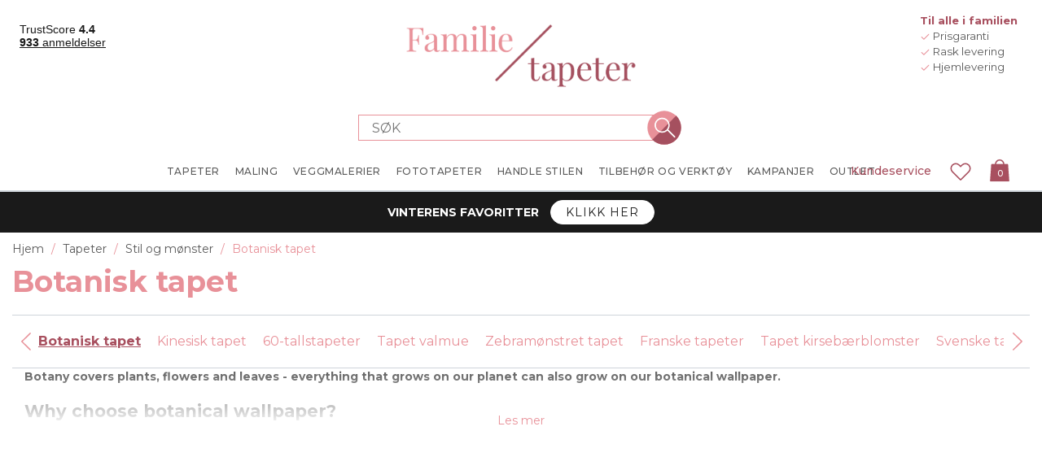

--- FILE ---
content_type: text/html
request_url: https://www.familietapeter.no/botaniska-tapeter?view-all-spec=50
body_size: 486340
content:


<!DOCTYPE html>
<html lang="nb" dir="ltr" class="">
<head>
    <title>Botanisk tapet - Kj&#xF8;p botanisk tapet p&#xE5; nett | Familietapeter</title>
    <meta http-equiv="Content-type" content="text/html;charset=UTF-8" />
    <meta name="description" content="Kj&#xF8;p botanisk tapet p&#xE5; nett hos Familietapeter. Hos oss finner du et bredt utvalg av tapeter!  &#x2713; Billig &#x2713; Sikker betaling &#x2713; Rask levering" />
    <meta name="keywords" content="" />
    <meta name="generator" content="nopCommerce" />
    <meta name="viewport" content="width=device-width, initial-scale=1.0, maximum-scale=1.0, user-scalable=no">
    <!-- Base URL with Language Code -->
    <base href="https://www.familietapeter.no/">
    <meta name="google-site-verification" content="XOWdsdIQF5-gbZvRsdcyAhK2MXnxxDMuL8Sjj4AFGQE" /><!-- Start Google Tag Manager --><script>(function(w,d,s,l,i){w[l]=w[l]||[];w[l].push({'gtm.start':new Date().getTime(),event:'gtm.js'});var f=d.getElementsByTagName(s)[0],j=d.createElement(s),dl=l!='dataLayer'?'&l='+l:'';j.async=true;j.src='https://gtm.familietapeter.no/gtm.js?id='+i+dl;f.parentNode.insertBefore(j,f);})(window,document,'script','dataLayer','GTM-M2T35WZ');</script><!-- End Google Tag Manager --> <script async src="https://scripts.luigisbox.com/LBX-864522.js"></script>



        
        
        <style data-majako-html-cache-id="categorypage-css">*,:after,:before{box-sizing:border-box}html{-webkit-text-size-adjust:100%;-webkit-tap-highlight-color:rgba(0,0,0,0);font-family:sans-serif;line-height:1.15}article,aside,figcaption,figure,footer,header,hgroup,main,nav,section{display:block}body{color:#212529;font-family:-apple-system,BlinkMacSystemFont,Segoe UI,Roboto,Helvetica Neue,Arial,Noto Sans,Liberation Sans,sans-serif,Apple Color Emoji,Segoe UI Emoji,Segoe UI Symbol,Noto Color Emoji;font-size:1rem;margin:0;text-align:left}[tabindex="-1"]:focus:not(:focus-visible){outline:0!important}hr{box-sizing:content-box;height:0;overflow:visible}h1,h2,h3,h4,h5,h6{margin-bottom:.5rem;margin-top:0}p{margin-bottom:1rem;margin-top:0}abbr[data-original-title],abbr[title]{border-bottom:0;cursor:help;text-decoration:underline;text-decoration:underline dotted;text-decoration-skip-ink:none}address{font-style:normal;line-height:inherit}address,dl,ol,ul{margin-bottom:1rem}dl,ol,ul{margin-top:0}ol ol,ol ul,ul ol,ul ul{margin-bottom:0}dt{font-weight:700}dd{margin-bottom:.5rem;margin-left:0}blockquote{margin:0 0 1rem}b,strong{font-weight:bolder}small{font-size:80%}sub,sup{font-size:75%;line-height:0;position:relative;vertical-align:baseline}sub{bottom:-.25em}sup{top:-.5em}a{background-color:transparent;color:#007bff;text-decoration:none}a:hover{color:#0056b3;text-decoration:underline}a:not([href]):not([class]),a:not([href]):not([class]):hover{color:inherit;text-decoration:none}code,kbd,pre,samp{font-family:SFMono-Regular,Menlo,Monaco,Consolas,Liberation Mono,Courier New,monospace;font-size:1em}pre{-ms-overflow-style:scrollbar;margin-bottom:1rem;margin-top:0;overflow:auto}figure{margin:0 0 1rem}img{border-style:none}img,svg{vertical-align:middle}svg{overflow:hidden}table{border-collapse:collapse}caption{caption-side:bottom;color:#6c757d;padding-bottom:.75rem;padding-top:.75rem;text-align:left}th{text-align:inherit;text-align:-webkit-match-parent}label{display:inline-block;margin-bottom:.5rem}button{border-radius:0}button:focus:not(:focus-visible){outline:0}button,input,optgroup,select,textarea{font-family:inherit;font-size:inherit;line-height:inherit;margin:0}button,input{overflow:visible}button,select{text-transform:none}[role=button]{cursor:pointer}select{word-wrap:normal}[type=button],[type=reset],[type=submit],button{-webkit-appearance:button}[type=button]:not(:disabled),[type=reset]:not(:disabled),[type=submit]:not(:disabled),button:not(:disabled){cursor:pointer}[type=button]::-moz-focus-inner,[type=reset]::-moz-focus-inner,[type=submit]::-moz-focus-inner,button::-moz-focus-inner{border-style:none;padding:0}input[type=checkbox],input[type=radio]{box-sizing:border-box;padding:0}textarea{overflow:auto;resize:vertical}fieldset{border:0;margin:0;min-width:0;padding:0}legend{color:inherit;display:block;font-size:1.5rem;line-height:inherit;margin-bottom:.5rem;max-width:100%;padding:0;white-space:normal;width:100%}progress{vertical-align:baseline}[type=number]::-webkit-inner-spin-button,[type=number]::-webkit-outer-spin-button{height:auto}[type=search]{-webkit-appearance:none;outline-offset:-2px}[type=search]::-webkit-search-decoration{-webkit-appearance:none}::-webkit-file-upload-button{-webkit-appearance:button;font:inherit}output{display:inline-block}summary{cursor:pointer;display:list-item}template{display:none}[hidden]{display:none!important}.bg-primary{background-color:#007bff!important}a.bg-primary:focus,a.bg-primary:hover,button.bg-primary:focus,button.bg-primary:hover{background-color:#0062cc!important}.bg-secondary{background-color:#6c757d!important}a.bg-secondary:focus,a.bg-secondary:hover,button.bg-secondary:focus,button.bg-secondary:hover{background-color:#545b62!important}.bg-success{background-color:#28a745!important}a.bg-success:focus,a.bg-success:hover,button.bg-success:focus,button.bg-success:hover{background-color:#1e7e34!important}.bg-info{background-color:#17a2b8!important}a.bg-info:focus,a.bg-info:hover,button.bg-info:focus,button.bg-info:hover{background-color:#117a8b!important}.bg-warning{background-color:#ffc107!important}a.bg-warning:focus,a.bg-warning:hover,button.bg-warning:focus,button.bg-warning:hover{background-color:#d39e00!important}.bg-danger{background-color:#dc3545!important}a.bg-danger:focus,a.bg-danger:hover,button.bg-danger:focus,button.bg-danger:hover{background-color:#bd2130!important}.bg-light{background-color:#f8f9fa!important}a.bg-light:focus,a.bg-light:hover,button.bg-light:focus,button.bg-light:hover{background-color:#dae0e5!important}.bg-dark{background-color:#343a40!important}a.bg-dark:focus,a.bg-dark:hover,button.bg-dark:focus,button.bg-dark:hover{background-color:#1d2124!important}.bg-transparent{background-color:transparent!important}.border{border:1px solid #dee2e6!important}.border-top{border-top:1px solid #dee2e6!important}.border-right{border-right:1px solid #dee2e6!important}.border-bottom{border-bottom:1px solid #dee2e6!important}.border-left{border-left:1px solid #dee2e6!important}.border-primary{border-color:#007bff!important}.border-secondary{border-color:#6c757d!important}.border-success{border-color:#28a745!important}.border-info{border-color:#17a2b8!important}.border-warning{border-color:#ffc107!important}.border-danger{border-color:#dc3545!important}.border-light{border-color:#f8f9fa!important}.border-dark{border-color:#343a40!important}.border-white{border-color:#fff!important}.rounded-sm{border-radius:.2rem!important}.rounded{border-radius:.25rem!important}.rounded-top{border-top-left-radius:.25rem!important}.rounded-right,.rounded-top{border-top-right-radius:.25rem!important}.rounded-bottom,.rounded-right{border-bottom-right-radius:.25rem!important}.rounded-bottom,.rounded-left{border-bottom-left-radius:.25rem!important}.rounded-left{border-top-left-radius:.25rem!important}.rounded-lg{border-radius:.3rem!important}.rounded-circle{border-radius:50%!important}.rounded-pill{border-radius:50rem!important}.flex-row{flex-direction:row!important}.flex-column{flex-direction:column!important}.flex-row-reverse{flex-direction:row-reverse!important}.flex-column-reverse{flex-direction:column-reverse!important}.flex-wrap{flex-wrap:wrap!important}.flex-nowrap{flex-wrap:nowrap!important}.flex-wrap-reverse{flex-wrap:wrap-reverse!important}.flex-fill{flex:1 1 auto!important}.flex-grow-0{flex-grow:0!important}.flex-grow-1{flex-grow:1!important}.flex-shrink-0{flex-shrink:0!important}.flex-shrink-1{flex-shrink:1!important}.justify-content-start{justify-content:flex-start!important}.justify-content-end{justify-content:flex-end!important}.justify-content-center{justify-content:center!important}.justify-content-between{justify-content:space-between!important}.justify-content-around{justify-content:space-around!important}.align-items-start{align-items:flex-start!important}.align-items-end{align-items:flex-end!important}.align-items-center{align-items:center!important}.align-items-baseline{align-items:baseline!important}.align-items-stretch{align-items:stretch!important}.align-content-start{align-content:flex-start!important}.align-content-end{align-content:flex-end!important}.align-content-center{align-content:center!important}.align-content-between{align-content:space-between!important}.align-content-around{align-content:space-around!important}.align-content-stretch{align-content:stretch!important}.align-self-auto{align-self:auto!important}.align-self-start{align-self:flex-start!important}.align-self-end{align-self:flex-end!important}.align-self-center{align-self:center!important}.align-self-baseline{align-self:baseline!important}.align-self-stretch{align-self:stretch!important}@media(min-width:576px){.flex-sm-row{flex-direction:row!important}.flex-sm-column{flex-direction:column!important}.flex-sm-row-reverse{flex-direction:row-reverse!important}.flex-sm-column-reverse{flex-direction:column-reverse!important}.flex-sm-wrap{flex-wrap:wrap!important}.flex-sm-nowrap{flex-wrap:nowrap!important}.flex-sm-wrap-reverse{flex-wrap:wrap-reverse!important}.flex-sm-fill{flex:1 1 auto!important}.flex-sm-grow-0{flex-grow:0!important}.flex-sm-grow-1{flex-grow:1!important}.flex-sm-shrink-0{flex-shrink:0!important}.flex-sm-shrink-1{flex-shrink:1!important}.justify-content-sm-start{justify-content:flex-start!important}.justify-content-sm-end{justify-content:flex-end!important}.justify-content-sm-center{justify-content:center!important}.justify-content-sm-between{justify-content:space-between!important}.justify-content-sm-around{justify-content:space-around!important}.align-items-sm-start{align-items:flex-start!important}.align-items-sm-end{align-items:flex-end!important}.align-items-sm-center{align-items:center!important}.align-items-sm-baseline{align-items:baseline!important}.align-items-sm-stretch{align-items:stretch!important}.align-content-sm-start{align-content:flex-start!important}.align-content-sm-end{align-content:flex-end!important}.align-content-sm-center{align-content:center!important}.align-content-sm-between{align-content:space-between!important}.align-content-sm-around{align-content:space-around!important}.align-content-sm-stretch{align-content:stretch!important}.align-self-sm-auto{align-self:auto!important}.align-self-sm-start{align-self:flex-start!important}.align-self-sm-end{align-self:flex-end!important}.align-self-sm-center{align-self:center!important}.align-self-sm-baseline{align-self:baseline!important}.align-self-sm-stretch{align-self:stretch!important}}@media(min-width:768px){.flex-md-row{flex-direction:row!important}.flex-md-column{flex-direction:column!important}.flex-md-row-reverse{flex-direction:row-reverse!important}.flex-md-column-reverse{flex-direction:column-reverse!important}.flex-md-wrap{flex-wrap:wrap!important}.flex-md-nowrap{flex-wrap:nowrap!important}.flex-md-wrap-reverse{flex-wrap:wrap-reverse!important}.flex-md-fill{flex:1 1 auto!important}.flex-md-grow-0{flex-grow:0!important}.flex-md-grow-1{flex-grow:1!important}.flex-md-shrink-0{flex-shrink:0!important}.flex-md-shrink-1{flex-shrink:1!important}.justify-content-md-start{justify-content:flex-start!important}.justify-content-md-end{justify-content:flex-end!important}.justify-content-md-center{justify-content:center!important}.justify-content-md-between{justify-content:space-between!important}.justify-content-md-around{justify-content:space-around!important}.align-items-md-start{align-items:flex-start!important}.align-items-md-end{align-items:flex-end!important}.align-items-md-center{align-items:center!important}.align-items-md-baseline{align-items:baseline!important}.align-items-md-stretch{align-items:stretch!important}.align-content-md-start{align-content:flex-start!important}.align-content-md-end{align-content:flex-end!important}.align-content-md-center{align-content:center!important}.align-content-md-between{align-content:space-between!important}.align-content-md-around{align-content:space-around!important}.align-content-md-stretch{align-content:stretch!important}.align-self-md-auto{align-self:auto!important}.align-self-md-start{align-self:flex-start!important}.align-self-md-end{align-self:flex-end!important}.align-self-md-center{align-self:center!important}.align-self-md-baseline{align-self:baseline!important}.align-self-md-stretch{align-self:stretch!important}}@media(min-width:1200px){.flex-lg-row{flex-direction:row!important}.flex-lg-column{flex-direction:column!important}.flex-lg-row-reverse{flex-direction:row-reverse!important}.flex-lg-column-reverse{flex-direction:column-reverse!important}.flex-lg-wrap{flex-wrap:wrap!important}.flex-lg-nowrap{flex-wrap:nowrap!important}.flex-lg-wrap-reverse{flex-wrap:wrap-reverse!important}.flex-lg-fill{flex:1 1 auto!important}.flex-lg-grow-0{flex-grow:0!important}.flex-lg-grow-1{flex-grow:1!important}.flex-lg-shrink-0{flex-shrink:0!important}.flex-lg-shrink-1{flex-shrink:1!important}.justify-content-lg-start{justify-content:flex-start!important}.justify-content-lg-end{justify-content:flex-end!important}.justify-content-lg-center{justify-content:center!important}.justify-content-lg-between{justify-content:space-between!important}.justify-content-lg-around{justify-content:space-around!important}.align-items-lg-start{align-items:flex-start!important}.align-items-lg-end{align-items:flex-end!important}.align-items-lg-center{align-items:center!important}.align-items-lg-baseline{align-items:baseline!important}.align-items-lg-stretch{align-items:stretch!important}.align-content-lg-start{align-content:flex-start!important}.align-content-lg-end{align-content:flex-end!important}.align-content-lg-center{align-content:center!important}.align-content-lg-between{align-content:space-between!important}.align-content-lg-around{align-content:space-around!important}.align-content-lg-stretch{align-content:stretch!important}.align-self-lg-auto{align-self:auto!important}.align-self-lg-start{align-self:flex-start!important}.align-self-lg-end{align-self:flex-end!important}.align-self-lg-center{align-self:center!important}.align-self-lg-baseline{align-self:baseline!important}.align-self-lg-stretch{align-self:stretch!important}}@media(min-width:1430px){.flex-xl-row{flex-direction:row!important}.flex-xl-column{flex-direction:column!important}.flex-xl-row-reverse{flex-direction:row-reverse!important}.flex-xl-column-reverse{flex-direction:column-reverse!important}.flex-xl-wrap{flex-wrap:wrap!important}.flex-xl-nowrap{flex-wrap:nowrap!important}.flex-xl-wrap-reverse{flex-wrap:wrap-reverse!important}.flex-xl-fill{flex:1 1 auto!important}.flex-xl-grow-0{flex-grow:0!important}.flex-xl-grow-1{flex-grow:1!important}.flex-xl-shrink-0{flex-shrink:0!important}.flex-xl-shrink-1{flex-shrink:1!important}.justify-content-xl-start{justify-content:flex-start!important}.justify-content-xl-end{justify-content:flex-end!important}.justify-content-xl-center{justify-content:center!important}.justify-content-xl-between{justify-content:space-between!important}.justify-content-xl-around{justify-content:space-around!important}.align-items-xl-start{align-items:flex-start!important}.align-items-xl-end{align-items:flex-end!important}.align-items-xl-center{align-items:center!important}.align-items-xl-baseline{align-items:baseline!important}.align-items-xl-stretch{align-items:stretch!important}.align-content-xl-start{align-content:flex-start!important}.align-content-xl-end{align-content:flex-end!important}.align-content-xl-center{align-content:center!important}.align-content-xl-between{align-content:space-between!important}.align-content-xl-around{align-content:space-around!important}.align-content-xl-stretch{align-content:stretch!important}.align-self-xl-auto{align-self:auto!important}.align-self-xl-start{align-self:flex-start!important}.align-self-xl-end{align-self:flex-end!important}.align-self-xl-center{align-self:center!important}.align-self-xl-baseline{align-self:baseline!important}.align-self-xl-stretch{align-self:stretch!important}}.float-left{float:left!important}.float-right{float:right!important}.float-none{float:none!important}@media(min-width:576px){.float-sm-left{float:left!important}.float-sm-right{float:right!important}.float-sm-none{float:none!important}}@media(min-width:768px){.float-md-left{float:left!important}.float-md-right{float:right!important}.float-md-none{float:none!important}}@media(min-width:1200px){.float-lg-left{float:left!important}.float-lg-right{float:right!important}.float-lg-none{float:none!important}}@media(min-width:1430px){.float-xl-left{float:left!important}.float-xl-right{float:right!important}.float-xl-none{float:none!important}}.w-25{width:25%!important}.w-50{width:50%!important}.w-75{width:75%!important}.w-100{width:100%!important}.w-auto{width:auto!important}.h-25{height:25%!important}.h-50{height:50%!important}.h-75{height:75%!important}.h-100{height:100%!important}.h-auto{height:auto!important}.mw-100{max-width:100%!important}.mh-100{max-height:100%!important}.min-vw-100{min-width:100vw!important}.min-vh-100{min-height:100vh!important}.vw-100{width:100vw!important}.vh-100{height:100vh!important}.m-0{margin:0!important}.mt-0,.my-0{margin-top:0!important}.mr-0,.mx-0{margin-right:0!important}.mb-0,.my-0{margin-bottom:0!important}.ml-0,.mx-0{margin-left:0!important}.m-1{margin:.25rem!important}.mt-1,.my-1{margin-top:.25rem!important}.mr-1,.mx-1{margin-right:.25rem!important}.mb-1,.my-1{margin-bottom:.25rem!important}.ml-1,.mx-1{margin-left:.25rem!important}.m-2{margin:.5rem!important}.mt-2,.my-2{margin-top:.5rem!important}.mr-2,.mx-2{margin-right:.5rem!important}.mb-2,.my-2{margin-bottom:.5rem!important}.ml-2,.mx-2{margin-left:.5rem!important}.m-3{margin:1rem!important}.mt-3,.my-3{margin-top:1rem!important}.mr-3,.mx-3{margin-right:1rem!important}.mb-3,.my-3{margin-bottom:1rem!important}.ml-3,.mx-3{margin-left:1rem!important}.m-4{margin:1.5rem!important}.mt-4,.my-4{margin-top:1.5rem!important}.mr-4,.mx-4{margin-right:1.5rem!important}.mb-4,.my-4{margin-bottom:1.5rem!important}.ml-4,.mx-4{margin-left:1.5rem!important}.m-5{margin:3rem!important}.mt-5,.my-5{margin-top:3rem!important}.mr-5,.mx-5{margin-right:3rem!important}.mb-5,.my-5{margin-bottom:3rem!important}.ml-5,.mx-5{margin-left:3rem!important}.p-0{padding:0!important}.pt-0,.py-0{padding-top:0!important}.pr-0,.px-0{padding-right:0!important}.pb-0,.py-0{padding-bottom:0!important}.pl-0,.px-0{padding-left:0!important}.p-1{padding:.25rem!important}.pt-1,.py-1{padding-top:.25rem!important}.pr-1,.px-1{padding-right:.25rem!important}.pb-1,.py-1{padding-bottom:.25rem!important}.pl-1,.px-1{padding-left:.25rem!important}.p-2{padding:.5rem!important}.pt-2,.py-2{padding-top:.5rem!important}.pr-2,.px-2{padding-right:.5rem!important}.pb-2,.py-2{padding-bottom:.5rem!important}.pl-2,.px-2{padding-left:.5rem!important}.p-3{padding:1rem!important}.pt-3,.py-3{padding-top:1rem!important}.pr-3,.px-3{padding-right:1rem!important}.pb-3,.py-3{padding-bottom:1rem!important}.pl-3,.px-3{padding-left:1rem!important}.p-4{padding:1.5rem!important}.pt-4,.py-4{padding-top:1.5rem!important}.pr-4,.px-4{padding-right:1.5rem!important}.pb-4,.py-4{padding-bottom:1.5rem!important}.pl-4,.px-4{padding-left:1.5rem!important}.p-5{padding:3rem!important}.pt-5,.py-5{padding-top:3rem!important}.pr-5,.px-5{padding-right:3rem!important}.pb-5,.py-5{padding-bottom:3rem!important}.pl-5,.px-5{padding-left:3rem!important}.m-n1{margin:-.25rem!important}.mt-n1,.my-n1{margin-top:-.25rem!important}.mr-n1,.mx-n1{margin-right:-.25rem!important}.mb-n1,.my-n1{margin-bottom:-.25rem!important}.ml-n1,.mx-n1{margin-left:-.25rem!important}.m-n2{margin:-.5rem!important}.mt-n2,.my-n2{margin-top:-.5rem!important}.mr-n2,.mx-n2{margin-right:-.5rem!important}.mb-n2,.my-n2{margin-bottom:-.5rem!important}.ml-n2,.mx-n2{margin-left:-.5rem!important}.m-n3{margin:-1rem!important}.mt-n3,.my-n3{margin-top:-1rem!important}.mr-n3,.mx-n3{margin-right:-1rem!important}.mb-n3,.my-n3{margin-bottom:-1rem!important}.ml-n3,.mx-n3{margin-left:-1rem!important}.m-n4{margin:-1.5rem!important}.mt-n4,.my-n4{margin-top:-1.5rem!important}.mr-n4,.mx-n4{margin-right:-1.5rem!important}.mb-n4,.my-n4{margin-bottom:-1.5rem!important}.ml-n4,.mx-n4{margin-left:-1.5rem!important}.m-n5{margin:-3rem!important}.mt-n5,.my-n5{margin-top:-3rem!important}.mr-n5,.mx-n5{margin-right:-3rem!important}.mb-n5,.my-n5{margin-bottom:-3rem!important}.ml-n5,.mx-n5{margin-left:-3rem!important}.m-auto{margin:auto!important}.mt-auto,.my-auto{margin-top:auto!important}.mr-auto,.mx-auto{margin-right:auto!important}.mb-auto,.my-auto{margin-bottom:auto!important}.ml-auto,.mx-auto{margin-left:auto!important}@media(min-width:576px){.m-sm-0{margin:0!important}.mt-sm-0,.my-sm-0{margin-top:0!important}.mr-sm-0,.mx-sm-0{margin-right:0!important}.mb-sm-0,.my-sm-0{margin-bottom:0!important}.ml-sm-0,.mx-sm-0{margin-left:0!important}.m-sm-1{margin:.25rem!important}.mt-sm-1,.my-sm-1{margin-top:.25rem!important}.mr-sm-1,.mx-sm-1{margin-right:.25rem!important}.mb-sm-1,.my-sm-1{margin-bottom:.25rem!important}.ml-sm-1,.mx-sm-1{margin-left:.25rem!important}.m-sm-2{margin:.5rem!important}.mt-sm-2,.my-sm-2{margin-top:.5rem!important}.mr-sm-2,.mx-sm-2{margin-right:.5rem!important}.mb-sm-2,.my-sm-2{margin-bottom:.5rem!important}.ml-sm-2,.mx-sm-2{margin-left:.5rem!important}.m-sm-3{margin:1rem!important}.mt-sm-3,.my-sm-3{margin-top:1rem!important}.mr-sm-3,.mx-sm-3{margin-right:1rem!important}.mb-sm-3,.my-sm-3{margin-bottom:1rem!important}.ml-sm-3,.mx-sm-3{margin-left:1rem!important}.m-sm-4{margin:1.5rem!important}.mt-sm-4,.my-sm-4{margin-top:1.5rem!important}.mr-sm-4,.mx-sm-4{margin-right:1.5rem!important}.mb-sm-4,.my-sm-4{margin-bottom:1.5rem!important}.ml-sm-4,.mx-sm-4{margin-left:1.5rem!important}.m-sm-5{margin:3rem!important}.mt-sm-5,.my-sm-5{margin-top:3rem!important}.mr-sm-5,.mx-sm-5{margin-right:3rem!important}.mb-sm-5,.my-sm-5{margin-bottom:3rem!important}.ml-sm-5,.mx-sm-5{margin-left:3rem!important}.p-sm-0{padding:0!important}.pt-sm-0,.py-sm-0{padding-top:0!important}.pr-sm-0,.px-sm-0{padding-right:0!important}.pb-sm-0,.py-sm-0{padding-bottom:0!important}.pl-sm-0,.px-sm-0{padding-left:0!important}.p-sm-1{padding:.25rem!important}.pt-sm-1,.py-sm-1{padding-top:.25rem!important}.pr-sm-1,.px-sm-1{padding-right:.25rem!important}.pb-sm-1,.py-sm-1{padding-bottom:.25rem!important}.pl-sm-1,.px-sm-1{padding-left:.25rem!important}.p-sm-2{padding:.5rem!important}.pt-sm-2,.py-sm-2{padding-top:.5rem!important}.pr-sm-2,.px-sm-2{padding-right:.5rem!important}.pb-sm-2,.py-sm-2{padding-bottom:.5rem!important}.pl-sm-2,.px-sm-2{padding-left:.5rem!important}.p-sm-3{padding:1rem!important}.pt-sm-3,.py-sm-3{padding-top:1rem!important}.pr-sm-3,.px-sm-3{padding-right:1rem!important}.pb-sm-3,.py-sm-3{padding-bottom:1rem!important}.pl-sm-3,.px-sm-3{padding-left:1rem!important}.p-sm-4{padding:1.5rem!important}.pt-sm-4,.py-sm-4{padding-top:1.5rem!important}.pr-sm-4,.px-sm-4{padding-right:1.5rem!important}.pb-sm-4,.py-sm-4{padding-bottom:1.5rem!important}.pl-sm-4,.px-sm-4{padding-left:1.5rem!important}.p-sm-5{padding:3rem!important}.pt-sm-5,.py-sm-5{padding-top:3rem!important}.pr-sm-5,.px-sm-5{padding-right:3rem!important}.pb-sm-5,.py-sm-5{padding-bottom:3rem!important}.pl-sm-5,.px-sm-5{padding-left:3rem!important}.m-sm-n1{margin:-.25rem!important}.mt-sm-n1,.my-sm-n1{margin-top:-.25rem!important}.mr-sm-n1,.mx-sm-n1{margin-right:-.25rem!important}.mb-sm-n1,.my-sm-n1{margin-bottom:-.25rem!important}.ml-sm-n1,.mx-sm-n1{margin-left:-.25rem!important}.m-sm-n2{margin:-.5rem!important}.mt-sm-n2,.my-sm-n2{margin-top:-.5rem!important}.mr-sm-n2,.mx-sm-n2{margin-right:-.5rem!important}.mb-sm-n2,.my-sm-n2{margin-bottom:-.5rem!important}.ml-sm-n2,.mx-sm-n2{margin-left:-.5rem!important}.m-sm-n3{margin:-1rem!important}.mt-sm-n3,.my-sm-n3{margin-top:-1rem!important}.mr-sm-n3,.mx-sm-n3{margin-right:-1rem!important}.mb-sm-n3,.my-sm-n3{margin-bottom:-1rem!important}.ml-sm-n3,.mx-sm-n3{margin-left:-1rem!important}.m-sm-n4{margin:-1.5rem!important}.mt-sm-n4,.my-sm-n4{margin-top:-1.5rem!important}.mr-sm-n4,.mx-sm-n4{margin-right:-1.5rem!important}.mb-sm-n4,.my-sm-n4{margin-bottom:-1.5rem!important}.ml-sm-n4,.mx-sm-n4{margin-left:-1.5rem!important}.m-sm-n5{margin:-3rem!important}.mt-sm-n5,.my-sm-n5{margin-top:-3rem!important}.mr-sm-n5,.mx-sm-n5{margin-right:-3rem!important}.mb-sm-n5,.my-sm-n5{margin-bottom:-3rem!important}.ml-sm-n5,.mx-sm-n5{margin-left:-3rem!important}.m-sm-auto{margin:auto!important}.mt-sm-auto,.my-sm-auto{margin-top:auto!important}.mr-sm-auto,.mx-sm-auto{margin-right:auto!important}.mb-sm-auto,.my-sm-auto{margin-bottom:auto!important}.ml-sm-auto,.mx-sm-auto{margin-left:auto!important}}@media(min-width:768px){.m-md-0{margin:0!important}.mt-md-0,.my-md-0{margin-top:0!important}.mr-md-0,.mx-md-0{margin-right:0!important}.mb-md-0,.my-md-0{margin-bottom:0!important}.ml-md-0,.mx-md-0{margin-left:0!important}.m-md-1{margin:.25rem!important}.mt-md-1,.my-md-1{margin-top:.25rem!important}.mr-md-1,.mx-md-1{margin-right:.25rem!important}.mb-md-1,.my-md-1{margin-bottom:.25rem!important}.ml-md-1,.mx-md-1{margin-left:.25rem!important}.m-md-2{margin:.5rem!important}.mt-md-2,.my-md-2{margin-top:.5rem!important}.mr-md-2,.mx-md-2{margin-right:.5rem!important}.mb-md-2,.my-md-2{margin-bottom:.5rem!important}.ml-md-2,.mx-md-2{margin-left:.5rem!important}.m-md-3{margin:1rem!important}.mt-md-3,.my-md-3{margin-top:1rem!important}.mr-md-3,.mx-md-3{margin-right:1rem!important}.mb-md-3,.my-md-3{margin-bottom:1rem!important}.ml-md-3,.mx-md-3{margin-left:1rem!important}.m-md-4{margin:1.5rem!important}.mt-md-4,.my-md-4{margin-top:1.5rem!important}.mr-md-4,.mx-md-4{margin-right:1.5rem!important}.mb-md-4,.my-md-4{margin-bottom:1.5rem!important}.ml-md-4,.mx-md-4{margin-left:1.5rem!important}.m-md-5{margin:3rem!important}.mt-md-5,.my-md-5{margin-top:3rem!important}.mr-md-5,.mx-md-5{margin-right:3rem!important}.mb-md-5,.my-md-5{margin-bottom:3rem!important}.ml-md-5,.mx-md-5{margin-left:3rem!important}.p-md-0{padding:0!important}.pt-md-0,.py-md-0{padding-top:0!important}.pr-md-0,.px-md-0{padding-right:0!important}.pb-md-0,.py-md-0{padding-bottom:0!important}.pl-md-0,.px-md-0{padding-left:0!important}.p-md-1{padding:.25rem!important}.pt-md-1,.py-md-1{padding-top:.25rem!important}.pr-md-1,.px-md-1{padding-right:.25rem!important}.pb-md-1,.py-md-1{padding-bottom:.25rem!important}.pl-md-1,.px-md-1{padding-left:.25rem!important}.p-md-2{padding:.5rem!important}.pt-md-2,.py-md-2{padding-top:.5rem!important}.pr-md-2,.px-md-2{padding-right:.5rem!important}.pb-md-2,.py-md-2{padding-bottom:.5rem!important}.pl-md-2,.px-md-2{padding-left:.5rem!important}.p-md-3{padding:1rem!important}.pt-md-3,.py-md-3{padding-top:1rem!important}.pr-md-3,.px-md-3{padding-right:1rem!important}.pb-md-3,.py-md-3{padding-bottom:1rem!important}.pl-md-3,.px-md-3{padding-left:1rem!important}.p-md-4{padding:1.5rem!important}.pt-md-4,.py-md-4{padding-top:1.5rem!important}.pr-md-4,.px-md-4{padding-right:1.5rem!important}.pb-md-4,.py-md-4{padding-bottom:1.5rem!important}.pl-md-4,.px-md-4{padding-left:1.5rem!important}.p-md-5{padding:3rem!important}.pt-md-5,.py-md-5{padding-top:3rem!important}.pr-md-5,.px-md-5{padding-right:3rem!important}.pb-md-5,.py-md-5{padding-bottom:3rem!important}.pl-md-5,.px-md-5{padding-left:3rem!important}.m-md-n1{margin:-.25rem!important}.mt-md-n1,.my-md-n1{margin-top:-.25rem!important}.mr-md-n1,.mx-md-n1{margin-right:-.25rem!important}.mb-md-n1,.my-md-n1{margin-bottom:-.25rem!important}.ml-md-n1,.mx-md-n1{margin-left:-.25rem!important}.m-md-n2{margin:-.5rem!important}.mt-md-n2,.my-md-n2{margin-top:-.5rem!important}.mr-md-n2,.mx-md-n2{margin-right:-.5rem!important}.mb-md-n2,.my-md-n2{margin-bottom:-.5rem!important}.ml-md-n2,.mx-md-n2{margin-left:-.5rem!important}.m-md-n3{margin:-1rem!important}.mt-md-n3,.my-md-n3{margin-top:-1rem!important}.mr-md-n3,.mx-md-n3{margin-right:-1rem!important}.mb-md-n3,.my-md-n3{margin-bottom:-1rem!important}.ml-md-n3,.mx-md-n3{margin-left:-1rem!important}.m-md-n4{margin:-1.5rem!important}.mt-md-n4,.my-md-n4{margin-top:-1.5rem!important}.mr-md-n4,.mx-md-n4{margin-right:-1.5rem!important}.mb-md-n4,.my-md-n4{margin-bottom:-1.5rem!important}.ml-md-n4,.mx-md-n4{margin-left:-1.5rem!important}.m-md-n5{margin:-3rem!important}.mt-md-n5,.my-md-n5{margin-top:-3rem!important}.mr-md-n5,.mx-md-n5{margin-right:-3rem!important}.mb-md-n5,.my-md-n5{margin-bottom:-3rem!important}.ml-md-n5,.mx-md-n5{margin-left:-3rem!important}.m-md-auto{margin:auto!important}.mt-md-auto,.my-md-auto{margin-top:auto!important}.mr-md-auto,.mx-md-auto{margin-right:auto!important}.mb-md-auto,.my-md-auto{margin-bottom:auto!important}.ml-md-auto,.mx-md-auto{margin-left:auto!important}}@media(min-width:1200px){.m-lg-0{margin:0!important}.mt-lg-0,.my-lg-0{margin-top:0!important}.mr-lg-0,.mx-lg-0{margin-right:0!important}.mb-lg-0,.my-lg-0{margin-bottom:0!important}.ml-lg-0,.mx-lg-0{margin-left:0!important}.m-lg-1{margin:.25rem!important}.mt-lg-1,.my-lg-1{margin-top:.25rem!important}.mr-lg-1,.mx-lg-1{margin-right:.25rem!important}.mb-lg-1,.my-lg-1{margin-bottom:.25rem!important}.ml-lg-1,.mx-lg-1{margin-left:.25rem!important}.m-lg-2{margin:.5rem!important}.mt-lg-2,.my-lg-2{margin-top:.5rem!important}.mr-lg-2,.mx-lg-2{margin-right:.5rem!important}.mb-lg-2,.my-lg-2{margin-bottom:.5rem!important}.ml-lg-2,.mx-lg-2{margin-left:.5rem!important}.m-lg-3{margin:1rem!important}.mt-lg-3,.my-lg-3{margin-top:1rem!important}.mr-lg-3,.mx-lg-3{margin-right:1rem!important}.mb-lg-3,.my-lg-3{margin-bottom:1rem!important}.ml-lg-3,.mx-lg-3{margin-left:1rem!important}.m-lg-4{margin:1.5rem!important}.mt-lg-4,.my-lg-4{margin-top:1.5rem!important}.mr-lg-4,.mx-lg-4{margin-right:1.5rem!important}.mb-lg-4,.my-lg-4{margin-bottom:1.5rem!important}.ml-lg-4,.mx-lg-4{margin-left:1.5rem!important}.m-lg-5{margin:3rem!important}.mt-lg-5,.my-lg-5{margin-top:3rem!important}.mr-lg-5,.mx-lg-5{margin-right:3rem!important}.mb-lg-5,.my-lg-5{margin-bottom:3rem!important}.ml-lg-5,.mx-lg-5{margin-left:3rem!important}.p-lg-0{padding:0!important}.pt-lg-0,.py-lg-0{padding-top:0!important}.pr-lg-0,.px-lg-0{padding-right:0!important}.pb-lg-0,.py-lg-0{padding-bottom:0!important}.pl-lg-0,.px-lg-0{padding-left:0!important}.p-lg-1{padding:.25rem!important}.pt-lg-1,.py-lg-1{padding-top:.25rem!important}.pr-lg-1,.px-lg-1{padding-right:.25rem!important}.pb-lg-1,.py-lg-1{padding-bottom:.25rem!important}.pl-lg-1,.px-lg-1{padding-left:.25rem!important}.p-lg-2{padding:.5rem!important}.pt-lg-2,.py-lg-2{padding-top:.5rem!important}.pr-lg-2,.px-lg-2{padding-right:.5rem!important}.pb-lg-2,.py-lg-2{padding-bottom:.5rem!important}.pl-lg-2,.px-lg-2{padding-left:.5rem!important}.p-lg-3{padding:1rem!important}.pt-lg-3,.py-lg-3{padding-top:1rem!important}.pr-lg-3,.px-lg-3{padding-right:1rem!important}.pb-lg-3,.py-lg-3{padding-bottom:1rem!important}.pl-lg-3,.px-lg-3{padding-left:1rem!important}.p-lg-4{padding:1.5rem!important}.pt-lg-4,.py-lg-4{padding-top:1.5rem!important}.pr-lg-4,.px-lg-4{padding-right:1.5rem!important}.pb-lg-4,.py-lg-4{padding-bottom:1.5rem!important}.pl-lg-4,.px-lg-4{padding-left:1.5rem!important}.p-lg-5{padding:3rem!important}.pt-lg-5,.py-lg-5{padding-top:3rem!important}.pr-lg-5,.px-lg-5{padding-right:3rem!important}.pb-lg-5,.py-lg-5{padding-bottom:3rem!important}.pl-lg-5,.px-lg-5{padding-left:3rem!important}.m-lg-n1{margin:-.25rem!important}.mt-lg-n1,.my-lg-n1{margin-top:-.25rem!important}.mr-lg-n1,.mx-lg-n1{margin-right:-.25rem!important}.mb-lg-n1,.my-lg-n1{margin-bottom:-.25rem!important}.ml-lg-n1,.mx-lg-n1{margin-left:-.25rem!important}.m-lg-n2{margin:-.5rem!important}.mt-lg-n2,.my-lg-n2{margin-top:-.5rem!important}.mr-lg-n2,.mx-lg-n2{margin-right:-.5rem!important}.mb-lg-n2,.my-lg-n2{margin-bottom:-.5rem!important}.ml-lg-n2,.mx-lg-n2{margin-left:-.5rem!important}.m-lg-n3{margin:-1rem!important}.mt-lg-n3,.my-lg-n3{margin-top:-1rem!important}.mr-lg-n3,.mx-lg-n3{margin-right:-1rem!important}.mb-lg-n3,.my-lg-n3{margin-bottom:-1rem!important}.ml-lg-n3,.mx-lg-n3{margin-left:-1rem!important}.m-lg-n4{margin:-1.5rem!important}.mt-lg-n4,.my-lg-n4{margin-top:-1.5rem!important}.mr-lg-n4,.mx-lg-n4{margin-right:-1.5rem!important}.mb-lg-n4,.my-lg-n4{margin-bottom:-1.5rem!important}.ml-lg-n4,.mx-lg-n4{margin-left:-1.5rem!important}.m-lg-n5{margin:-3rem!important}.mt-lg-n5,.my-lg-n5{margin-top:-3rem!important}.mr-lg-n5,.mx-lg-n5{margin-right:-3rem!important}.mb-lg-n5,.my-lg-n5{margin-bottom:-3rem!important}.ml-lg-n5,.mx-lg-n5{margin-left:-3rem!important}.m-lg-auto{margin:auto!important}.mt-lg-auto,.my-lg-auto{margin-top:auto!important}.mr-lg-auto,.mx-lg-auto{margin-right:auto!important}.mb-lg-auto,.my-lg-auto{margin-bottom:auto!important}.ml-lg-auto,.mx-lg-auto{margin-left:auto!important}}@media(min-width:1430px){.m-xl-0{margin:0!important}.mt-xl-0,.my-xl-0{margin-top:0!important}.mr-xl-0,.mx-xl-0{margin-right:0!important}.mb-xl-0,.my-xl-0{margin-bottom:0!important}.ml-xl-0,.mx-xl-0{margin-left:0!important}.m-xl-1{margin:.25rem!important}.mt-xl-1,.my-xl-1{margin-top:.25rem!important}.mr-xl-1,.mx-xl-1{margin-right:.25rem!important}.mb-xl-1,.my-xl-1{margin-bottom:.25rem!important}.ml-xl-1,.mx-xl-1{margin-left:.25rem!important}.m-xl-2{margin:.5rem!important}.mt-xl-2,.my-xl-2{margin-top:.5rem!important}.mr-xl-2,.mx-xl-2{margin-right:.5rem!important}.mb-xl-2,.my-xl-2{margin-bottom:.5rem!important}.ml-xl-2,.mx-xl-2{margin-left:.5rem!important}.m-xl-3{margin:1rem!important}.mt-xl-3,.my-xl-3{margin-top:1rem!important}.mr-xl-3,.mx-xl-3{margin-right:1rem!important}.mb-xl-3,.my-xl-3{margin-bottom:1rem!important}.ml-xl-3,.mx-xl-3{margin-left:1rem!important}.m-xl-4{margin:1.5rem!important}.mt-xl-4,.my-xl-4{margin-top:1.5rem!important}.mr-xl-4,.mx-xl-4{margin-right:1.5rem!important}.mb-xl-4,.my-xl-4{margin-bottom:1.5rem!important}.ml-xl-4,.mx-xl-4{margin-left:1.5rem!important}.m-xl-5{margin:3rem!important}.mt-xl-5,.my-xl-5{margin-top:3rem!important}.mr-xl-5,.mx-xl-5{margin-right:3rem!important}.mb-xl-5,.my-xl-5{margin-bottom:3rem!important}.ml-xl-5,.mx-xl-5{margin-left:3rem!important}.p-xl-0{padding:0!important}.pt-xl-0,.py-xl-0{padding-top:0!important}.pr-xl-0,.px-xl-0{padding-right:0!important}.pb-xl-0,.py-xl-0{padding-bottom:0!important}.pl-xl-0,.px-xl-0{padding-left:0!important}.p-xl-1{padding:.25rem!important}.pt-xl-1,.py-xl-1{padding-top:.25rem!important}.pr-xl-1,.px-xl-1{padding-right:.25rem!important}.pb-xl-1,.py-xl-1{padding-bottom:.25rem!important}.pl-xl-1,.px-xl-1{padding-left:.25rem!important}.p-xl-2{padding:.5rem!important}.pt-xl-2,.py-xl-2{padding-top:.5rem!important}.pr-xl-2,.px-xl-2{padding-right:.5rem!important}.pb-xl-2,.py-xl-2{padding-bottom:.5rem!important}.pl-xl-2,.px-xl-2{padding-left:.5rem!important}.p-xl-3{padding:1rem!important}.pt-xl-3,.py-xl-3{padding-top:1rem!important}.pr-xl-3,.px-xl-3{padding-right:1rem!important}.pb-xl-3,.py-xl-3{padding-bottom:1rem!important}.pl-xl-3,.px-xl-3{padding-left:1rem!important}.p-xl-4{padding:1.5rem!important}.pt-xl-4,.py-xl-4{padding-top:1.5rem!important}.pr-xl-4,.px-xl-4{padding-right:1.5rem!important}.pb-xl-4,.py-xl-4{padding-bottom:1.5rem!important}.pl-xl-4,.px-xl-4{padding-left:1.5rem!important}.p-xl-5{padding:3rem!important}.pt-xl-5,.py-xl-5{padding-top:3rem!important}.pr-xl-5,.px-xl-5{padding-right:3rem!important}.pb-xl-5,.py-xl-5{padding-bottom:3rem!important}.pl-xl-5,.px-xl-5{padding-left:3rem!important}.m-xl-n1{margin:-.25rem!important}.mt-xl-n1,.my-xl-n1{margin-top:-.25rem!important}.mr-xl-n1,.mx-xl-n1{margin-right:-.25rem!important}.mb-xl-n1,.my-xl-n1{margin-bottom:-.25rem!important}.ml-xl-n1,.mx-xl-n1{margin-left:-.25rem!important}.m-xl-n2{margin:-.5rem!important}.mt-xl-n2,.my-xl-n2{margin-top:-.5rem!important}.mr-xl-n2,.mx-xl-n2{margin-right:-.5rem!important}.mb-xl-n2,.my-xl-n2{margin-bottom:-.5rem!important}.ml-xl-n2,.mx-xl-n2{margin-left:-.5rem!important}.m-xl-n3{margin:-1rem!important}.mt-xl-n3,.my-xl-n3{margin-top:-1rem!important}.mr-xl-n3,.mx-xl-n3{margin-right:-1rem!important}.mb-xl-n3,.my-xl-n3{margin-bottom:-1rem!important}.ml-xl-n3,.mx-xl-n3{margin-left:-1rem!important}.m-xl-n4{margin:-1.5rem!important}.mt-xl-n4,.my-xl-n4{margin-top:-1.5rem!important}.mr-xl-n4,.mx-xl-n4{margin-right:-1.5rem!important}.mb-xl-n4,.my-xl-n4{margin-bottom:-1.5rem!important}.ml-xl-n4,.mx-xl-n4{margin-left:-1.5rem!important}.m-xl-n5{margin:-3rem!important}.mt-xl-n5,.my-xl-n5{margin-top:-3rem!important}.mr-xl-n5,.mx-xl-n5{margin-right:-3rem!important}.mb-xl-n5,.my-xl-n5{margin-bottom:-3rem!important}.ml-xl-n5,.mx-xl-n5{margin-left:-3rem!important}.m-xl-auto{margin:auto!important}.mt-xl-auto,.my-xl-auto{margin-top:auto!important}.mr-xl-auto,.mx-xl-auto{margin-right:auto!important}.mb-xl-auto,.my-xl-auto{margin-bottom:auto!important}.ml-xl-auto,.mx-xl-auto{margin-left:auto!important}}.text-monospace{font-family:SFMono-Regular,Menlo,Monaco,Consolas,Liberation Mono,Courier New,monospace!important}.text-justify{text-align:justify!important}.text-wrap{white-space:normal!important}.text-nowrap{white-space:nowrap!important}.text-truncate{overflow:hidden;text-overflow:ellipsis;white-space:nowrap}.text-left{text-align:left!important}.text-right{text-align:right!important}.text-center{text-align:center!important}@media(min-width:576px){.text-sm-left{text-align:left!important}.text-sm-right{text-align:right!important}.text-sm-center{text-align:center!important}}@media(min-width:768px){.text-md-left{text-align:left!important}.text-md-right{text-align:right!important}.text-md-center{text-align:center!important}}@media(min-width:1200px){.text-lg-left{text-align:left!important}.text-lg-right{text-align:right!important}.text-lg-center{text-align:center!important}}@media(min-width:1430px){.text-xl-left{text-align:left!important}.text-xl-right{text-align:right!important}.text-xl-center{text-align:center!important}}.text-lowercase{text-transform:lowercase!important}.text-uppercase{text-transform:uppercase!important}.text-capitalize{text-transform:capitalize!important}.font-weight-light{font-weight:300!important}.font-weight-lighter{font-weight:lighter!important}.font-weight-normal{font-weight:400!important}.font-weight-bold{font-weight:700!important}.font-weight-bolder{font-weight:bolder!important}.font-italic{font-style:italic!important}.text-white{color:#fff!important}.text-primary{color:#007bff!important}a.text-primary:focus,a.text-primary:hover{color:#0056b3!important}.text-secondary{color:#6c757d!important}a.text-secondary:focus,a.text-secondary:hover{color:#494f54!important}.text-success{color:#28a745!important}a.text-success:focus,a.text-success:hover{color:#19692c!important}.text-info{color:#17a2b8!important}a.text-info:focus,a.text-info:hover{color:#0f6674!important}.text-warning{color:#ffc107!important}a.text-warning:focus,a.text-warning:hover{color:#ba8b00!important}.text-danger{color:#dc3545!important}a.text-danger:focus,a.text-danger:hover{color:#a71d2a!important}.text-light{color:#f8f9fa!important}a.text-light:focus,a.text-light:hover{color:#cbd3da!important}.text-dark{color:#343a40!important}a.text-dark:focus,a.text-dark:hover{color:#121416!important}.text-body{color:#212529!important}.text-muted{color:#6c757d!important}.text-black-50{color:rgba(0,0,0,.5)!important}.text-white-50{color:hsla(0,0%,100%,.5)!important}.text-hide{background-color:transparent;border:0;color:transparent;font:0/0 a;text-shadow:none}.text-break{word-wrap:break-word!important;word-break:break-word!important}.text-reset{color:inherit!important}.visible{visibility:visible!important}.invisible{visibility:hidden!important}.navbar{padding:.5rem 1rem}.navbar,.navbar .container,.navbar .container-fluid,.navbar .container-lg,.navbar .container-md,.navbar .container-sm,.navbar .container-xl,.navbar .container-xxl{align-items:center;display:flex;flex-wrap:wrap;justify-content:space-between}.navbar-brand{display:inline-block;font-size:1.25rem;line-height:inherit;margin-right:1rem;padding-bottom:.3125rem;padding-top:.3125rem;white-space:nowrap}.navbar-brand:focus,.navbar-brand:hover{text-decoration:none}.navbar-nav{display:flex;flex-direction:column;list-style:none;margin-bottom:0;padding-left:0}.navbar-nav .nav-link{padding-left:0;padding-right:0}.navbar-nav .dropdown-menu{float:none;position:static}.navbar-text{display:inline-block;padding-bottom:.5rem;padding-top:.5rem}.navbar-collapse{align-items:center;flex-basis:100%;flex-grow:1}.navbar-toggler{background-color:transparent;border:1px solid transparent;border-radius:.25rem;font-size:1.25rem;line-height:1;padding:.25rem .75rem}.navbar-toggler:focus,.navbar-toggler:hover{text-decoration:none}.navbar-toggler-icon{background:50%/100% 100% no-repeat;content:"";display:inline-block;height:1.5em;vertical-align:middle;width:1.5em}.navbar-nav-scroll{max-height:75vh;overflow-y:auto}@media(max-width:575.98px){.navbar-expand-sm>.container,.navbar-expand-sm>.container-fluid,.navbar-expand-sm>.container-lg,.navbar-expand-sm>.container-md,.navbar-expand-sm>.container-sm,.navbar-expand-sm>.container-xl,.navbar-expand-sm>.container-xxl{padding-left:0;padding-right:0}}@media(min-width:576px){.navbar-expand-sm{flex-flow:row nowrap;justify-content:flex-start}.navbar-expand-sm .navbar-nav{flex-direction:row}.navbar-expand-sm .navbar-nav .dropdown-menu{position:absolute}.navbar-expand-sm .navbar-nav .nav-link{padding-left:.5rem;padding-right:.5rem}.navbar-expand-sm>.container,.navbar-expand-sm>.container-fluid,.navbar-expand-sm>.container-lg,.navbar-expand-sm>.container-md,.navbar-expand-sm>.container-sm,.navbar-expand-sm>.container-xl,.navbar-expand-sm>.container-xxl{flex-wrap:nowrap}.navbar-expand-sm .navbar-nav-scroll{overflow:visible}.navbar-expand-sm .navbar-collapse{display:flex!important;flex-basis:auto}.navbar-expand-sm .navbar-toggler{display:none}}@media(max-width:767.98px){.navbar-expand-md>.container,.navbar-expand-md>.container-fluid,.navbar-expand-md>.container-lg,.navbar-expand-md>.container-md,.navbar-expand-md>.container-sm,.navbar-expand-md>.container-xl,.navbar-expand-md>.container-xxl{padding-left:0;padding-right:0}}@media(min-width:768px){.navbar-expand-md{flex-flow:row nowrap;justify-content:flex-start}.navbar-expand-md .navbar-nav{flex-direction:row}.navbar-expand-md .navbar-nav .dropdown-menu{position:absolute}.navbar-expand-md .navbar-nav .nav-link{padding-left:.5rem;padding-right:.5rem}.navbar-expand-md>.container,.navbar-expand-md>.container-fluid,.navbar-expand-md>.container-lg,.navbar-expand-md>.container-md,.navbar-expand-md>.container-sm,.navbar-expand-md>.container-xl,.navbar-expand-md>.container-xxl{flex-wrap:nowrap}.navbar-expand-md .navbar-nav-scroll{overflow:visible}.navbar-expand-md .navbar-collapse{display:flex!important;flex-basis:auto}.navbar-expand-md .navbar-toggler{display:none}}@media(max-width:1199.98px){.navbar-expand-lg>.container,.navbar-expand-lg>.container-fluid,.navbar-expand-lg>.container-lg,.navbar-expand-lg>.container-md,.navbar-expand-lg>.container-sm,.navbar-expand-lg>.container-xl,.navbar-expand-lg>.container-xxl{padding-left:0;padding-right:0}}@media(min-width:1200px){.navbar-expand-lg{flex-flow:row nowrap;justify-content:flex-start}.navbar-expand-lg .navbar-nav{flex-direction:row}.navbar-expand-lg .navbar-nav .dropdown-menu{position:absolute}.navbar-expand-lg .navbar-nav .nav-link{padding-left:.5rem;padding-right:.5rem}.navbar-expand-lg>.container,.navbar-expand-lg>.container-fluid,.navbar-expand-lg>.container-lg,.navbar-expand-lg>.container-md,.navbar-expand-lg>.container-sm,.navbar-expand-lg>.container-xl,.navbar-expand-lg>.container-xxl{flex-wrap:nowrap}.navbar-expand-lg .navbar-nav-scroll{overflow:visible}.navbar-expand-lg .navbar-collapse{display:flex!important;flex-basis:auto}.navbar-expand-lg .navbar-toggler{display:none}}@media(max-width:1429.98px){.navbar-expand-xl>.container,.navbar-expand-xl>.container-fluid,.navbar-expand-xl>.container-lg,.navbar-expand-xl>.container-md,.navbar-expand-xl>.container-sm,.navbar-expand-xl>.container-xl,.navbar-expand-xl>.container-xxl{padding-left:0;padding-right:0}}@media(min-width:1430px){.navbar-expand-xl{flex-flow:row nowrap;justify-content:flex-start}.navbar-expand-xl .navbar-nav{flex-direction:row}.navbar-expand-xl .navbar-nav .dropdown-menu{position:absolute}.navbar-expand-xl .navbar-nav .nav-link{padding-left:.5rem;padding-right:.5rem}.navbar-expand-xl>.container,.navbar-expand-xl>.container-fluid,.navbar-expand-xl>.container-lg,.navbar-expand-xl>.container-md,.navbar-expand-xl>.container-sm,.navbar-expand-xl>.container-xl,.navbar-expand-xl>.container-xxl{flex-wrap:nowrap}.navbar-expand-xl .navbar-nav-scroll{overflow:visible}.navbar-expand-xl .navbar-collapse{display:flex!important;flex-basis:auto}.navbar-expand-xl .navbar-toggler{display:none}}.navbar-expand{flex-flow:row nowrap;justify-content:flex-start}.navbar-expand>.container,.navbar-expand>.container-fluid,.navbar-expand>.container-lg,.navbar-expand>.container-md,.navbar-expand>.container-sm,.navbar-expand>.container-xl,.navbar-expand>.container-xxl{padding-left:0;padding-right:0}.navbar-expand .navbar-nav{flex-direction:row}.navbar-expand .navbar-nav .dropdown-menu{position:absolute}.navbar-expand .navbar-nav .nav-link{padding-left:.5rem;padding-right:.5rem}.navbar-expand>.container,.navbar-expand>.container-fluid,.navbar-expand>.container-lg,.navbar-expand>.container-md,.navbar-expand>.container-sm,.navbar-expand>.container-xl,.navbar-expand>.container-xxl{flex-wrap:nowrap}.navbar-expand .navbar-nav-scroll{overflow:visible}.navbar-expand .navbar-collapse{display:flex!important;flex-basis:auto}.navbar-expand .navbar-toggler{display:none}.navbar-light .navbar-brand,.navbar-light .navbar-brand:focus,.navbar-light .navbar-brand:hover{color:rgba(0,0,0,.9)}.navbar-light .navbar-nav .nav-link{color:rgba(0,0,0,.5)}.navbar-light .navbar-nav .nav-link:focus,.navbar-light .navbar-nav .nav-link:hover{color:rgba(0,0,0,.7)}.navbar-light .navbar-nav .nav-link.disabled{color:rgba(0,0,0,.3)}.navbar-light .navbar-nav .active>.nav-link,.navbar-light .navbar-nav .nav-link.active,.navbar-light .navbar-nav .nav-link.show,.navbar-light .navbar-nav .show>.nav-link{color:rgba(0,0,0,.9)}.navbar-light .navbar-toggler{border-color:rgba(0,0,0,.1);color:rgba(0,0,0,.5)}.navbar-light .navbar-toggler-icon{background-image:url("data:image/svg+xml;charset=utf-8,%3Csvg xmlns='http://www.w3.org/2000/svg' width='30' height='30'%3E%3Cpath stroke='rgba(0, 0, 0, 0.5)' stroke-linecap='round' stroke-miterlimit='10' stroke-width='2' d='M4 7h22M4 15h22M4 23h22'/%3E%3C/svg%3E")}.navbar-light .navbar-text{color:rgba(0,0,0,.5)}.navbar-light .navbar-text a,.navbar-light .navbar-text a:focus,.navbar-light .navbar-text a:hover{color:rgba(0,0,0,.9)}.navbar-dark .navbar-brand,.navbar-dark .navbar-brand:focus,.navbar-dark .navbar-brand:hover{color:#fff}.navbar-dark .navbar-nav .nav-link{color:hsla(0,0%,100%,.5)}.navbar-dark .navbar-nav .nav-link:focus,.navbar-dark .navbar-nav .nav-link:hover{color:hsla(0,0%,100%,.75)}.navbar-dark .navbar-nav .nav-link.disabled{color:hsla(0,0%,100%,.25)}.navbar-dark .navbar-nav .active>.nav-link,.navbar-dark .navbar-nav .nav-link.active,.navbar-dark .navbar-nav .nav-link.show,.navbar-dark .navbar-nav .show>.nav-link{color:#fff}.navbar-dark .navbar-toggler{border-color:hsla(0,0%,100%,.1);color:hsla(0,0%,100%,.5)}.navbar-dark .navbar-toggler-icon{background-image:url("data:image/svg+xml;charset=utf-8,%3Csvg xmlns='http://www.w3.org/2000/svg' width='30' height='30'%3E%3Cpath stroke='rgba(255, 255, 255, 0.5)' stroke-linecap='round' stroke-miterlimit='10' stroke-width='2' d='M4 7h22M4 15h22M4 23h22'/%3E%3C/svg%3E")}.navbar-dark .navbar-text{color:hsla(0,0%,100%,.5)}.navbar-dark .navbar-text a,.navbar-dark .navbar-text a:focus,.navbar-dark .navbar-text a:hover{color:#fff}.container,.container-fluid,.container-lg,.container-md,.container-sm,.container-xl,.container-xxl{margin-left:auto;margin-right:auto;padding-left:15px;padding-right:15px;width:100%}@media(min-width:576px){.container,.container-sm{max-width:555px}}@media(min-width:768px){.container,.container-md,.container-sm{max-width:750px}}@media(min-width:1200px){.container,.container-lg,.container-md,.container-sm{max-width:970px}}@media(min-width:1430px){.container,.container-lg,.container-md,.container-sm,.container-xl{max-width:1170px}}.container,.container-lg,.container-md,.container-sm,.container-xl{max-width:1400px}.row{display:flex;flex-wrap:wrap;margin-left:-15px;margin-right:-15px}.no-gutters{margin-left:0;margin-right:0}.no-gutters>.col,.no-gutters>[class*=col-]{padding-left:0;padding-right:0}.col,.col-1,.col-10,.col-11,.col-12,.col-2,.col-3,.col-4,.col-5,.col-6,.col-7,.col-8,.col-9,.col-auto,.col-lg,.col-lg-1,.col-lg-10,.col-lg-11,.col-lg-12,.col-lg-2,.col-lg-3,.col-lg-4,.col-lg-5,.col-lg-6,.col-lg-7,.col-lg-8,.col-lg-9,.col-lg-auto,.col-md,.col-md-1,.col-md-10,.col-md-11,.col-md-12,.col-md-2,.col-md-3,.col-md-4,.col-md-5,.col-md-6,.col-md-7,.col-md-8,.col-md-9,.col-md-auto,.col-sm,.col-sm-1,.col-sm-10,.col-sm-11,.col-sm-12,.col-sm-2,.col-sm-3,.col-sm-4,.col-sm-5,.col-sm-6,.col-sm-7,.col-sm-8,.col-sm-9,.col-sm-auto,.col-xl,.col-xl-1,.col-xl-10,.col-xl-11,.col-xl-12,.col-xl-2,.col-xl-3,.col-xl-4,.col-xl-5,.col-xl-6,.col-xl-7,.col-xl-8,.col-xl-9,.col-xl-auto{padding-left:15px;padding-right:15px;position:relative;width:100%}.col{flex-basis:0;flex-grow:1;max-width:100%}.row-cols-1>*{flex:0 0 100%;max-width:100%}.row-cols-2>*{flex:0 0 50%;max-width:50%}.row-cols-3>*{flex:0 0 33.3333333333%;max-width:33.3333333333%}.row-cols-4>*{flex:0 0 25%;max-width:25%}.row-cols-5>*{flex:0 0 20%;max-width:20%}.row-cols-6>*{flex:0 0 16.6666666667%;max-width:16.6666666667%}.col-auto{flex:0 0 auto;max-width:100%;width:auto}.col-1{flex:0 0 8.33333333%;max-width:8.33333333%}.col-2{flex:0 0 16.66666667%;max-width:16.66666667%}.col-3{flex:0 0 25%;max-width:25%}.col-4{flex:0 0 33.33333333%;max-width:33.33333333%}.col-5{flex:0 0 41.66666667%;max-width:41.66666667%}.col-6{flex:0 0 50%;max-width:50%}.col-7{flex:0 0 58.33333333%;max-width:58.33333333%}.col-8{flex:0 0 66.66666667%;max-width:66.66666667%}.col-9{flex:0 0 75%;max-width:75%}.col-10{flex:0 0 83.33333333%;max-width:83.33333333%}.col-11{flex:0 0 91.66666667%;max-width:91.66666667%}.col-12{flex:0 0 100%;max-width:100%}.order-first{order:-1}.order-last{order:13}.order-0{order:0}.order-1{order:1}.order-2{order:2}.order-3{order:3}.order-4{order:4}.order-5{order:5}.order-6{order:6}.order-7{order:7}.order-8{order:8}.order-9{order:9}.order-10{order:10}.order-11{order:11}.order-12{order:12}.offset-1{margin-left:8.33333333%}.offset-2{margin-left:16.66666667%}.offset-3{margin-left:25%}.offset-4{margin-left:33.33333333%}.offset-5{margin-left:41.66666667%}.offset-6{margin-left:50%}.offset-7{margin-left:58.33333333%}.offset-8{margin-left:66.66666667%}.offset-9{margin-left:75%}.offset-10{margin-left:83.33333333%}.offset-11{margin-left:91.66666667%}@media(min-width:576px){.col-sm{flex-basis:0;flex-grow:1;max-width:100%}.row-cols-sm-1>*{flex:0 0 100%;max-width:100%}.row-cols-sm-2>*{flex:0 0 50%;max-width:50%}.row-cols-sm-3>*{flex:0 0 33.3333333333%;max-width:33.3333333333%}.row-cols-sm-4>*{flex:0 0 25%;max-width:25%}.row-cols-sm-5>*{flex:0 0 20%;max-width:20%}.row-cols-sm-6>*{flex:0 0 16.6666666667%;max-width:16.6666666667%}.col-sm-auto{flex:0 0 auto;max-width:100%;width:auto}.col-sm-1{flex:0 0 8.33333333%;max-width:8.33333333%}.col-sm-2{flex:0 0 16.66666667%;max-width:16.66666667%}.col-sm-3{flex:0 0 25%;max-width:25%}.col-sm-4{flex:0 0 33.33333333%;max-width:33.33333333%}.col-sm-5{flex:0 0 41.66666667%;max-width:41.66666667%}.col-sm-6{flex:0 0 50%;max-width:50%}.col-sm-7{flex:0 0 58.33333333%;max-width:58.33333333%}.col-sm-8{flex:0 0 66.66666667%;max-width:66.66666667%}.col-sm-9{flex:0 0 75%;max-width:75%}.col-sm-10{flex:0 0 83.33333333%;max-width:83.33333333%}.col-sm-11{flex:0 0 91.66666667%;max-width:91.66666667%}.col-sm-12{flex:0 0 100%;max-width:100%}.order-sm-first{order:-1}.order-sm-last{order:13}.order-sm-0{order:0}.order-sm-1{order:1}.order-sm-2{order:2}.order-sm-3{order:3}.order-sm-4{order:4}.order-sm-5{order:5}.order-sm-6{order:6}.order-sm-7{order:7}.order-sm-8{order:8}.order-sm-9{order:9}.order-sm-10{order:10}.order-sm-11{order:11}.order-sm-12{order:12}.offset-sm-0{margin-left:0}.offset-sm-1{margin-left:8.33333333%}.offset-sm-2{margin-left:16.66666667%}.offset-sm-3{margin-left:25%}.offset-sm-4{margin-left:33.33333333%}.offset-sm-5{margin-left:41.66666667%}.offset-sm-6{margin-left:50%}.offset-sm-7{margin-left:58.33333333%}.offset-sm-8{margin-left:66.66666667%}.offset-sm-9{margin-left:75%}.offset-sm-10{margin-left:83.33333333%}.offset-sm-11{margin-left:91.66666667%}}@media(min-width:768px){.col-md{flex-basis:0;flex-grow:1;max-width:100%}.row-cols-md-1>*{flex:0 0 100%;max-width:100%}.row-cols-md-2>*{flex:0 0 50%;max-width:50%}.row-cols-md-3>*{flex:0 0 33.3333333333%;max-width:33.3333333333%}.row-cols-md-4>*{flex:0 0 25%;max-width:25%}.row-cols-md-5>*{flex:0 0 20%;max-width:20%}.row-cols-md-6>*{flex:0 0 16.6666666667%;max-width:16.6666666667%}.col-md-auto{flex:0 0 auto;max-width:100%;width:auto}.col-md-1{flex:0 0 8.33333333%;max-width:8.33333333%}.col-md-2{flex:0 0 16.66666667%;max-width:16.66666667%}.col-md-3{flex:0 0 25%;max-width:25%}.col-md-4{flex:0 0 33.33333333%;max-width:33.33333333%}.col-md-5{flex:0 0 41.66666667%;max-width:41.66666667%}.col-md-6{flex:0 0 50%;max-width:50%}.col-md-7{flex:0 0 58.33333333%;max-width:58.33333333%}.col-md-8{flex:0 0 66.66666667%;max-width:66.66666667%}.col-md-9{flex:0 0 75%;max-width:75%}.col-md-10{flex:0 0 83.33333333%;max-width:83.33333333%}.col-md-11{flex:0 0 91.66666667%;max-width:91.66666667%}.col-md-12{flex:0 0 100%;max-width:100%}.order-md-first{order:-1}.order-md-last{order:13}.order-md-0{order:0}.order-md-1{order:1}.order-md-2{order:2}.order-md-3{order:3}.order-md-4{order:4}.order-md-5{order:5}.order-md-6{order:6}.order-md-7{order:7}.order-md-8{order:8}.order-md-9{order:9}.order-md-10{order:10}.order-md-11{order:11}.order-md-12{order:12}.offset-md-0{margin-left:0}.offset-md-1{margin-left:8.33333333%}.offset-md-2{margin-left:16.66666667%}.offset-md-3{margin-left:25%}.offset-md-4{margin-left:33.33333333%}.offset-md-5{margin-left:41.66666667%}.offset-md-6{margin-left:50%}.offset-md-7{margin-left:58.33333333%}.offset-md-8{margin-left:66.66666667%}.offset-md-9{margin-left:75%}.offset-md-10{margin-left:83.33333333%}.offset-md-11{margin-left:91.66666667%}}@media(min-width:1200px){.col-lg{flex-basis:0;flex-grow:1;max-width:100%}.row-cols-lg-1>*{flex:0 0 100%;max-width:100%}.row-cols-lg-2>*{flex:0 0 50%;max-width:50%}.row-cols-lg-3>*{flex:0 0 33.3333333333%;max-width:33.3333333333%}.row-cols-lg-4>*{flex:0 0 25%;max-width:25%}.row-cols-lg-5>*{flex:0 0 20%;max-width:20%}.row-cols-lg-6>*{flex:0 0 16.6666666667%;max-width:16.6666666667%}.col-lg-auto{flex:0 0 auto;max-width:100%;width:auto}.col-lg-1{flex:0 0 8.33333333%;max-width:8.33333333%}.col-lg-2{flex:0 0 16.66666667%;max-width:16.66666667%}.col-lg-3{flex:0 0 25%;max-width:25%}.col-lg-4{flex:0 0 33.33333333%;max-width:33.33333333%}.col-lg-5{flex:0 0 41.66666667%;max-width:41.66666667%}.col-lg-6{flex:0 0 50%;max-width:50%}.col-lg-7{flex:0 0 58.33333333%;max-width:58.33333333%}.col-lg-8{flex:0 0 66.66666667%;max-width:66.66666667%}.col-lg-9{flex:0 0 75%;max-width:75%}.col-lg-10{flex:0 0 83.33333333%;max-width:83.33333333%}.col-lg-11{flex:0 0 91.66666667%;max-width:91.66666667%}.col-lg-12{flex:0 0 100%;max-width:100%}.order-lg-first{order:-1}.order-lg-last{order:13}.order-lg-0{order:0}.order-lg-1{order:1}.order-lg-2{order:2}.order-lg-3{order:3}.order-lg-4{order:4}.order-lg-5{order:5}.order-lg-6{order:6}.order-lg-7{order:7}.order-lg-8{order:8}.order-lg-9{order:9}.order-lg-10{order:10}.order-lg-11{order:11}.order-lg-12{order:12}.offset-lg-0{margin-left:0}.offset-lg-1{margin-left:8.33333333%}.offset-lg-2{margin-left:16.66666667%}.offset-lg-3{margin-left:25%}.offset-lg-4{margin-left:33.33333333%}.offset-lg-5{margin-left:41.66666667%}.offset-lg-6{margin-left:50%}.offset-lg-7{margin-left:58.33333333%}.offset-lg-8{margin-left:66.66666667%}.offset-lg-9{margin-left:75%}.offset-lg-10{margin-left:83.33333333%}.offset-lg-11{margin-left:91.66666667%}}@media(min-width:1430px){.col-xl{flex-basis:0;flex-grow:1;max-width:100%}.row-cols-xl-1>*{flex:0 0 100%;max-width:100%}.row-cols-xl-2>*{flex:0 0 50%;max-width:50%}.row-cols-xl-3>*{flex:0 0 33.3333333333%;max-width:33.3333333333%}.row-cols-xl-4>*{flex:0 0 25%;max-width:25%}.row-cols-xl-5>*{flex:0 0 20%;max-width:20%}.row-cols-xl-6>*{flex:0 0 16.6666666667%;max-width:16.6666666667%}.col-xl-auto{flex:0 0 auto;max-width:100%;width:auto}.col-xl-1{flex:0 0 8.33333333%;max-width:8.33333333%}.col-xl-2{flex:0 0 16.66666667%;max-width:16.66666667%}.col-xl-3{flex:0 0 25%;max-width:25%}.col-xl-4{flex:0 0 33.33333333%;max-width:33.33333333%}.col-xl-5{flex:0 0 41.66666667%;max-width:41.66666667%}.col-xl-6{flex:0 0 50%;max-width:50%}.col-xl-7{flex:0 0 58.33333333%;max-width:58.33333333%}.col-xl-8{flex:0 0 66.66666667%;max-width:66.66666667%}.col-xl-9{flex:0 0 75%;max-width:75%}.col-xl-10{flex:0 0 83.33333333%;max-width:83.33333333%}.col-xl-11{flex:0 0 91.66666667%;max-width:91.66666667%}.col-xl-12{flex:0 0 100%;max-width:100%}.order-xl-first{order:-1}.order-xl-last{order:13}.order-xl-0{order:0}.order-xl-1{order:1}.order-xl-2{order:2}.order-xl-3{order:3}.order-xl-4{order:4}.order-xl-5{order:5}.order-xl-6{order:6}.order-xl-7{order:7}.order-xl-8{order:8}.order-xl-9{order:9}.order-xl-10{order:10}.order-xl-11{order:11}.order-xl-12{order:12}.offset-xl-0{margin-left:0}.offset-xl-1{margin-left:8.33333333%}.offset-xl-2{margin-left:16.66666667%}.offset-xl-3{margin-left:25%}.offset-xl-4{margin-left:33.33333333%}.offset-xl-5{margin-left:41.66666667%}.offset-xl-6{margin-left:50%}.offset-xl-7{margin-left:58.33333333%}.offset-xl-8{margin-left:66.66666667%}.offset-xl-9{margin-left:75%}.offset-xl-10{margin-left:83.33333333%}.offset-xl-11{margin-left:91.66666667%}}.custom-control{display:block;min-height:1.5rem;padding-left:1.5rem;position:relative;print-color-adjust:exact;z-index:1}.custom-control-inline{display:inline-flex;margin-right:1rem}.custom-control-input{height:1.25rem;left:0;opacity:0;position:absolute;width:1rem;z-index:-1}.custom-control-input:checked~.custom-control-label:before{background-color:#007bff;border-color:#007bff;color:#fff}.custom-control-input:focus~.custom-control-label:before{box-shadow:0 0 0 .2rem rgba(0,123,255,.25)}.custom-control-input:focus:not(:checked)~.custom-control-label:before{border-color:#80bdff}.custom-control-input:not(:disabled):active~.custom-control-label:before{background-color:#b3d7ff;border-color:#b3d7ff;color:#fff}.custom-control-input:disabled~.custom-control-label,.custom-control-input[disabled]~.custom-control-label{color:#6c757d}.custom-control-input:disabled~.custom-control-label:before,.custom-control-input[disabled]~.custom-control-label:before{background-color:#e9ecef}.custom-control-label{margin-bottom:0;position:relative;vertical-align:top}.custom-control-label:before{background-color:#fff;border:1px solid #adb5bd;pointer-events:none}.custom-control-label:after,.custom-control-label:before{content:"";display:block;height:1rem;left:-1.5rem;position:absolute;top:.25rem;width:1rem}.custom-control-label:after{background:50%/50% 50% no-repeat}.custom-checkbox .custom-control-label:before{border-radius:.25rem}.custom-checkbox .custom-control-input:checked~.custom-control-label:after{background-image:url("data:image/svg+xml;charset=utf-8,%3Csvg xmlns='http://www.w3.org/2000/svg' width='8' height='8'%3E%3Cpath fill='%23fff' d='m6.564.75-3.59 3.612-1.538-1.55L0 4.26l2.974 2.99L8 2.193z'/%3E%3C/svg%3E")}.custom-checkbox .custom-control-input:indeterminate~.custom-control-label:before{background-color:#007bff;border-color:#007bff}.custom-checkbox .custom-control-input:indeterminate~.custom-control-label:after{background-image:url("data:image/svg+xml;charset=utf-8,%3Csvg xmlns='http://www.w3.org/2000/svg' width='4' height='4'%3E%3Cpath stroke='%23fff' d='M0 2h4'/%3E%3C/svg%3E")}.custom-checkbox .custom-control-input:disabled:checked~.custom-control-label:before{background-color:rgba(0,123,255,.5)}.custom-checkbox .custom-control-input:disabled:indeterminate~.custom-control-label:before{background-color:rgba(0,123,255,.5)}.custom-radio .custom-control-label:before{border-radius:50%}.custom-radio .custom-control-input:checked~.custom-control-label:after{background-image:url("data:image/svg+xml;charset=utf-8,%3Csvg xmlns='http://www.w3.org/2000/svg' width='12' height='12' viewBox='-4 -4 8 8'%3E%3Ccircle r='3' fill='%23fff'/%3E%3C/svg%3E")}.custom-radio .custom-control-input:disabled:checked~.custom-control-label:before{background-color:rgba(0,123,255,.5)}.custom-switch{padding-left:2.25rem}.custom-switch .custom-control-label:before{border-radius:.5rem;left:-2.25rem;pointer-events:all;width:1.75rem}.custom-switch .custom-control-label:after{background-color:#adb5bd;border-radius:.5rem;height:calc(1rem - 4px);left:calc(-2.25rem + 2px);top:calc(.25rem + 2px);transition:transform .15s ease-in-out,background-color .15s ease-in-out,border-color .15s ease-in-out,box-shadow .15s ease-in-out;width:calc(1rem - 4px)}@media(prefers-reduced-motion:reduce){.custom-switch .custom-control-label:after{transition:none}}.custom-switch .custom-control-input:checked~.custom-control-label:after{background-color:#fff;transform:translateX(.75rem)}.custom-switch .custom-control-input:disabled:checked~.custom-control-label:before{background-color:rgba(0,123,255,.5)}.custom-select{appearance:none;background:#fff url("data:image/svg+xml;charset=utf-8,%3Csvg xmlns='http://www.w3.org/2000/svg' width='4' height='5'%3E%3Cpath fill='%23343a40' d='M2 0 0 2h4zm0 5L0 3h4z'/%3E%3C/svg%3E") right .75rem center/8px 10px no-repeat;border:1px solid #ced4da;border-radius:.25rem;color:#495057;display:inline-block;font-size:1rem;font-weight:400;height:calc(1.5em + .75rem + 2px);line-height:1.5;padding:.375rem 1.75rem .375rem .75rem;vertical-align:middle;width:100%}.custom-select:focus{border-color:#80bdff;box-shadow:0 0 0 .2rem rgba(0,123,255,.25);outline:0}.custom-select:focus::-ms-value{background-color:#fff;color:#495057}.custom-select[multiple],.custom-select[size]:not([size="1"]){background-image:none;height:auto;padding-right:.75rem}.custom-select:disabled{background-color:#e9ecef;color:#6c757d}.custom-select::-ms-expand{display:none}.custom-select:-moz-focusring{color:transparent;text-shadow:0 0 0 #495057}.custom-select-sm{font-size:.875rem;height:calc(1.5em + .5rem + 2px);padding-bottom:.25rem;padding-left:.5rem;padding-top:.25rem}.custom-select-lg{font-size:1.25rem;height:calc(1.5em + 1rem + 2px);padding-bottom:.5rem;padding-left:1rem;padding-top:.5rem}.custom-file{display:inline-block;margin-bottom:0}.custom-file,.custom-file-input{height:calc(1.5em + .75rem + 2px);position:relative;width:100%}.custom-file-input{margin:0;opacity:0;overflow:hidden;z-index:2}.custom-file-input:focus~.custom-file-label{border-color:#80bdff;box-shadow:0 0 0 .2rem rgba(0,123,255,.25)}.custom-file-input:disabled~.custom-file-label,.custom-file-input[disabled]~.custom-file-label{background-color:#e9ecef}.custom-file-input:lang(en)~.custom-file-label:after{content:"Browse"}.custom-file-input~.custom-file-label[data-browse]:after{content:attr(data-browse)}.custom-file-label{background-color:#fff;border:1px solid #ced4da;border-radius:.25rem;font-weight:400;height:calc(1.5em + .75rem + 2px);left:0;overflow:hidden;z-index:1}.custom-file-label,.custom-file-label:after{color:#495057;line-height:1.5;padding:.375rem .75rem;position:absolute;right:0;top:0}.custom-file-label:after{background-color:#e9ecef;border-left:inherit;border-radius:0 .25rem .25rem 0;bottom:0;content:"Browse";display:block;height:calc(1.5em + .75rem);z-index:3}.custom-range{appearance:none;background-color:transparent;height:1.4rem;padding:0;width:100%}.custom-range:focus{outline:0}.custom-range:focus::-webkit-slider-thumb{box-shadow:0 0 0 1px #fff,0 0 0 .2rem rgba(0,123,255,.25)}.custom-range:focus::-moz-range-thumb{box-shadow:0 0 0 1px #fff,0 0 0 .2rem rgba(0,123,255,.25)}.custom-range:focus::-ms-thumb{box-shadow:0 0 0 1px #fff,0 0 0 .2rem rgba(0,123,255,.25)}.custom-range::-moz-focus-outer{border:0}.custom-range::-webkit-slider-thumb{appearance:none;background-color:#007bff;border:0;border-radius:1rem;height:1rem;margin-top:-.25rem;transition:background-color .15s ease-in-out,border-color .15s ease-in-out,box-shadow .15s ease-in-out;width:1rem}@media(prefers-reduced-motion:reduce){.custom-range::-webkit-slider-thumb{transition:none}}.custom-range::-webkit-slider-thumb:active{background-color:#b3d7ff}.custom-range::-webkit-slider-runnable-track{background-color:#dee2e6;border-color:transparent;border-radius:1rem;color:transparent;cursor:pointer;height:.5rem;width:100%}.custom-range::-moz-range-thumb{appearance:none;background-color:#007bff;border:0;border-radius:1rem;height:1rem;transition:background-color .15s ease-in-out,border-color .15s ease-in-out,box-shadow .15s ease-in-out;width:1rem}@media(prefers-reduced-motion:reduce){.custom-range::-moz-range-thumb{transition:none}}.custom-range::-moz-range-thumb:active{background-color:#b3d7ff}.custom-range::-moz-range-track{background-color:#dee2e6;border-color:transparent;border-radius:1rem;color:transparent;cursor:pointer;height:.5rem;width:100%}.custom-range::-ms-thumb{appearance:none;background-color:#007bff;border:0;border-radius:1rem;height:1rem;margin-left:.2rem;margin-right:.2rem;margin-top:0;transition:background-color .15s ease-in-out,border-color .15s ease-in-out,box-shadow .15s ease-in-out;width:1rem}@media(prefers-reduced-motion:reduce){.custom-range::-ms-thumb{transition:none}}.custom-range::-ms-thumb:active{background-color:#b3d7ff}.custom-range::-ms-track{background-color:transparent;border-color:transparent;border-width:.5rem;color:transparent;cursor:pointer;height:.5rem;width:100%}.custom-range::-ms-fill-lower,.custom-range::-ms-fill-upper{background-color:#dee2e6;border-radius:1rem}.custom-range::-ms-fill-upper{margin-right:15px}.custom-range:disabled::-webkit-slider-thumb{background-color:#adb5bd}.custom-range:disabled::-webkit-slider-runnable-track{cursor:default}.custom-range:disabled::-moz-range-thumb{background-color:#adb5bd}.custom-range:disabled::-moz-range-track{cursor:default}.custom-range:disabled::-ms-thumb{background-color:#adb5bd}.custom-control-label:before,.custom-file-label,.custom-select{transition:background-color .15s ease-in-out,border-color .15s ease-in-out,box-shadow .15s ease-in-out}@media(prefers-reduced-motion:reduce){.custom-control-label:before,.custom-file-label,.custom-select{transition:none}}.modal-open{overflow:hidden}.modal-open .modal{overflow-x:hidden;overflow-y:auto}.modal{display:none;height:100%;left:0;outline:0;overflow:hidden;position:fixed;top:0;width:100%;z-index:1050}.modal-dialog{margin:.5rem;pointer-events:none;position:relative;width:auto}.modal.fade .modal-dialog{transform:translateY(-50px);transition:transform .3s ease-out}@media(prefers-reduced-motion:reduce){.modal.fade .modal-dialog{transition:none}}.modal.show .modal-dialog{transform:none}.modal.modal-static .modal-dialog{transform:scale(1.02)}.modal-dialog-scrollable{display:flex;max-height:calc(100% - 1rem)}.modal-dialog-scrollable .modal-content{max-height:calc(100vh - 1rem);overflow:hidden}.modal-dialog-scrollable .modal-footer,.modal-dialog-scrollable .modal-header{flex-shrink:0}.modal-dialog-scrollable .modal-body{overflow-y:auto}.modal-dialog-centered{align-items:center;display:flex;min-height:calc(100% - 1rem)}.modal-dialog-centered:before{content:"";display:block;height:calc(100vh - 1rem);height:min-content}.modal-dialog-centered.modal-dialog-scrollable{flex-direction:column;height:100%;justify-content:center}.modal-dialog-centered.modal-dialog-scrollable .modal-content{max-height:none}.modal-dialog-centered.modal-dialog-scrollable:before{content:none}.modal-content{background-clip:padding-box;background-color:#fff;border:1px solid rgba(0,0,0,.2);border-radius:.3rem;display:flex;flex-direction:column;outline:0;pointer-events:auto;position:relative;width:100%}.modal-backdrop{background-color:#000;height:100vh;left:0;position:fixed;top:0;width:100vw;z-index:1040}.modal-backdrop.fade{opacity:0}.modal-backdrop.show{opacity:.5}.modal-header{align-items:flex-start;border-bottom:1px solid #dee2e6;border-top-left-radius:calc(.3rem - 1px);border-top-right-radius:calc(.3rem - 1px);display:flex;justify-content:space-between;padding:1rem}.modal-header .close{margin:-1rem -1rem -1rem auto;padding:1rem}.modal-title{line-height:1.5;margin-bottom:0}.modal-body{flex:1 1 auto;padding:1rem;position:relative}.modal-footer{align-items:center;border-bottom-left-radius:calc(.3rem - 1px);border-bottom-right-radius:calc(.3rem - 1px);border-top:1px solid #dee2e6;display:flex;flex-wrap:wrap;justify-content:flex-end;padding:.75rem}.modal-footer>*{margin:.25rem}.modal-scrollbar-measure{height:50px;overflow:scroll;position:absolute;top:-9999px;width:50px}@media(min-width:576px){.modal-dialog{margin:1.75rem auto;max-width:500px}.modal-dialog-scrollable{max-height:calc(100% - 3.5rem)}.modal-dialog-scrollable .modal-content{max-height:calc(100vh - 3.5rem)}.modal-dialog-centered{min-height:calc(100% - 3.5rem)}.modal-dialog-centered:before{height:calc(100vh - 3.5rem);height:min-content}.modal-sm{max-width:300px}}@media(min-width:1200px){.modal-lg,.modal-xl{max-width:800px}}@media(min-width:1430px){.modal-xl{max-width:1140px}}@keyframes progress-bar-stripes{0%{background-position:1rem 0}to{background-position:0 0}}.progress{background-color:#e9ecef;border-radius:.25rem;font-size:.75rem;height:1rem;line-height:0}.progress,.progress-bar{display:flex;overflow:hidden}.progress-bar{background-color:#007bff;color:#fff;flex-direction:column;justify-content:center;text-align:center;transition:width .6s ease;white-space:nowrap}@media(prefers-reduced-motion:reduce){.progress-bar{transition:none}}.progress-bar-striped{background-image:linear-gradient(45deg,hsla(0,0%,100%,.15) 25%,transparent 0,transparent 50%,hsla(0,0%,100%,.15) 0,hsla(0,0%,100%,.15) 75%,transparent 0,transparent);background-size:1rem 1rem}.progress-bar-animated{animation:progress-bar-stripes 1s linear infinite}@media(prefers-reduced-motion:reduce){.progress-bar-animated{animation:none}}@keyframes spinner-border{to{transform:rotate(1turn)}}.spinner-border{animation:spinner-border .75s linear infinite;border:.25em solid;border-radius:50%;border-right:.25em solid transparent;display:inline-block;height:2rem;vertical-align:-.125em;width:2rem}.spinner-border-sm{border-width:.2em;height:1rem;width:1rem}@keyframes spinner-grow{0%{transform:scale(0)}50%{opacity:1;transform:none}}.spinner-grow{animation:spinner-grow .75s linear infinite;background-color:currentcolor;border-radius:50%;display:inline-block;height:2rem;opacity:0;vertical-align:-.125em;width:2rem}.spinner-grow-sm{height:1rem;width:1rem}@media(prefers-reduced-motion:reduce){.spinner-border,.spinner-grow{animation-duration:1.5s}}.sub-menu,.toolbar-dropdown{background-color:#fff;border:1px solid hsla(0,0%,95%,.5);border-radius:5px;box-shadow:0 7px 22px -5px rgba(42,42,42,.2);display:none;left:0;line-height:1.5;margin-top:-7px!important;padding:10px 0!important;position:absolute;top:100%;width:200px}.sub-menu>li,.toolbar-dropdown>li{display:block;position:relative}.sub-menu>li>a,.toolbar-dropdown>li>a{color:#5a5a5a;display:block;font-size:14px;font-weight:500;padding:5px 20px!important;text-align:left;text-decoration:none;transition:color .3s}.sub-menu>li>a>i,.toolbar-dropdown>li>a>i{display:inline-block;font-size:.9em;margin-right:6px;margin-top:-2px;vertical-align:middle}.sub-menu>li.sub-menu-user,.toolbar-dropdown>li.sub-menu-user{display:table;padding:4px 17px 6px;width:100%}.sub-menu>li.sub-menu-user .user-ava,.sub-menu>li.sub-menu-user .user-info,.toolbar-dropdown>li.sub-menu-user .user-ava,.toolbar-dropdown>li.sub-menu-user .user-info{display:table-cell;vertical-align:middle}.sub-menu>li.sub-menu-user .user-ava,.toolbar-dropdown>li.sub-menu-user .user-ava{width:44px}.sub-menu>li.sub-menu-user .user-ava>img,.toolbar-dropdown>li.sub-menu-user .user-ava>img{border:1px solid hsla(0,0%,95%,.5);border-radius:50%;display:block;padding:3px;width:44px}.sub-menu>li.sub-menu-user .user-info,.toolbar-dropdown>li.sub-menu-user .user-info{padding-left:8px}.sub-menu>li.sub-menu-user .user-info>.user-name,.toolbar-dropdown>li.sub-menu-user .user-info>.user-name{font-size:14px;margin-bottom:2px}.sub-menu>li.sub-menu-user .user-info>span,.toolbar-dropdown>li.sub-menu-user .user-info>span{display:block}.sub-menu>li.sub-menu-separator,.toolbar-dropdown>li.sub-menu-separator{border-top:1px solid hsla(0,0%,95%,.5);margin-bottom:3px;margin-top:5px}.sub-menu>li.active>a,.sub-menu>li:hover>a,.toolbar-dropdown>li.active>a,.toolbar-dropdown>li:hover>a{color:#e89199}.sub-menu>li.has-children>a,.toolbar-dropdown>li.has-children>a{padding-right:35px!important}.sub-menu>li.has-children>a:after,.toolbar-dropdown>li.has-children>a:after{border-bottom:.3em solid transparent;border-left:.32em solid;border-top:.3em solid transparent;content:"";display:block;height:0;margin-top:-4px;position:absolute;right:18px;top:50%;width:0}.sub-menu>li>.sub-menu,.toolbar-dropdown>li>.sub-menu{left:100%;margin-left:-5px;top:-4px}.mega-menu{background-color:#fff;border:1px solid hsla(0,0%,95%,.5);box-shadow:0 7px 22px -5px rgba(42,42,42,.2);display:none;left:0;margin-top:-1px!important;overflow:hidden;position:absolute;table-layout:fixed;top:100%;width:100%}.mega-menu>li{border-left:1px solid hsla(0,0%,95%,.5);display:table-cell!important;padding:25px!important;position:relative;vertical-align:top;width:15%}@media screen and (min-width:1441px){.mega-menu>li{width:16%}}@media screen and (min-width:1921px){.mega-menu>li{width:17%}}@media screen and (min-width:2561px){.mega-menu>li{width:18%}}.mega-menu>li .mega-menu-title{border-bottom:1px solid hsla(0,0%,95%,.5);margin-bottom:16px;text-transform:uppercase}.mega-menu>li .mega-menu-title,.mega-menu>li .mega-menu-title-2{color:#e89199;display:block;font-weight:500;padding-bottom:10px;text-align:left;width:100%}.mega-menu>li:first-child{border-left:0}.mega-menu .sub-menu{background-color:transparent;border:0;border-radius:0;box-shadow:none;display:block!important;padding:0!important;position:relative;width:100%}.mega-menu .sub-menu>li>a{padding:5px 0!important}.offcanvas-menu{overflow:hidden;position:relative;width:100%}.offcanvas-menu ul{list-style:none;margin:0;padding:0}.offcanvas-menu ul.menu{position:relative;transform:translateZ(0);transition:all .4s cubic-bezier(.86,0,.07,1)}.offcanvas-menu ul.menu.off-view{transform:translate3d(-100%,0,0)}.offcanvas-menu ul.menu.in-view{transform:translateZ(0)}.offcanvas-menu ul li{background-color:#f2f2f2;display:block}.offcanvas-menu ul li a,.offcanvas-menu ul li span{border-bottom:1px solid #fff;color:#000;cursor:pointer;display:block;font-size:14px;font-weight:1000;letter-spacing:.05em;padding:15px 20px;text-decoration:none;text-transform:uppercase;transition:color .3s}.offcanvas-menu ul li a:hover,.offcanvas-menu ul li span:hover{color:#e89199}.offcanvas-menu ul li.back-btn>a{background-color:#fff;color:#000}.offcanvas-menu ul li.back-btn>a:before{border-bottom:.32em solid transparent;border-right:.37em solid #e89199;border-top:.32em solid transparent;content:"";display:inline-block;height:0;margin-right:8px;opacity:.75;width:0}.offcanvas-menu ul li.active>a{color:#e89199}.offcanvas-menu ul li.has-children>div,.offcanvas-menu ul li.has-children>span{display:block;position:relative;width:100%}.offcanvas-menu ul li.has-children>div>a,.offcanvas-menu ul li.has-children>span>a{padding-right:65px}.offcanvas-menu ul li.has-children.active>span>a{color:#e89199}.offcanvas-menu ul li.has-children .sub-menu-toggle{align-items:center;border-bottom:none;color:#e89199;cursor:pointer;display:flex;font-size:1.75rem;font-weight:500;height:100%;height:calc(100% - 1px);justify-content:center;position:absolute;right:0;top:0;transition:background-color .3s;width:60px;z-index:1}.offcanvas-menu ul li.has-children .sub-menu-toggle:hover{background-color:hsla(0,0%,100%,.1)}.offcanvas-menu ul li.has-children>.offcanvas-submenu{height:auto;position:absolute;right:-100%;top:0;transform:translate3d(100%,0,0);transition:all .4s cubic-bezier(.86,0,.07,1);width:100%}.offcanvas-menu ul li.has-children>.offcanvas-submenu.in-view{transform:translateZ(0)}.offcanvas-menu ul li.has-children>.offcanvas-submenu.off-view{transform:translate3d(-100%,0,0)}.offcanvas-menu ul li.side-menu-with-icon{background-color:#fff}.offcanvas-menu ul li.side-menu-with-icon img{height:24px;margin-right:1rem;width:24px}.offcanvas-menu ul li.side-menu-with-icon a{border-bottom:1px solid hsla(0,0%,95%,.5)}@keyframes submenu-show{0%{opacity:0;transform:scale(.85)}to{opacity:1;transform:scale(1)}}@keyframes megamenu-show{0%{opacity:0;transform:translate3d(0,-9px,0)}to{opacity:1;transform:translateZ(0)}}.btn{background-color:transparent;background-image:none;border:1px solid #343434;border-radius:0;color:#000;cursor:pointer;display:inline-block;font-family:Montserrat,Helvetica,Arial,sans-serif;font-size:14px;font-style:normal;font-weight:500;height:44px;letter-spacing:1px;line-height:42px;padding:0 22px;position:relative;text-align:center;text-decoration:none;text-transform:uppercase;touch-action:manipulation;transform:translateZ(0);transition:all .3s;-webkit-user-select:none;-moz-user-select:none;-ms-user-select:none;user-select:none;vertical-align:middle;white-space:nowrap}.active.btn,.btn:focus .btn:active,.btn:hover{background-image:none;box-shadow:none;outline:none;text-decoration:none}.btn:hover{color:#000}.btn>i{display:inline-block;margin-top:-2px;vertical-align:middle}.disabled.btn,[disabled].btn{cursor:not-allowed;opacity:.55;pointer-events:none}.btn+.btn{margin-left:12px}.btn-underline-basic,.btn-underline-primary,.btn-underline-quaternary,.btn-underline-quinary,.btn-underline-secondary,.btn-underline-tertiary{height:30px;letter-spacing:.25rem;line-height:28px;padding:0 40px}.btn-underline-basic:after,.btn-underline-primary:after,.btn-underline-quaternary:after,.btn-underline-quinary:after,.btn-underline-secondary:after,.btn-underline-tertiary:after{background-color:transparent;bottom:0;content:"";height:3px;left:50%;position:absolute;transition:all .3s;width:0}.btn-underline-basic:active:after,.btn-underline-basic:focus:after,.btn-underline-basic:hover:after,.btn-underline-primary:active:after,.btn-underline-primary:focus:after,.btn-underline-primary:hover:after,.btn-underline-quaternary:active:after,.btn-underline-quaternary:focus:after,.btn-underline-quaternary:hover:after,.btn-underline-quinary:active:after,.btn-underline-quinary:focus:after,.btn-underline-quinary:hover:after,.btn-underline-secondary:active:after,.btn-underline-secondary:focus:after,.btn-underline-secondary:hover:after,.btn-underline-tertiary:active:after,.btn-underline-tertiary:focus:after,.btn-underline-tertiary:hover:after{left:0;width:100%}.bg-primary{background-color:#e89199}.bg-secondary{background-color:#a8505f}.bg-tertiary{background-color:#bcabcd}.bg-quaternary{background-color:#6e5e87}.bg-quinary{background-color:#f2cfb5}.bg-senary{background-color:#00b67a}.bg-gray-darker{background-color:#343434}.bg-gray-dark{background-color:#5a5a5a}.bg-gray{background-color:gray}.bg-gray-light{background-color:#a7a7a7}.bg-gray-lighter{background-color:#f2f2f2}.visually-hidden{clip:rect(1px 1px 1px 1px);clip:rect(1px,1px,1px,1px);border:0;clip-path:inset(50%);height:1px;margin:0;overflow:hidden;padding:0;position:absolute!important;white-space:nowrap;width:1px}.img-no-script{z-index:1}html *{text-rendering:optimizeLegibility;-webkit-font-smoothing:antialiased;-moz-osx-font-smoothing:grayscale;touch-action:manipulation}body{background-color:#fff;background-position:50%;background-repeat:no-repeat;background-size:cover;color:#5a5a5a;font-family:Montserrat,Helvetica,Arial,sans-serif;font-size:14px;font-weight:400;line-height:1.5;text-transform:none}a{text-decoration:underline}a,a:hover{color:#e89199}a:hover{text-decoration:none}a:focus{outline:none}.small,small{font-size:85%}.navi-link,.navi-link-light{color:#5a5a5a;text-decoration:none;transition:color .3s}.navi-link-light:hover,.navi-link:hover{color:#e89199}.navi-link-light{color:#fff}figure,img{height:auto;vertical-align:middle}figure,img,svg{max-width:100%}iframe{width:100%}*,:after,:before{box-sizing:border-box}hr{border:0;border-top:1px solid hsla(0,0%,95%,.5);margin:0}hr.hr-light{border-top-color:hsla(0,0%,100%,.12)}hr.hr-brand,hr.hr-light{background-color:transparent}hr.hr-brand{border-top-color:#e89199}pre{background-color:#f2f2f2;border:1px solid hsla(0,0%,95%,.5);border-radius:7px;display:block;padding:15px}::selection{background:#343434;color:#fff}::-moz-selection{background:#343434;color:#fff}figure{margin:0;position:relative}figure figcaption{bottom:0;display:block;font-size:14px;left:0;margin:0;padding:12px;position:absolute;width:100%}.container-fluid,.container-lg,.container-md,.container-sm,.container-xl,.container-xxl{margin-left:auto;margin-right:auto;max-width:1920px;padding-left:30px;padding-right:30px}@media(max-width:1200px){.container-fluid,.container-lg,.container-md,.container-sm,.container-xl,.container-xxl{padding:0 15px}}input[type=checkbox]:checked{background-color:#e89199}input[type=number]::-webkit-inner-spin-button,input[type=number]::-webkit-outer-spin-button{-webkit-appearance:none;margin:0}input[type=number]{-moz-appearance:textfield}video{max-width:100%}.caret{border-left:4px solid transparent;border-right:4px solid transparent;border-top:4px dashed;display:inline-block;height:0;margin-left:2px;vertical-align:middle;width:0}.close{background:0;border:0;color:#5a5a5a;cursor:pointer;font-family:sans-serif;font-size:18px;transition:opacity .25s}.close:hover{opacity:.6}.icon-medal{background-image:url([data-uri]);background-position:50%;background-repeat:no-repeat;background-size:14px;display:inline-block;height:14px;line-height:1;width:14px}.position-relative{position:relative!important}.position-absolute{position:absolute!important}.position-fixed{position:fixed!important}.position-static{position:static!important}.top-0{top:0}.right-0{right:0}.bottom-0{bottom:0}.left-0{left:0}.w-90{width:90px!important}.w-110{width:110px!important}.w-150{width:150px!important}.w-200{width:200px!important}.w-250{width:250px!important}.w-270{width:270px!important}.w-300{width:300px!important}.border-default{border:1px solid hsla(0,0%,95%,.5)}.border-default.border-light{border-color:hsla(0,0%,100%,.12)}.border-0{border:0!important}.border-top-0{border-top:0!important}.border-right-0{border-right:0!important}.border-bottom-0{border-bottom:0!important}.border-left-0{border-left:0!important}.rounded{border-radius:7px}.rounded-top{border-top-left-radius:7px;border-top-right-radius:7px}.rounded-right{border-bottom-right-radius:7px;border-top-right-radius:7px}.rounded-bottom{border-bottom-left-radius:7px;border-bottom-right-radius:7px}.rounded-left{border-bottom-left-radius:7px;border-top-left-radius:7px}.rounded-circle{border-radius:50%}.rounded-0{border-radius:0!important}.rounded-top-0{border-top-left-radius:0!important}.rounded-right-0,.rounded-top-0{border-top-right-radius:0!important}.rounded-right-0{border-bottom-right-radius:0!important}.card.rounded-bottom-0,.rounded-bottom-0{border-bottom-left-radius:0!important;border-bottom-right-radius:0!important}.rounded-left-0{border-bottom-left-radius:0!important;border-top-left-radius:0!important}.box-shadow{box-shadow:0 7px 22px -5px rgba(42,42,42,.2)}.img-thumbnail{background-color:#fff;padding:5px!important}.img-thumbnail.rounded-circle{border-radius:50%}.img-cover{background-position:50%;background-repeat:no-repeat;background-size:cover;height:100%;left:0;position:absolute;top:0;width:100%}[class^=col-] .img-cover{left:15px;width:calc(100% - 30px)}.opacity-100{opacity:1!important}.opacity-90{opacity:.9!important}.opacity-80{opacity:.8!important}.opacity-75{opacity:.75!important}.opacity-60{opacity:.6!important}.opacity-50{opacity:.5!important}.opacity-25{opacity:.25!important}.opacity-15{opacity:.15!important}.clearfix:after{clear:both;content:"";display:block}.text-muted{color:gray!important}.text-primary{color:#e89199!important}.text-secondary{color:#a8505f!important}.text-info{color:#50c6e9!important}.text-warning{color:#e89199!important}.text-success{color:#43d9a3!important}.text-danger{color:#ff5252!important}.text-gray-dark{color:#343434!important}.text-body{color:#5a5a5a!important}.text-light,.text-white{color:#fff!important}.text-highlighted{background-color:#ff6363!important}.text-decoration-none{text-decoration:none!important}.text-crossed{text-decoration:line-through!important}.text-shadow{text-shadow:0 1px rgba(0,0,0,.5)!important}.text-black{font-weight:900!important}.text-bold{font-weight:700!important}.text-medium{font-weight:500!important}.text-normal{font-weight:400!important}.text-thin{font-weight:300!important}.text-uppercase{letter-spacing:.04em}.bg-primary{background-color:#e89199!important}.bg-success{background-color:#43d9a3!important}.bg-info{background-color:#50c6e9!important}.bg-warning{background-color:#e89199!important}.bg-danger{background-color:#ff5252!important}.bg-inverse{background-color:#343434!important}.bg-faded,.bg-secondary{background-color:#f2f2f2!important}.bg-dark{background-color:#343434!important}.bg-white{background-color:#fff!important}.bg-no-repeat{background-repeat:no-repeat}.bg-repeat{background-repeat:repeat}.bg-center{background-position:50%}.bg-cover{background-size:cover}.border-primary{border-color:#e89199!important}.border-success{border-color:#43d9a3!important}.border-info{border-color:#50c6e9!important}.border-warning{border-color:#e89199!important}.border-danger{border-color:#ff5252!important}.border-secondary{border-color:#f2f2f2!important}.border-dark{border-color:#343434!important}.mb-30{margin-bottom:30px!important}.mt-30{margin-top:30px!important}.margin-top-none{margin-top:0!important}.margin-bottom-none{margin-bottom:0!important}.padding-top-none{padding-top:0!important}.padding-bottom-none{padding-bottom:0!important}.margin-right-none{margin-right:0!important}.margin-left-none{margin-left:0!important}.padding-right-none{padding-right:0!important}.padding-left-none{padding-left:0!important}.hidden-xs-up{display:none!important}@media(max-width:575px){.hidden-xs-down{display:none!important}}@media(min-width:576px){.hidden-sm-up{display:none!important}}@media(max-width:767px){.hidden-sm-down{display:none!important}}@media(min-width:768px){.hidden-md-up{display:none!important}}@media(max-width:1199px){.hidden-md-down{display:none!important}}@media(min-width:1200px){.hidden-lg-up{display:none!important}}@media(max-width:1199px){.hidden-lg-down{display:none!important}}@media(min-width:1200px){.hidden-xl-up{display:none!important}}.hidden-xl-down{display:none!important}.d-inline-block img{width:100%}.highlight{color:#e89199}.lowlight{color:#f2f2f2}.sticky.is-sticky{left:0;position:fixed;right:0;top:0;width:100%;z-index:1000}.float-left{float:left}.float-right{float:right}.text-center{text-align:center}.aligned{display:-webkit-box;display:-moz-box;display:-ms-flexbox;display:-webkit-flex;display:flex}.aligned.center{-ms-flex-pack:center;-webkit-justify-content:center;-moz-justify-content:center;-ms-justify-content:center;justify-content:center}.aligned.right{-ms-flex-pack:flex-end;-webkit-justify-content:flex-end;-moz-justify-content:flex-end;-ms-justify-content:flex-end;justify-content:flex-end}.aligned.middle{-ms-flex-align:center;-webkit-align-items:center;-moz-align-items:center;-ms-align-items:center;align-items:center}.pswp{z-index:10000!important}.fh-section,.fw-section{background-position:50% 50%;background-repeat:no-repeat;background-size:cover;position:relative}.fh-section>.overlay,.fw-section>.overlay{background-color:#000;content:"";display:block;height:100%;left:0;opacity:.6;position:absolute;top:0;width:100%;z-index:1}.fh-section>.container,.fh-section>.container-fluid,.fh-section>.container-lg,.fh-section>.container-md,.fh-section>.container-sm,.fh-section>.container-xl,.fh-section>.container-xxl,.fh-section>div,.fw-section>.container,.fw-section>.container-fluid,.fw-section>.container-lg,.fw-section>.container-md,.fw-section>.container-sm,.fw-section>.container-xl,.fw-section>.container-xxl,.fw-section>div{position:relative;z-index:5}.fh-section.bg-fixed,.fw-section.bg-fixed{background-attachment:fixed}.fh-section.no-cover-bg,.fw-section.no-cover-bg{background-size:auto}.fw-section{width:100%}.fh-section{height:100vh}.isotope-grid{overflow:hidden;position:relative}.isotope-grid:not(.filter-grid){background-image:url(../../images/loading.gif);background-position:50%;background-repeat:no-repeat;background-size:74px;min-height:180px}.isotope-grid:not(.filter-grid)>.grid-item{display:none}.isotope-grid:not(.filter-grid)[style]{background:none}.isotope-grid:not(.filter-grid)[style]>.grid-item{animation:showGrid .6s;display:inline-block}.isotope-grid.inspiration .product-thumb{margin-bottom:0}.isotope-grid .gutter-sizer{width:30px}.isotope-grid .grid-item{margin-bottom:30px}.isotope-grid .grid-item .portfolio-tile,.isotope-grid .grid-item .post-tile{margin-bottom:0}.isotope-grid .grid-item--side-panel{display:none}@media(min-width:768px){.isotope-grid .grid-item--side-panel{display:block}}.isotope-grid.cols-1 .gutter-sizer{width:0}.isotope-grid.cols-1 .grid-item,.isotope-grid.cols-1 .grid-sizer{width:100%}.isotope-grid.cols-2 .grid-item,.isotope-grid.cols-2 .grid-sizer{width:calc(50% - 15px)}.isotope-grid.cols-3 .grid-item,.isotope-grid.cols-3 .grid-sizer{width:calc(33.33333% - 20px)}.isotope-grid.cols-4 .grid-item,.isotope-grid.cols-4 .grid-sizer{width:calc(25% - 22.5px)}.isotope-grid.cols-5 .grid-item,.isotope-grid.cols-5 .grid-sizer{width:calc(20% - 24px)}.isotope-grid.cols-6 .grid-item,.isotope-grid.cols-6 .grid-sizer{width:calc(16.66667% - 25px)}@media(max-width:1200px){.isotope-grid.cols-3 .grid-item,.isotope-grid.cols-3 .grid-sizer,.isotope-grid.cols-4 .grid-item,.isotope-grid.cols-4 .grid-sizer,.isotope-grid.cols-5 .grid-item,.isotope-grid.cols-5 .grid-sizer,.isotope-grid.cols-6 .grid-item,.isotope-grid.cols-6 .grid-sizer{width:calc(33.33333% - 22.5px)}}@media(max-width:768px){.isotope-grid.cols-3 .grid-item,.isotope-grid.cols-3 .grid-sizer,.isotope-grid.cols-4 .grid-item,.isotope-grid.cols-4 .grid-sizer,.isotope-grid.cols-5 .grid-item,.isotope-grid.cols-5 .grid-sizer,.isotope-grid.cols-6 .grid-item,.isotope-grid.cols-6 .grid-sizer{width:calc(50% - 15px)}}@media(max-width:576px){.isotope-grid.cols-2 .gutter-sizer,.isotope-grid.cols-3 .gutter-sizer,.isotope-grid.cols-4 .gutter-sizer,.isotope-grid.cols-5 .gutter-sizer,.isotope-grid.cols-6 .gutter-sizer{width:0}.isotope-grid.cols-2 .grid-item,.isotope-grid.cols-2 .grid-sizer,.isotope-grid.cols-3 .grid-item,.isotope-grid.cols-3 .grid-sizer,.isotope-grid.cols-4 .grid-item,.isotope-grid.cols-4 .grid-sizer,.isotope-grid.cols-5 .grid-item,.isotope-grid.cols-5 .grid-sizer,.isotope-grid.cols-6 .grid-item,.isotope-grid.cols-6 .grid-sizer{width:100%}}.isotope-grid.grid-no-gap .gutter-sizer{width:0}.isotope-grid.grid-no-gap .grid-item{margin-bottom:0}.isotope-grid.grid-no-gap.cols-2 .grid-item,.isotope-grid.grid-no-gap.cols-2 .grid-sizer{width:50%}.isotope-grid.grid-no-gap.cols-3 .grid-item,.isotope-grid.grid-no-gap.cols-3 .grid-sizer{width:33.3333333333%}.isotope-grid.grid-no-gap.cols-4 .grid-item,.isotope-grid.grid-no-gap.cols-4 .grid-sizer{width:25%}.isotope-grid.grid-no-gap.cols-5 .grid-item,.isotope-grid.grid-no-gap.cols-5 .grid-sizer{width:20%}.isotope-grid.grid-no-gap.cols-6 .grid-item,.isotope-grid.grid-no-gap.cols-6 .grid-sizer{width:16.6666666667%}@media(max-width:1200px){.isotope-grid.grid-no-gap.cols-3 .grid-item,.isotope-grid.grid-no-gap.cols-3 .grid-sizer,.isotope-grid.grid-no-gap.cols-4 .grid-item,.isotope-grid.grid-no-gap.cols-4 .grid-sizer,.isotope-grid.grid-no-gap.cols-5 .grid-item,.isotope-grid.grid-no-gap.cols-5 .grid-sizer,.isotope-grid.grid-no-gap.cols-6 .grid-item,.isotope-grid.grid-no-gap.cols-6 .grid-sizer{width:33.3333333333%}}@media(max-width:768px){.isotope-grid.grid-no-gap.cols-3 .grid-item,.isotope-grid.grid-no-gap.cols-3 .grid-sizer,.isotope-grid.grid-no-gap.cols-4 .grid-item,.isotope-grid.grid-no-gap.cols-4 .grid-sizer,.isotope-grid.grid-no-gap.cols-5 .grid-item,.isotope-grid.grid-no-gap.cols-5 .grid-sizer,.isotope-grid.grid-no-gap.cols-6 .grid-item,.isotope-grid.grid-no-gap.cols-6 .grid-sizer{width:50%}}@media(max-width:576px){.isotope-grid.grid-no-gap.cols-2 .grid-item,.isotope-grid.grid-no-gap.cols-2 .grid-sizer,.isotope-grid.grid-no-gap.cols-3 .grid-item,.isotope-grid.grid-no-gap.cols-3 .grid-sizer,.isotope-grid.grid-no-gap.cols-4 .grid-item,.isotope-grid.grid-no-gap.cols-4 .grid-sizer,.isotope-grid.grid-no-gap.cols-5 .grid-item,.isotope-grid.grid-no-gap.cols-5 .grid-sizer,.isotope-grid.grid-no-gap.cols-6 .grid-item,.isotope-grid.grid-no-gap.cols-6 .grid-sizer{width:100%}}.isotope-grid .btn-outline-primary{display:none}@keyframes showGrid{0%{opacity:0}to{opacity:1}}@supports(-ms-ime-align:auto){.isotope-grid:not(.filter-grid){background:none;min-height:auto}.isotope-grid:not(.filter-grid)>.grid-item{display:inline-block}.isotope-grid:not(.filter-grid)[style]>.grid-item{animation:none}}.topbar{background-color:#f2f2f2;border-bottom:1px solid hsla(0,0%,95%,.5);display:table;height:40px;padding:0 30px;position:relative;width:100%;z-index:9010}.topbar .topbar-column{display:table-cell;vertical-align:middle;width:50%}.topbar .topbar-column:last-child{text-align:right}.topbar .topbar-column:first-child{text-align:left}.topbar .topbar-column a:not(.social-button),.topbar .topbar-column p,.topbar .topbar-column span{color:#5a5a5a;font-size:13px}.topbar .topbar-column>a:not(.social-button),.topbar .topbar-column>p,.topbar .topbar-column>span{display:inline-block;margin-bottom:5px;margin-top:5px}.topbar .topbar-column>a:not(.social-button)>i,.topbar .topbar-column>p>i,.topbar .topbar-column>span>i{margin-top:-3px}.topbar .topbar-column>a:not(.social-button)>i.icon-download,.topbar .topbar-column>p>i.icon-download,.topbar .topbar-column>span>i.icon-download{margin-top:-4px}.topbar .topbar-column a:not(.social-button){text-decoration:none;transition:color .3s}.topbar .topbar-column a:not(.social-button):hover{color:#e89199}.topbar .topbar-column:last-child>a:not(.social-button),.topbar .topbar-column:last-child>p,.topbar .topbar-column:last-child>span{margin-left:20px}.topbar .topbar-column:first-child>a:not(.social-button),.topbar .topbar-column:first-child>p,.topbar .topbar-column:first-child>span{margin-right:20px}.topbar.topbar-ghost{background-color:hsla(0,0%,100%,.05);border-bottom-color:hsla(0,0%,100%,.15);left:0;position:absolute;top:0}.topbar.topbar-ghost .topbar-column a:not(.social-button):not(.dropdown-item),.topbar.topbar-ghost .topbar-column p,.topbar.topbar-ghost .topbar-column span{color:#fff}.topbar.topbar-ghost .topbar-column a:not(.social-button):not(.dropdown-item):hover{color:#e89199}.topbar.topbar-ghost .lang-currency-switcher-wrap .lang-currency-switcher>.currency{border-left-color:hsla(0,0%,100%,.15)}.topbar.topbar-ghost .dropdown-toggle:after{color:#fff}.lang-currency-switcher-wrap{cursor:pointer;display:inline-block;margin-left:22px;position:relative;vertical-align:middle}.lang-currency-switcher-wrap .lang-currency-switcher:after,.lang-currency-switcher-wrap .lang-currency-switcher>.currency,.lang-currency-switcher-wrap .lang-currency-switcher>.language{display:inline-block;font-size:14px;font-weight:500;text-transform:uppercase;transition:color .3s;vertical-align:middle}.lang-currency-switcher-wrap .lang-currency-switcher>.language{width:20px}.lang-currency-switcher-wrap .lang-currency-switcher>.currency{border-left:1px solid hsla(0,0%,95%,.5);margin-left:12px;padding:4px 0 4px 12px}.lang-currency-switcher-wrap .lang-currency-switcher:after{margin-left:6px;transition:all .3s}.lang-currency-switcher-wrap .lang-currency-switcher:hover:after,.lang-currency-switcher-wrap .lang-currency-switcher:hover>.currency,.lang-currency-switcher-wrap .lang-currency-switcher:hover>.language,.lang-currency-switcher-wrap.show>.lang-currency-switcher .currency,.lang-currency-switcher-wrap.show>.lang-currency-switcher:after{color:#e89199}.lang-currency-switcher-wrap .dropdown-menu{left:auto;padding-bottom:12px;right:0}.lang-currency-switcher-wrap .dropdown-item{padding-bottom:4px;padding-top:4px}.lang-currency-switcher-wrap .dropdown-item>img{display:inline-block;margin-right:7px;margin-top:-1px;vertical-align:middle;width:17px}.lang-currency-switcher-wrap .currency-select{padding:7px 20px 10px}.site-branding{height:100%;left:0;position:absolute;top:0;z-index:5}.site-branding .inner{display:table;height:100%;min-height:100%}.site-menu{border-bottom:1px solid #ced4da;height:100%;left:0;position:absolute;text-align:center;top:0;width:100%;z-index:1}.site-menu ul{list-style:none;margin:0 auto;padding:0}.site-menu ul>li>a{color:#5a5a5a;font-size:14px;font-weight:500;padding:0 15px;text-decoration:none;transition:color .3s}.site-menu ul>li.active>a,.site-menu ul>li:hover>a,.site-menu ul>li>a.link{color:#e89199}.site-menu>ul{display:table;height:100%;min-height:100%}.site-menu>ul>li{display:table-cell;position:relative;vertical-align:middle}.site-menu>ul>li>a{border-top:1px solid transparent;display:table;font-size:12px;height:100%;letter-spacing:.05em;min-height:100%;padding-left:9px;padding-right:9px;text-transform:uppercase}.site-menu>ul>li>a>span{display:table-cell;vertical-align:middle;white-space:nowrap}.site-menu>ul>li.active>a{border-top-color:#e89199}.site-menu ul>li:hover>.sub-menu{animation:submenu-show .3s cubic-bezier(.68,-.55,.265,1.55);display:block}.site-menu ul>li:hover>.mega-menu{animation:megamenu-show .45s cubic-bezier(.68,-.55,.265,1.55);display:table}.site-menu ul>li:hover>.mega-menu .sub-menu{animation:none}.site-menu>ul>li.has-megamenu{position:static}.toolbar{height:100%;position:absolute;right:0;top:0;z-index:5}@media(min-width:768px){.toolbar{right:30px}}.toolbar .inner{display:table;height:100%;min-height:100%}.toolbar .tools{display:table-cell;vertical-align:middle}.toolbar .tools a{color:#a8505f;font-weight:500;text-decoration:none}@media(hover:hover){.toolbar .tools a:hover{color:#e89199}}.toolbar .tools a.text-only{margin-right:10px}.toolbar .account,.toolbar .cart,.toolbar .search,.toolbar .wishlist{border-radius:50%;color:#5a5a5a;cursor:pointer;display:inline-block;font-size:17px;height:44px;position:relative;text-align:center;text-decoration:none;transition:background-color .35s;vertical-align:middle;width:44px}.toolbar .account>img,.toolbar .cart>img,.toolbar .search>img,.toolbar .wishlist>img{line-height:39px}.toolbar .account>a,.toolbar .cart>a,.toolbar .search>a,.toolbar .wishlist>a{border-radius:50%;display:block;height:100%;left:0;position:absolute;top:0;width:100%}.toolbar .account .icon-svg,.toolbar .account svg,.toolbar .cart .icon-svg,.toolbar .cart svg,.toolbar .search .icon-svg,.toolbar .search svg,.toolbar .wishlist .icon-svg,.toolbar .wishlist svg{left:50%;position:absolute;top:50%;transform:translate(-50%,-50%)}.toolbar .search-box-sticky-container{border-radius:50%;color:#5a5a5a;display:none;font-size:17px;height:36px;margin-right:10px;position:relative;transition:background-color .35s;vertical-align:middle}@media(min-width:1200px){.toolbar .search-box-sticky-container{display:inline-block}}.toolbar .search-box-sticky-container .search-box{height:36px;width:15rem}.toolbar .search-box-sticky-container .search-input{height:24px;width:14rem}.toolbar .search-box-sticky-container .search-button{height:36px;width:36px}.toolbar .cart .icon-svg,.toolbar .wishlist .icon-svg{height:2.25rem;width:2.25rem}.toolbar .cart .icon-svg .st0,.toolbar .wishlist .icon-svg .st0{fill:#a8505f}.toolbar .cart .icon-svg .st1,.toolbar .wishlist .icon-svg .st1{stroke:#a8505f}.toolbar .cart .icon-svg .st2,.toolbar .cart .icon-svg .st3,.toolbar .wishlist .icon-svg .st2,.toolbar .wishlist .icon-svg .st3{fill:#a8505f;stroke:#a8505f}.toolbar .cart .icon-svg .st4,.toolbar .wishlist .icon-svg .st4{stroke:#a8505f}.toolbar .cart .icon-svg .st5,.toolbar .cart .icon-svg .st7,.toolbar .wishlist .icon-svg .st5,.toolbar .wishlist .icon-svg .st7{stroke:none}.toolbar .cart .icon-svg .st10,.toolbar .cart .icon-svg .st8,.toolbar .cart .icon-svg .st9,.toolbar .wishlist .icon-svg .st10,.toolbar .wishlist .icon-svg .st8,.toolbar .wishlist .icon-svg .st9{stroke:#a8505f}.toolbar .cart .icon-svg .st11,.toolbar .wishlist .icon-svg .st11{fill:none;stroke:none}.toolbar .cart .icon-svg .st12,.toolbar .wishlist .icon-svg .st12{fill:#a8505f;stroke:#a8505f}.toolbar .account>a:after{content:"";display:block;height:18px;margin-top:-10px;position:absolute;top:100%;width:100%}.toolbar .search>i{line-height:40px}.toolbar .cart{border-radius:22px;height:44px;min-width:44px}.toolbar .cart>a{border-radius:22px;position:relative}.toolbar .cart>a>.count{color:#fff;font-size:.7rem;left:50%;line-height:1;position:absolute;top:55%;transform:translate(-50%,-50%)}@media(max-width:1200px){.toolbar .cart>.subtotal{display:none}}.toolbar .checkout{background-color:#a8505f;border-radius:50%;border-radius:22px;color:#5a5a5a;cursor:pointer;display:inline-block;font-size:17px;height:33px;min-width:44px;padding:0 16px;position:relative;text-align:center;text-decoration:none;transition:background-color .35s;vertical-align:middle;width:-moz-fit-content;width:fit-content}.toolbar .checkout>i{line-height:39px}.toolbar .checkout>a{border-radius:50%;display:block;height:100%;width:100%}.toolbar .checkout>a>.subtotal{color:#fff;display:block;font-size:14px;line-height:33px}@media(max-width:1070px){.topbar{padding-left:15px;padding-right:15px}}.page-title{margin-bottom:20px;padding:20px 0;width:100%}.page-title>.container,.page-title>.container-fluid,.page-title>.container-lg,.page-title>.container-md,.page-title>.container-sm,.page-title>.container-xl,.page-title>.container-xxl{display:table}.page-title .column{display:table-cell;vertical-align:middle}.page-title .column:first-child{padding-right:20px}.page-title h1{color:#e89199;font-size:36px;font-weight:1000;line-height:1.15;margin-bottom:0;text-align:start}.page-title h2,.page-title h3{color:#e89199;font-size:14px;font-weight:400;line-height:1.25;margin:0}.page-title h2{font-size:18px}.page-title p{font-size:14px;margin-bottom:0;text-align:start}.page-title p+h1,.page-title p+h2,.page-title p+h3,.page-title p+p{margin-top:1rem}.page-title p strong{font-weight:700}.breadcrumbs{display:block;list-style:none;margin:0;padding:8px 0;text-align:left}.breadcrumbs ul{list-style:none;margin:0;padding:0}.breadcrumbs ul>li{margin-left:0}.breadcrumbs ul>li.separator{margin:0 5px}.breadcrumbs li{color:gray;cursor:default;display:inline-block;font-size:13px;line-height:1;margin-left:5px;padding:5px 0;vertical-align:middle}@media(min-width:768px){.breadcrumbs li{font-size:14px}}.breadcrumbs li.separator{color:gray;padding:0}.breadcrumbs li.separator .feather{height:.8rem;width:.8rem}.breadcrumbs li.active,.breadcrumbs li.separator .delimiter{color:#e89199}.breadcrumbs li>a{color:#5a5a5a;text-decoration:none;transition:color .25s}.breadcrumbs li>a:hover{color:#e89199;text-decoration:underline}.breadcrumbs+.page .page-title{padding-top:0}@media(max-width:768px){.page-title>.container,.page-title>.container-fluid,.page-title>.container-lg,.page-title>.container-md,.page-title>.container-sm,.page-title>.container-xl,.page-title>.container-xxl{display:block}.page-title .column{display:block;text-align:center;width:100%}.breadcrumbs,.page-title .column:first-child{padding-right:0}.breadcrumbs{padding-left:0;padding-top:10px;text-align:left}.breadcrumbs>li{margin-margin-right:3px;margin-left:3px}}.offcanvas-wrapper{background-color:#fff;min-height:100vh;position:relative;z-index:10}@media(max-width:576px){.offcanvas-wrapper>.container>.row .container{padding-left:0;padding-right:0}}.offcanvas-container{background-color:#fff;height:100%;left:0;overflow-y:auto;position:fixed;top:0;visibility:hidden;width:290px;z-index:1}.offcanvas-container.active{visibility:visible}.offcanvas-header{border-bottom:1px solid hsla(0,0%,95%,.5);padding:28px 20px}.offcanvas-header .offcanvas-title{color:#000;font-size:16px;font-weight:500;margin-bottom:0}.account-link{background-color:#2c2c2c;border-bottom:1px solid hsla(0,0%,100%,.12);display:table;padding:20px 18px;text-decoration:none;transition:background-color .3s;width:100%}.account-link .user-ava,.account-link .user-info{display:table-cell;vertical-align:middle}.account-link .user-ava{width:48px}.account-link .user-ava>img{border:1px solid hsla(0,0%,100%,.12);border-radius:50%;display:block;padding:3px;width:48px}.account-link .user-info{padding-left:8px}.account-link .user-info>.user-name{color:#fff;margin-bottom:2px}.account-link .user-info>span{display:block}.account-link:hover{background-color:#373737}.site-backdrop{background-color:#000;content:"";cursor:pointer;display:block;height:100%;left:0;opacity:0;position:absolute;position:fixed;top:0;transition:opacity .35s,visibility .35s;visibility:hidden;width:100%;z-index:9980}.no-csstransforms3d .navbar,.no-csstransforms3d .offcanvas-wrapper,.no-csstransforms3d .topbar{transition:left .4s ease-in-out,background-color .2s}.no-csstransforms3d .site-backdrop{transition:left .4s ease-in-out,opacity .35s,visibility .35s}.no-csstransforms3d .offcanvas-open .master.header,.no-csstransforms3d .offcanvas-open .navbar,.no-csstransforms3d .offcanvas-open .offcanvas-wrapper,.no-csstransforms3d .offcanvas-open .site-backdrop,.no-csstransforms3d .offcanvas-open .topbar{left:290px}.no-csstransforms3d .offcanvas-open .site-backdrop{opacity:.2;visibility:visible}.master.header,.navbar,.offcanvas-wrapper,.topbar{transition:transform .4s ease-in-out,background-color .2s}.site-backdrop{transition:transform .4s ease-in-out,opacity .35s,visibility .35s}.offcanvas-open .master.header,.offcanvas-open .navbar,.offcanvas-open .offcanvas-wrapper,.offcanvas-open .site-backdrop,.offcanvas-open .topbar{transform:translate3d(290px,0,0)}.offcanvas-open .site-backdrop{opacity:.2;visibility:visible}.site-footer{background-color:#a8505f;padding-top:72px}@media(max-width:768px){.site-footer{padding-top:48px}}.site-footer .site-logo{display:block;height:auto;overflow:hidden;padding-top:36.23%;position:absolute;width:100%}.site-footer .site-logo picture{height:100%;left:0;position:absolute;top:0;width:100%}.site-footer .site-logo img{filter:brightness(0) invert(1);height:auto}@media(max-width:1199.98px){.site-footer .site-logo{display:none}}.site-footer .mobile-logo{display:block;margin-bottom:25px;overflow:hidden;padding-top:23.99%;position:relative;width:100%}.site-footer .mobile-logo picture{height:100%;left:0;position:absolute;top:0;width:100%}.site-footer .mobile-logo img{filter:brightness(0) invert(1);margin:0 auto;max-height:100%;max-width:100%}@media(min-width:1200px){.site-footer .mobile-logo{display:none}}.site-footer .widget-title{border:none;color:#fff!important;font-size:1rem;font-weight:600;line-height:1.5;margin-bottom:.5rem;padding:0;text-transform:none}.site-footer h2,.site-footer h2.widget-title{margin-bottom:1.5rem}.site-footer ul{padding:0}.site-footer ul li{line-height:1.5;list-style:none;position:relative}.site-footer ul li a{color:#fff!important;font-weight:400;line-height:1.5;text-decoration:none;transition:color .3s ease}.site-footer ul li a:hover{color:#e89199!important}.site-footer .widget-links ul{padding:0}.site-footer .widget-links ul li{list-style:none;margin-bottom:0!important;padding:0;position:relative}.site-footer .widget-links ul li:before{content:none}.site-footer .widget-partner{grid-column-gap:15px;grid-row-gap:15px;display:grid;grid-auto-columns:minmax(-webkit-min-content,-webkit-max-content);grid-auto-columns:minmax(min-content,max-content);grid-auto-rows:minmax(-webkit-min-content,-webkit-max-content);grid-auto-rows:minmax(min-content,max-content);grid-template-columns:repeat(5,1fr);margin-bottom:.5rem;width:fit-content}@media(max-width:1429.98px){.site-footer .widget-partner{grid-template-columns:repeat(3,1fr);justify-items:center;width:100%}}@media(min-width:768px){.site-footer .widget-partner{margin-bottom:0}}.site-footer .widget-partner .widget-title{grid-column-end:span 2;margin:0}.footer-copyright{color:#fff;font-size:14px;font-weight:400;margin:0;padding-bottom:24px;padding-top:10px}.footer-copyright>a{color:#fff;text-decoration:none;transition:color .25s}.footer-copyright>a:hover{color:#e89199}.footer-light{background-color:#f2f2f2}.footer-light .footer-copyright,.footer-light .footer-copyright>a{color:gray}.footer-light .footer-copyright>a:hover{color:#e89199}.master.header{background-color:#fff;position:relative;z-index:100}.master.header>.segment{position:relative;text-align:center}.page{padding-bottom:3rem}.alert{background-clip:padding-box;background-position:50%;background-repeat:no-repeat;background-size:cover;border:5px solid transparent;border-radius:5px;display:block;padding:24px;position:relative}.alert i{display:inline-block;margin-top:-2px;vertical-align:middle}.alert a:last-child:not(.btn),.alert h1:last-child:not(.btn),.alert h2:last-child:not(.btn),.alert h3:last-child:not(.btn),.alert h4:last-child:not(.btn),.alert h5:last-child:not(.btn),.alert h6:last-child:not(.btn),.alert ol:last-child:not(.btn),.alert p:last-child:not(.btn),.alert ul:last-child:not(.btn),.alert>:last-child:not(.btn){margin:0}.alert:before{border:1px solid transparent;border-radius:5px;bottom:-6px;content:"";display:block;left:-6px;position:absolute;right:-6px;top:-6px;z-index:-1}.alert .alert-dismissible{transition:opacity .4s}.alert .alert-dismissible.fade.show{opacity:1}.alert .alert-close{cursor:pointer;display:block;font-family:feather;font-size:14px;position:absolute;right:12px;top:10px}.alert .alert-close:before{content:""}.alert-default{background-color:rgba(90,90,90,.05);color:#5a5a5a}.alert-default:before{border-color:rgba(90,90,90,.13)}.alert-default .alert-close,.alert-default a:not(.text-light),.alert-default a:not(.text-white),.alert-default h1:not(.text-light),.alert-default h1:not(.text-white),.alert-default h2:not(.text-light),.alert-default h2:not(.text-white),.alert-default h3:not(.text-light),.alert-default h3:not(.text-white),.alert-default h4:not(.text-light),.alert-default h4:not(.text-white),.alert-default h5:not(.text-light),.alert-default h5:not(.text-white),.alert-default h6:not(.text-light),.alert-default h6:not(.text-white),.alert-default ol:not(.text-light),.alert-default ol:not(.text-white),.alert-default p:not(.text-light),.alert-default p:not(.text-white),.alert-default ul:not(.text-light),.alert-default ul:not(.text-white),.alert-default>:not(.text-light),.alert-default>:not(.text-white){color:#5a5a5a}.alert-primary{background-color:rgba(232,145,153,.12);color:#e89199}.alert-primary:before{border-color:rgba(232,145,153,.25)}.alert-info,.alert-primary .alert-close,.alert-primary a:not(.text-light),.alert-primary a:not(.text-white),.alert-primary h1:not(.text-light),.alert-primary h1:not(.text-white),.alert-primary h2:not(.text-light),.alert-primary h2:not(.text-white),.alert-primary h3:not(.text-light),.alert-primary h3:not(.text-white),.alert-primary h4:not(.text-light),.alert-primary h4:not(.text-white),.alert-primary h5:not(.text-light),.alert-primary h5:not(.text-white),.alert-primary h6:not(.text-light),.alert-primary h6:not(.text-white),.alert-primary ol:not(.text-light),.alert-primary ol:not(.text-white),.alert-primary p:not(.text-light),.alert-primary p:not(.text-white),.alert-primary ul:not(.text-light),.alert-primary ul:not(.text-white),.alert-primary>:not(.text-light),.alert-primary>:not(.text-white){color:#e89199}.alert-info{background-color:rgba(232,145,153,.12)}.alert-info:before{border-color:rgba(232,145,153,.3)}.alert-info .alert-close,.alert-info a:not(.text-light),.alert-info a:not(.text-white),.alert-info h1:not(.text-light),.alert-info h1:not(.text-white),.alert-info h2:not(.text-light),.alert-info h2:not(.text-white),.alert-info h3:not(.text-light),.alert-info h3:not(.text-white),.alert-info h4:not(.text-light),.alert-info h4:not(.text-white),.alert-info h5:not(.text-light),.alert-info h5:not(.text-white),.alert-info h6:not(.text-light),.alert-info h6:not(.text-white),.alert-info ol:not(.text-light),.alert-info ol:not(.text-white),.alert-info p:not(.text-light),.alert-info p:not(.text-white),.alert-info ul:not(.text-light),.alert-info ul:not(.text-white),.alert-info>:not(.text-light),.alert-info>:not(.text-white){color:#e89199}.alert-success{background-color:rgba(67,217,163,.12);color:#36d69d}.alert-success:before{border-color:rgba(67,217,163,.25)}.alert-success .alert-close,.alert-success a:not(.text-light),.alert-success a:not(.text-white),.alert-success h1:not(.text-light),.alert-success h1:not(.text-white),.alert-success h2:not(.text-light),.alert-success h2:not(.text-white),.alert-success h3:not(.text-light),.alert-success h3:not(.text-white),.alert-success h4:not(.text-light),.alert-success h4:not(.text-white),.alert-success h5:not(.text-light),.alert-success h5:not(.text-white),.alert-success h6:not(.text-light),.alert-success h6:not(.text-white),.alert-success ol:not(.text-light),.alert-success ol:not(.text-white),.alert-success p:not(.text-light),.alert-success p:not(.text-white),.alert-success ul:not(.text-light),.alert-success ul:not(.text-white),.alert-success>:not(.text-light),.alert-success>:not(.text-white){color:#36d69d}.alert-warning{background-color:#e89199;color:#fcfcfc}.alert-warning:before{border-color:#e89199}.alert-warning .alert-close,.alert-warning a:not(.text-light),.alert-warning a:not(.text-white),.alert-warning h1:not(.text-light),.alert-warning h1:not(.text-white),.alert-warning h2:not(.text-light),.alert-warning h2:not(.text-white),.alert-warning h3:not(.text-light),.alert-warning h3:not(.text-white),.alert-warning h4:not(.text-light),.alert-warning h4:not(.text-white),.alert-warning h5:not(.text-light),.alert-warning h5:not(.text-white),.alert-warning h6:not(.text-light),.alert-warning h6:not(.text-white),.alert-warning ol:not(.text-light),.alert-warning ol:not(.text-white),.alert-warning p:not(.text-light),.alert-warning p:not(.text-white),.alert-warning ul:not(.text-light),.alert-warning ul:not(.text-white),.alert-warning>:not(.text-light),.alert-warning>:not(.text-white){color:#fcfcfc}.alert-danger{background-color:rgba(255,82,82,.12);color:#ff5252}.alert-danger:before{border-color:rgba(255,82,82,.25)}.alert-danger .alert-close,.alert-danger a:not(.text-light),.alert-danger a:not(.text-white),.alert-danger h1:not(.text-light),.alert-danger h1:not(.text-white),.alert-danger h2:not(.text-light),.alert-danger h2:not(.text-white),.alert-danger h3:not(.text-light),.alert-danger h3:not(.text-white),.alert-danger h4:not(.text-light),.alert-danger h4:not(.text-white),.alert-danger h5:not(.text-light),.alert-danger h5:not(.text-white),.alert-danger h6:not(.text-light),.alert-danger h6:not(.text-white),.alert-danger ol:not(.text-light),.alert-danger ol:not(.text-white),.alert-danger p:not(.text-light),.alert-danger p:not(.text-white),.alert-danger ul:not(.text-light),.alert-danger ul:not(.text-white),.alert-danger>:not(.text-light),.alert-danger>:not(.text-white){color:#ff5252}.alert-image-bg{border:0}.alert-image-bg:before{display:none}.iziToast{background:#f2f2f2;border:1px solid hsla(0,0%,95%,.5)}.iziToast:after{border-radius:4px;box-shadow:0 8px 10px -4px rgba(0,0,0,.2);content:"";height:100%;left:0;position:absolute;top:0;width:100%;z-index:-1}.iziToast>.iziToast-body{margin-left:15px}.iziToast>.iziToast-close{background:none;background-color:transparent;background-image:url([data-uri]);background-position:50%;background-repeat:no-repeat;transition:opacity .25s;width:40px}.iziToast.iziToast-info{background-color:#e6f7fc;border-color:rgba(80,198,233,.3);color:#39bfe6}.iziToast.iziToast-info>.iziToast-close{background-image:url([data-uri])}.iziToast.iziToast-success{background-color:#dcf8ee;border-color:rgba(67,217,163,.3);color:#2bd396}.iziToast.iziToast-success>.iziToast-close{background-image:url([data-uri])}.iziToast.iziToast-warning{background-color:#fff;border-color:rgba(232,145,153,.3);color:#e5848d}.iziToast.iziToast-warning>.iziToast-close{background-image:url([data-uri])}.iziToast.iziToast-danger{background-color:#ffebeb;border-color:rgba(255,82,82,.3);color:#ff5252}.iziToast.iziToast-danger>.iziToast-close{background-image:url([data-uri])}.toast.position-fixed{min-width:300px;z-index:9900}.toast.position-fixed.top-center{left:50%;top:30px;transform:translateX(-50%)}.toast.position-fixed.top-right{right:30px;top:30px}.toast.position-fixed.top-left{left:30px;top:30px}.toast.position-fixed.bottom-center{bottom:30px;left:50%;transform:translateX(-50%)}.toast.position-fixed.bottom-right{bottom:30px;right:30px}.toast.position-fixed.bottom-left{bottom:30px;left:30px}@media(max-width:360px){.toast.position-fixed.bottom-left,.toast.position-fixed.bottom-right,.toast.position-fixed.top-left,.toast.position-fixed.top-right{left:50%;right:auto;transform:translateX(-50%)}}.admin-header-links{background-color:#333;color:#eee;text-align:center}.admin-header-links *{display:inline-block;font-size:12px;font-weight:700;line-height:35px;margin:0 10px}.admin-header-links .impersonate{display:inline-block}.admin-header-links .impersonate a{background-color:#555;padding:0 15px}.admin-header-links .impersonate a:hover{background-color:#666}.eu-cookie-bar-notification{background-color:#e89199;border:1px solid #a8505f;bottom:5px;color:#fff;left:5px;padding:12px;position:fixed;right:5px;top:unset!important;z-index:999999}.eu-cookie-bar-notification:before{border:0;bottom:0;left:0;right:0;top:0}.eu-cookie-bar-notification .alert-close,.eu-cookie-bar-notification .icon-layers{color:#fff!important}.eu-cookie-bar-notification .learn-more{color:#a8505f!important}@media(max-width:1199.98px){.eu-cookie-bar-notification .learn-more{display:block;margin-bottom:5px}}.eu-cookie-bar-notification .btn{color:#fff!important}.eu-cookie-bar-notification .btn:hover{background-color:#fff;color:#e89199!important}.modal{z-index:9200}.modal-content{border-color:hsla(0,0%,95%,.5);border-radius:7px}.modal-header{background-color:#e89199}.modal-header .modal-title{color:#fff;font-family:Montserrat,Helvetica,Arial,sans-serif;font-size:16px;font-weight:500;letter-spacing:1px;text-align:left!important;text-transform:uppercase}.modal-header .close{color:#fff!important}.modal-body,.modal-footer,.modal-header{padding-left:20px;padding-right:20px}.modal-body h4{color:#e89199}.modal-footer{padding-bottom:12px;padding-top:12px}.modal-footer .btn{margin-left:12px;margin-right:0}.modal-footer .btn .loading{height:100%}.modal-open.hasScrollbar .navbar-stuck{width:calc(100% - 15px)}.modal-backdrop{z-index:9100}.navbar{background-color:#fff;border-bottom:none;-webkit-flex-direction:column;-moz-flex-direction:column;-ms-flex-direction:column;flex-direction:column;left:0;min-height:3rem;padding:0;position:relative;top:0;width:100%;z-index:9000}.navbar.navbar-stuck{box-shadow:0 3px 25px 0 rgba(42,42,42,.22);position:fixed;z-index:9010}.navbar .site-logo{display:none}.navbar .mobile-logo{left:50%;margin:0;position:absolute;top:50%;transform:translate(-50%,-50%)}@media(min-width:1200px){.navbar .mobile-logo{display:none}}.navbar .mobile-logo img{width:auto}@media(max-width:575.98px){.navbar .mobile-logo img{max-height:48px;max-width:100%}}@media(min-width:576px){.navbar .mobile-logo img{height:48px;max-width:max-content}}.navbar.is-sticky .site-logo{display:none}.navbar.is-sticky .sticky-hide{display:none!important}.navbar.navbar-sticky{border-bottom:1px solid #ced4da;position:sticky}@media(min-width:1200px){.navbar.navbar-sticky .mobile-logo{display:none;left:30px;margin:0;position:absolute;top:50%;transform:translateY(-50%)}}.navbar.navbar-sticky .toolbar{display:-webkit-box;display:-moz-box;display:-ms-flexbox;display:-webkit-flex;display:flex;position:absolute}.navbar .upper{min-height:3rem;position:relative;width:100%}.navbar .progress{background-color:#f2f2f2;border-radius:0;height:5px;width:100%}.navbar .progress.inactive{visibility:hidden}.navbar .progress .progress-bar{background-color:#a8505f}.navbar .lower{width:100%}.navbar-ghost.navbar-stuck .site-logo{display:none}.navbar-ghost.navbar-stuck .site-logo.logo-stuck{display:table-cell}.navbar-ghost:not(.navbar-stuck){background-color:transparent;border-bottom-color:hsla(0,0%,100%,.15);position:absolute;top:40px}.navbar-ghost:not(.navbar-stuck) .offcanvas-toggle{border-right-color:hsla(0,0%,100%,.15);color:#fff}.navbar-ghost:not(.navbar-stuck) .offcanvas-toggle:hover{color:#e89199}.navbar-ghost:not(.navbar-stuck) .site-menu>ul>li>a{color:#fff}.navbar-ghost:not(.navbar-stuck) .site-menu>ul>li.active>a,.navbar-ghost:not(.navbar-stuck) .site-menu>ul>li:hover>a{color:#e89199}.navbar-ghost:not(.navbar-stuck) .toolbar .account,.navbar-ghost:not(.navbar-stuck) .toolbar .cart,.navbar-ghost:not(.navbar-stuck) .toolbar .search{border-color:hsla(0,0%,100%,.15);color:#fff}.navbar-ghost:not(.navbar-stuck) .toolbar .account:hover,.navbar-ghost:not(.navbar-stuck) .toolbar .cart:hover,.navbar-ghost:not(.navbar-stuck) .toolbar .search:hover{background-color:hsla(0,0%,100%,.07)}.navbar-ghost:not(.navbar-stuck) .toolbar .cart>.subtotal{border-left-color:hsla(0,0%,100%,.15)}.navbar-ghost:not(.navbar-stuck) .toolbar .toolbar-dropdown-group{color:#5a5a5a}.navbar-bag{background:url([data-uri]) no-repeat 50%;background-size:100%;display:inline-block;height:20px;left:50%;position:absolute;top:50%;transform:translate(-50%,-50%);vertical-align:middle;width:20px}.campaign-panel{-ms-flex-align:center;-ms-flex-pack:center;-webkit-align-items:center;-moz-align-items:center;-ms-align-items:center;align-items:center;background-color:#e89199;color:#fff;display:-webkit-box;display:-moz-box;display:-ms-flexbox;display:-webkit-flex;display:flex;font-weight:700;-webkit-justify-content:center;-moz-justify-content:center;-ms-justify-content:center;justify-content:center;padding-bottom:7px;padding-top:7px;position:sticky;text-align:center}.campaign-panel div{padding:2px}.campaign-panel .campaign-panel-link{text-decoration:none!important}.campaign-panel .campaign-panel-button{margin-bottom:2px}.campaign-panel .campaign-panel-text{margin-right:10px}@media(min-width:768px){.campaign-panel{line-height:36px}}.campaign-panel .btn{font-size:14px;font-weight:400;height:1.9rem;line-height:1.8rem;margin-left:0}.campaign-panel .btn:hover{background-color:#fff;color:#e89199}.site-search{opacity:0;transition:.3s;visibility:hidden;z-index:10}.site-search,.site-search>input{background-color:#fff;display:block;height:100%;position:absolute;width:100%}.site-search>input{border:0;color:#5a5a5a;font-size:16px;padding-left:30px;padding-right:120px}.site-search>input:focus{outline:0}.site-search>input::-moz-placeholder{color:gray;opacity:1}.site-search>input:-ms-input-placeholder{color:gray}.site-search>input::-webkit-input-placeholder{color:gray}.site-search .search-tools{margin-top:-20px;position:absolute;right:30px;top:50%;z-index:5}.site-search .search-tools .clear-search,.site-search .search-tools .close-search{cursor:pointer;display:inline-block;transition:color .25s;vertical-align:middle}.site-search .search-tools .clear-search{color:gray;font-size:11px;font-weight:500;letter-spacing:.1em;padding:10px 0;text-transform:uppercase}.site-search .search-tools .clear-search:hover{color:#5a5a5a}.site-search .search-tools .close-search{margin-left:10px;padding-bottom:10px;padding-left:10px;padding-top:4px}.site-search .search-tools .close-search:hover{color:gray}.site-search.search-visible{opacity:1;visibility:visible}@media(max-width:1200px){.site-search>input{padding-left:15px;padding-right:105px}.site-search .search-tools{right:15px}}.site-search-overlay{background-color:rgba(0,0,0,.5);bottom:0;left:0;position:fixed;right:0;top:0;z-index:50}.autocomplete{background:#fff;border:1px solid rgba(50,50,50,.6);box-sizing:border-box;-webkit-flex-wrap:flex-wrap;-moz-flex-wrap:flex-wrap;-ms-flex-wrap:flex-wrap;flex-wrap:flex-wrap;font-size:13px;overflow:auto;z-index:9000}@media(max-width:1199.98px){.autocomplete{left:0!important;width:100%!important}}.autocomplete *{color:#000;font:inherit}.autocomplete>div{padding:0 4px}.autocomplete .group{color:#e89199;font-weight:500;padding:8px 12px}.autocomplete>div.selected,.autocomplete>div:hover:not(.group){background:hsla(0,0%,95%,.2);cursor:pointer}.autocomplete>div.selected a,.autocomplete>div:hover:not(.group) a{color:#000}.autocomplete{border:1px solid #e89199}.autocomplete .image{display:block;height:75px;overflow:hidden;position:relative;width:75px}.autocomplete .image img{display:block;left:0;position:absolute;top:0;width:100%}.autocomplete .item{padding:.5rem;text-decoration:none}.autocomplete .item .info{padding-left:1rem;padding-right:.5rem;width:100%}.autocomplete .item.no-image .name{color:#e89199!important;font-weight:700}.search-toolbar{-ms-flex-align:center;-webkit-align-items:center;-moz-align-items:center;-ms-align-items:center;align-items:center;color:#606975;cursor:pointer;display:-webkit-box;display:-moz-box;display:-ms-flexbox;display:-webkit-flex;display:flex;-webkit-flex-wrap:nowrap;-moz-flex-wrap:nowrap;-ms-flex-wrap:nowrap;flex-wrap:nowrap;font-size:20px;left:44px;line-height:1;max-width:calc(100% - 44px);padding:0;position:absolute;text-align:center;text-decoration:none;top:50%;transform:translateY(-52%);z-index:10}@media(min-width:1200px){.search-toolbar{display:none}}.search-toolbar.expanded{height:auto;left:44px;right:88px;width:auto}.search-toolbar.expanded .site-search{opacity:1;padding-left:44px;visibility:visible;width:100%}.search-toolbar .search-toggle{display:inline-block;height:36px;position:relative;width:36px;z-index:2}.search-toolbar .search-toggle .icon-search,.search-toolbar .search-toggle .icon-svg{left:50%;position:absolute;top:50%;transform:translate(-50%,-50%)}.search-toolbar .search-toggle .icon-svg{height:32px;width:32px}.search-toolbar .search-toggle .icon-svg .st0{fill:#a8505f}.search-toolbar .search-toggle .icon-svg .st1{stroke:#a8505f}.search-toolbar .search-toggle .icon-svg .st2,.search-toolbar .search-toggle .icon-svg .st3{fill:#a8505f;stroke:#a8505f}.search-toolbar .search-toggle .icon-svg .st4{stroke:#a8505f}.search-toolbar .search-toggle .icon-svg .st5,.search-toolbar .search-toggle .icon-svg .st7{stroke:none}.search-toolbar .search-toggle .icon-svg .st10,.search-toolbar .search-toggle .icon-svg .st8,.search-toolbar .search-toggle .icon-svg .st9{stroke:#a8505f}.search-toolbar .search-toggle .icon-svg .st11{fill:none;stroke:none}.search-toolbar .search-toggle .icon-svg .st12{fill:#a8505f;stroke:#a8505f}.search-toolbar .site-search{display:block;padding:.52rem 0 .4rem;position:absolute;transition:none;width:36px;z-index:1}.search-toolbar .site-search>input{padding:0;position:relative;width:100%}@media(min-width:768px){.search-toolbar .site-search>input{width:300px}}.search-toolbar .site-search .search-tools{display:none}.autocomplete{background-color:#f7f7f7;display:-webkit-box;display:-moz-box;display:-ms-flexbox;display:-webkit-flex;display:flex;-webkit-flex-direction:row;-moz-flex-direction:row;-ms-flex-direction:row;flex-direction:row;-webkit-flex-wrap:wrap;-moz-flex-wrap:wrap;-ms-flex-wrap:wrap;flex-wrap:wrap;padding-bottom:10px;padding-top:10px}.autocomplete .suggestion-group{background-color:#f7f7f7;flex-grow:1;flex-shrink:0;font-weight:700;padding-bottom:5px;padding-top:10px;width:100%}.autocomplete .suggestion-group a{color:#000;font-weight:700;text-decoration:none}.autocomplete .suggestion-group .info{-ms-flex-align:space-between;-webkit-align-items:space-between;-moz-align-items:space-between;-ms-align-items:space-between;align-items:space-between;display:-webkit-box;display:-moz-box;display:-ms-flexbox;display:-webkit-flex;display:flex}.autocomplete .suggestion-group .name{color:#e89199;flex-grow:1;margin:0}.autocomplete .suggestion-item{background-color:#f7f7f7;flex-grow:1;padding:5px 12px}@media(min-width:768px){.autocomplete .suggestion-item{-webkit-flex-basis:50%;-moz-flex-basis:50%;-ms-flex-basis:50%;flex-basis:50%;max-width:50%}}@media(max-width:1199.98px){.autocomplete .suggestion-item{-webkit-flex-basis:100%;-moz-flex-basis:100%;-ms-flex-basis:100%;flex-basis:100%}}.autocomplete .suggestion-item .item{-ms-flex-align:center;-webkit-align-items:center;-moz-align-items:center;-ms-align-items:center;align-items:center;background-color:#fff;color:#000;display:-webkit-box;display:-moz-box;display:-ms-flexbox;display:-webkit-flex;display:flex;padding:5px}.autocomplete .suggestion-item .item.no-image .name{color:#000!important;font-weight:400}.autocomplete .suggestion-item .item .image{height:50px;min-width:50px;width:50px}.autocomplete .suggestion-item .item .image img{height:100%;position:relative;width:100%}.autocomplete .suggestion-item .item .image+.info{margin-left:10px}.autocomplete .suggestion-item .item .info{margin:0;min-width:0;padding:0}.autocomplete .suggestion-item .item .name{color:#000!important;display:block;overflow:hidden;text-overflow:ellipsis;white-space:nowrap}.autocomplete .suggestion-item .btn-icon.close{color:gray;float:right;font-size:22px;height:22px;padding:0;width:22px}.autocomplete .nav-tabs{background-color:#fff!important;border-bottom-color:hsla(0,0%,95%,.5);padding-bottom:20px;padding-top:20px}.autocomplete .nav-tabs .nav-link{border-bottom:2px solid hsla(0,0%,95%,.5);border-top-left-radius:5px;border-top-right-radius:5px;color:#5a5a5a;font-size:14px;font-weight:500;letter-spacing:.05em;padding:10px 12px 5px;text-decoration:none;text-transform:uppercase;transition:color .3s}.autocomplete .nav-tabs .nav-link:hover{color:#e89199}.autocomplete .nav-tabs .nav-link:focus,.autocomplete .nav-tabs .nav-link:hover{border-color:transparent}.autocomplete .nav-tabs .nav-link.disabled{cursor:not-allowed}.autocomplete .nav-tabs .nav-link.disabled,.autocomplete .nav-tabs .nav-link.disabled:hover{color:gray}.autocomplete .nav-tabs .nav-link>i{margin-right:5px;margin-top:-3px}.autocomplete .nav-tabs .nav-item.show .nav-link,.autocomplete .nav-tabs .nav-link.active{border-color:#e89199;color:#787878}.autocomplete .external-search-group{background-color:#e89199;color:#fff;cursor:auto;display:block;margin-top:5px;padding:10px 12px}.autocomplete .external-search-group:hover{background-color:#e89199!important;color:#fff;cursor:auto!important}.autocomplete .external-search-group .external-search-btn{color:#fff!important;display:block;font-weight:700;text-decoration:none}.autocomplete .external-search-group .external-search-btn:hover{color:#a8505f!important;cursor:pointer}.autocomplete .external-search-group .external-search-description{color:#fff;margin-bottom:0}.site-logo{-ms-flex-pack:center;display:none;-webkit-justify-content:center;-moz-justify-content:center;-ms-justify-content:center;justify-content:center;margin:0 auto;text-decoration:none;z-index:10}@media(min-width:1200px){.site-logo{display:inline-block;height:117px}}.site-logo.logo-stuck{display:none}.site-logo img{display:block;max-width:100%;width:auto}@media(min-width:1200px){.site-logo img{height:117px}}.mobile-logo{-ms-flex-pack:center;display:inline-block;-webkit-justify-content:center;-moz-justify-content:center;-ms-justify-content:center;justify-content:center;margin:0 auto;text-decoration:none;z-index:10}@media(min-width:1200px){.mobile-logo{display:none}}.mobile-logo.logo-stuck{display:none}.mobile-logo>img{display:block;height:48px;width:auto}.offcanvas-toggle{color:#5a5a5a;cursor:pointer;display:block;font-size:20px;left:0;line-height:1;padding:.5rem;position:absolute;text-align:center;text-decoration:none;top:50%;transform:translateY(-50%);transition:color .3s}@media(min-width:1200px){.offcanvas-toggle{display:none!important}}.offcanvas-toggle .icon-svg{height:2.25rem;width:2.25rem}.offcanvas-toggle .icon-svg .st0{fill:#a8505f}.offcanvas-toggle .icon-svg .st1{stroke:#a8505f}.offcanvas-toggle .icon-svg .st2,.offcanvas-toggle .icon-svg .st3{fill:#a8505f;stroke:#a8505f}.offcanvas-toggle .icon-svg .st4{stroke:#a8505f}.offcanvas-toggle .icon-svg .st5,.offcanvas-toggle .icon-svg .st7{stroke:none}.offcanvas-toggle .icon-svg .st10,.offcanvas-toggle .icon-svg .st8,.offcanvas-toggle .icon-svg .st9{stroke:#a8505f}.offcanvas-toggle .icon-svg .st11{fill:none;stroke:none}.offcanvas-toggle .icon-svg .st12{fill:#a8505f;stroke:#a8505f}.offcanvas-toggle.menu-toggle,.ups{display:none}.ups{margin:0;padding:0;position:absolute;right:30px;top:1rem}@media(min-width:576px){.ups{display:block}}.ups h5{color:#a8505f;margin-bottom:0}.ups h5,.ups-item{font-size:.83rem;text-align:left}.ups-item .feather{color:#e89199;height:.83rem;width:.83rem}.highlight-features{display:none;left:30px;margin:0;padding:0;position:absolute;top:1rem}@media(min-width:576px){.highlight-features{display:block}}.highlight-features h2{color:#a8505f;font-size:.83rem;margin-bottom:.5rem;text-align:center}@media(min-width:576px){.highlight-features .feature-list{-ms-flex-pack:flex-start;-ms-flex-align:center;-webkit-align-items:center;-moz-align-items:center;-ms-align-items:center;align-items:center;display:-webkit-box;display:-moz-box;display:-ms-flexbox;display:-webkit-flex;display:flex;-webkit-justify-content:flex-start;-moz-justify-content:flex-start;-ms-justify-content:flex-start;justify-content:flex-start}}.highlight-features .feature{text-align:center;width:8.5rem}.highlight-features .feature img{color:#e89199;height:3rem;margin-bottom:.25rem;width:3rem}.highlight-features .feature p{font-size:.83rem;margin-bottom:0}.header-links{-ms-flex-pack:flex-end;-ms-flex-align:center;-webkit-align-items:center;-moz-align-items:center;-ms-align-items:center;align-items:center;display:none;display:-webkit-box;display:-moz-box;display:-ms-flexbox;display:-webkit-flex;display:flex;-webkit-flex-basis:0;-moz-flex-basis:0;-ms-flex-basis:0;flex-basis:0;-webkit-flex-grow:2;-moz-flex-grow:2;-ms-flex-grow:2;flex-grow:2;-webkit-justify-content:flex-end;-moz-justify-content:flex-end;-ms-justify-content:flex-end;justify-content:flex-end;list-style:none;margin-bottom:0;padding:0;position:absolute;right:15px;top:50%;transform:translateY(-50%)}@media(min-width:1200px){.header-links{display:block}}.header-links li{padding-left:1rem;padding-right:1rem}.header-links li a{color:gray;font-weight:700;text-decoration:none}.header-links li a:hover{color:#000}.toolbar{display:-webkit-box;display:-moz-box;display:-ms-flexbox;display:-webkit-flex;display:flex;position:relative}@media(min-width:1200px){.toolbar{display:none}}@media screen and (min-width:1441px){.mega-menu.wallpaper .promo-box{padding-top:75%}.mega-menu.wallpaper .promo-box .promo-box-background{top:0;transform:translateX(-50%)}}.mega-menu.wallpaper .promo-box:hover .promo-box-content{background-color:#a8505f}.mega-menu.wallpaper .promo-box .promo-box-content{background-color:#e89199;bottom:0;color:#fff;padding:10px;transition:all .3s ease-in-out}@media screen and (min-width:1441px){.mega-menu.poster .promo-box{padding-top:75%}.mega-menu.poster .promo-box .promo-box-background{top:0;transform:translateX(-50%)}}.mega-menu.poster .promo-box:hover .promo-box-content{background-color:#a8505f}.mega-menu.poster .promo-box .promo-box-content{background-color:#e89199;bottom:0;color:#fff;padding:10px;transition:all .3s ease-in-out}.mega-menu.room-type>li:first-child{width:25%}@media(min-width:1430px){.mega-menu.room-type>li:first-child{width:15%}}.mega-menu.room-type>li:nth-child(2){width:75%}@media(min-width:1430px){.mega-menu.room-type>li:nth-child(2){width:85%}}.mega-menu.room-type .promo-box-group{display:grid;grid-template-columns:repeat(3,1fr)}@media(min-width:1430px){.mega-menu.room-type .promo-box-group{grid-template-columns:repeat(5,1fr)}}.mega-menu .promo-box-column{width:40%}@media screen and (min-width:1441px){.mega-menu .promo-box-column{width:35%}}@media screen and (min-width:1921px){.mega-menu .promo-box-column{width:30%}}@media screen and (min-width:2561px){.mega-menu .promo-box-column{width:25%}}.mega-menu .promo-box-column .link{display:block;margin-top:15px;padding:0;text-align:left;width:100%}.mega-menu .promo-box-group{grid-column-gap:10px;grid-row-gap:10px;display:grid;grid-template-columns:repeat(2,1fr)}@media screen and (min-width:1441px){.mega-menu .promo-box-group{grid-column-gap:15px;grid-row-gap:15px}}@media screen and (min-width:1921px){.mega-menu .promo-box-group{grid-column-gap:20px;grid-row-gap:20px}}@media screen and (min-width:2561px){.mega-menu .promo-box-group{grid-column-gap:25px;grid-row-gap:25px}}.mega-menu .promo-box{overflow:hidden;padding-top:90.4444444444%;position:relative;width:100%}.mega-menu .promo-box .promo-frame{padding-top:100%;width:100%}.mega-menu .promo-box .promo-box-background{display:block;height:100%;left:50%;position:absolute;top:50%;transform:translate(-50%,-50%);width:100%}.mega-menu .promo-box .promo-box-background img{display:block;height:100%;max-height:-webkit-max-content;max-height:max-content;max-width:-webkit-max-content;max-width:max-content;min-height:100%;min-width:100%;object-fit:cover;position:absolute;transition:opacity .3s ease;width:100%}.mega-menu .promo-box .promo-box-content{bottom:15px;left:50%;position:absolute;transform:translateX(-50%);width:100%;z-index:5}.dropdown-menu{border-color:hsla(0,0%,95%,.5);border-radius:5px;box-shadow:0 7px 22px -5px rgba(42,42,42,.2);font-size:14px}.dropdown-menu .dropdown-item{color:#5a5a5a;padding-left:20px;padding-right:20px;text-decoration:none;transition:color .3s}.dropdown-menu .dropdown-item.active,.dropdown-menu .dropdown-item:active,.dropdown-menu .dropdown-item:focus,.dropdown-menu .dropdown-item:hover{background:0}.dropdown-menu .dropdown-item.active,.dropdown-menu .dropdown-item:hover{color:#e89199}.dropdown-menu a.dropdown-item{font-weight:500}.dropdown-toggle:after{margin-left:.3em;margin-top:1px;vertical-align:.2em}.btn.dropdown-toggle:after{vertical-align:.2em}.show .dropdown-menu{animation:dropdown-show .25s}@keyframes dropdown-show{0%{opacity:0}to{opacity:1}}.dropup.show .btn-language-selector .feather{transform:scaleY(-1)}.services-widget{padding-bottom:40px;padding-top:40px}.services-widget .services-widget-block{-ms-flex-align:center;-ms-flex-pack:center;-webkit-align-items:center;-moz-align-items:center;-ms-align-items:center;align-items:center;display:-webkit-box;display:-moz-box;display:-ms-flexbox;display:-webkit-flex;display:flex;-webkit-flex-direction:column;-moz-flex-direction:column;-ms-flex-direction:column;flex-direction:column;-webkit-justify-content:center;-moz-justify-content:center;-ms-justify-content:center;justify-content:center;margin-bottom:30px;width:50%}@media(min-width:768px){.services-widget .services-widget-block{margin-bottom:0}}.services-widget h4{display:inline-block;font-size:.8125rem;line-height:2;margin:0}.services-widget p{font-size:.8125rem}.services-widget .img-thumbnail{background-color:transparent;border:none;height:6rem;margin-bottom:.25rem;overflow:hidden;padding:0;width:6rem}.trustpilot{background-color:#a8505f;color:#fff;height:204px;padding-bottom:2rem;padding-top:2rem}.trustpilot .container .topic-block{width:100%}.trustpilot .container .topic-block .topic-block-title{text-align:center}.trustpilot .container .topic-block .topic-block-title h2{color:#000;font-size:24px;font-weight:400}.trustpilot .container .topic-block .topic-block-body{display:flex;flex-direction:row;justify-content:space-around}@media(max-width:768px){.trustpilot .container .topic-block .topic-block-body{flex-wrap:wrap}}.trustpilot .container .topic-block .topic-block-body .trustpilot-review-container{display:flex;flex-direction:row}.trustpilot .container .topic-block .topic-block-body .trustpilot-block{display:flex;flex:1 1 0px;flex-direction:column;justify-content:flex-start;margin:.5rem}.trustpilot .container .topic-block .topic-block-body .trustpilot-block:first-child{align-items:center;text-align:center}@media(max-width:768px){.trustpilot .container .topic-block .topic-block-body .trustpilot-block:first-child{flex:1 100%}.trustpilot .container .topic-block .topic-block-body .trustpilot-block{flex:0 45%}}.trustpilot .container .topic-block .topic-block-body .trustpilot-total{font-size:3.4rem;margin:.5rem}.trustpilot .container .topic-block .topic-block-body img{max-width:8rem}.trustpilot .container .topic-block .topic-block-body .trustpilot-review{margin:.5rem}.trustpilot .container .topic-block .topic-block-body .trustpilot-review-title{flex-grow:2}.trustpilot .container .topic-block .topic-block-body .trustpilot-review-content{flex-grow:5;font-style:italic}.trustpilot .container .topic-block .topic-block-body .trustpilot-rating{flex-grow:1;margin:.2rem 0}.trustpilot .container .topic-block .topic-block-body .trustpilot-rating img{width:1rem}.trustpilot .container .topic-block .topic-block-body .trustpilot-review-date{flex-grow:1;font-size:.8rem;opacity:.5}.trustpilot .container .topic-block .topic-block-body .trustpilot-review-name{flex-grow:1}.trustpilot .container .topic-block .icon-svg .st0{fill:#fff}.trustpilot .container .topic-block .icon-svg .st1{stroke:#fff}.trustpilot .container .topic-block .icon-svg .st2,.trustpilot .container .topic-block .icon-svg .st3{fill:#fff;stroke:#fff}.trustpilot .container .topic-block .icon-svg .st4{stroke:#fff}.trustpilot .container .topic-block .icon-svg .st5,.trustpilot .container .topic-block .icon-svg .st7{stroke:none}.trustpilot .container .topic-block .icon-svg .st10,.trustpilot .container .topic-block .icon-svg .st8,.trustpilot .container .topic-block .icon-svg .st9{stroke:#fff}.trustpilot .container .topic-block .icon-svg .st11{fill:none;stroke:none}.trustpilot .container .topic-block .icon-svg .st12{fill:#fff;stroke:#fff}.trustpilot .img-white{filter:brightness(0) invert(1)}.search-overlay{background-color:rgba(0,0,0,.3);bottom:0;content:"";cursor:pointer;display:block;height:100%;left:0;opacity:.5;position:fixed;right:0;top:0;transition:z-index .4s step-end,opacity .4s linear;width:100%;z-index:995}.navigation.page-body{align-items:center;display:flex;flex-direction:column;justify-content:center}.navigation.page-body>img{width:100%}.navigation.page-body>h1{color:#e89199;font-family:Montserrat,Helvetica,Arial,sans-serif;font-size:1.25rem;font-weight:400;padding-top:2rem;text-transform:uppercase}.navigation.page-body .btn{margin:0 .375rem .75rem}.navigation.page-body>.row{align-items:center;display:flex;justify-content:space-between;width:100%}.navigation.page-body>.row .btn{flex:1 0 auto}.navigation.page-body .topic-block{width:100%}.navigation.page-body .topic-block.hidden{display:none}.navigation.page-body>form{width:100%}.navigation.sub.page-body>.row{align-items:center;display:flex;justify-content:flex-start;width:100%}.navigation.sub.page-body>.row .btn{flex:unset}.toolbar-dropdown{margin-top:2px!important;text-align:left}.toolbar .account>.toolbar-dropdown{left:50%;margin-left:-100px}.toolbar .cart>.toolbar-dropdown{left:auto;margin-top:-1px!important;max-height:70vh;overflow-y:auto;padding-left:18px!important;padding-right:18px!important;right:0;width:320px}@media(max-width:1199.98px){.toolbar .cart>.toolbar-dropdown{display:none!important}}.toolbar .cart>.toolbar-dropdown>.toolbar-dropdown-group{border-top:1px solid hsla(0,0%,95%,.5);display:table;padding-bottom:9px;padding-top:9px;width:100%}.toolbar .cart>.toolbar-dropdown>.toolbar-dropdown-group:last-child{border-top:0}.toolbar .cart>.toolbar-dropdown>.toolbar-dropdown-group>.column{display:table-cell;vertical-align:top}.toolbar .cart>.toolbar-dropdown>.toolbar-dropdown-group>.column:first-child{padding-right:0}.toolbar .cart>.toolbar-dropdown>.toolbar-dropdown-group>.column:last-child{padding-left:0}.toolbar .cart>.toolbar-dropdown>.toolbar-dropdown-group .btn{margin:0}.dropdown-product-item{border-top:1px dashed hsla(0,0%,92%,.5);display:table;padding:9px 0;position:relative;width:100%}.dropdown-product-item:first-child{border-top:0}.dropdown-product-item>.dropdown-product-info,.dropdown-product-item>.dropdown-product-thumb{display:table-cell;vertical-align:top}.dropdown-product-item>.dropdown-product-thumb{display:block;height:55px;overflow:hidden;width:55px}.dropdown-product-item>.dropdown-product-thumb>img{display:block;width:100%}.dropdown-product-item>.dropdown-product-remove{color:#ff5252;cursor:pointer;display:block;font-size:13px;line-height:1;position:absolute;right:0;top:12px}.dropdown-product-item>.dropdown-product-info{padding-left:12px;padding-right:15px;width:100%}.dropdown-product-item .dropdown-product-title{color:#5a5a5a;display:block;font-size:14px;font-weight:500;padding-top:2px;text-decoration:none;transition:color .3s}.dropdown-product-item .dropdown-product-title:hover{color:#e89199}.dropdown-product-item .dropdown-product-details{color:gray;font-size:14px}.toolbar .account:hover>.toolbar-dropdown,.toolbar .cart:hover>.toolbar-dropdown{animation:submenu-show .3s cubic-bezier(.68,-.55,.265,1.55);display:block}@font-face{font-family:socicon;font-style:normal;font-weight:400;src:url(../../fonts/socicon.eot);src:url(../../fonts/socicon.eot?#iefix) format("embedded-opentype"),url(../../fonts/socicon.woff) format("woff"),url(../../fonts/socicon.ttf) format("truetype")}[data-icon]:before{content:attr(data-icon)}[class*=" socicon-"]:before,[class^=socicon-]:before,[data-icon]:before{speak:none;-webkit-font-smoothing:antialiased;-moz-osx-font-smoothing:grayscale;font-family:socicon!important;font-style:normal!important;font-variant:normal!important;font-weight:400!important;line-height:1;text-transform:none!important}.socicon-modelmayhem:before{content:""}.socicon-mixcloud:before{content:""}.socicon-drupal:before{content:""}.socicon-swarm:before{content:""}.socicon-istock:before{content:""}.socicon-yammer:before{content:""}.socicon-ello:before{content:""}.socicon-stackoverflow:before{content:""}.socicon-persona:before{content:""}.socicon-triplej:before{content:""}.socicon-houzz:before{content:""}.socicon-rss:before{content:""}.socicon-paypal:before{content:""}.socicon-odnoklassniki:before{content:""}.socicon-airbnb:before{content:""}.socicon-periscope:before{content:""}.socicon-outlook:before{content:""}.socicon-coderwall:before{content:""}.socicon-tripadvisor:before{content:""}.socicon-appnet:before{content:""}.socicon-goodreads:before{content:""}.socicon-tripit:before{content:""}.socicon-lanyrd:before{content:""}.socicon-slideshare:before{content:""}.socicon-buffer:before{content:""}.socicon-disqus:before{content:""}.socicon-vkontakte:before{content:""}.socicon-whatsapp:before{content:""}.socicon-patreon:before{content:""}.socicon-storehouse:before{content:""}.socicon-pocket:before{content:""}.socicon-mail:before{content:""}.socicon-blogger:before{content:""}.socicon-technorati:before{content:""}.socicon-reddit:before{content:""}.socicon-dribbble:before{content:""}.socicon-stumbleupon:before{content:""}.socicon-digg:before{content:""}.socicon-envato:before{content:""}.socicon-behance:before{content:""}.socicon-delicious:before{content:""}.socicon-deviantart:before{content:""}.socicon-forrst:before{content:""}.socicon-play:before{content:""}.socicon-zerply:before{content:""}.socicon-wikipedia:before{content:""}.socicon-apple:before{content:""}.socicon-flattr:before{content:""}.socicon-github:before{content:""}.socicon-renren:before{content:""}.socicon-friendfeed:before{content:""}.socicon-newsvine:before{content:""}.socicon-identica:before{content:""}.socicon-bebo:before{content:""}.socicon-zynga:before{content:""}.socicon-steam:before{content:""}.socicon-xbox:before{content:""}.socicon-windows:before{content:""}.socicon-qq:before{content:""}.socicon-douban:before{content:""}.socicon-meetup:before{content:""}.socicon-playstation:before{content:""}.socicon-android:before{content:""}.socicon-snapchat:before{content:""}.socicon-twitter:before{content:""}.socicon-facebook:before{content:""}.socicon-googleplus:before{content:""}.socicon-pinterest:before{content:""}.socicon-foursquare:before{content:""}.socicon-yahoo:before{content:""}.socicon-skype:before{content:""}.socicon-yelp:before{content:""}.socicon-feedburner:before{content:""}.socicon-linkedin:before{content:""}.socicon-viadeo:before{content:""}.socicon-xing:before{content:""}.socicon-myspace:before{content:""}.socicon-soundcloud:before{content:""}.socicon-spotify:before{content:""}.socicon-grooveshark:before{content:""}.socicon-lastfm:before{content:""}.socicon-youtube:before{content:""}.socicon-vimeo:before{content:""}.socicon-dailymotion:before{content:""}.socicon-vine:before{content:""}.socicon-flickr:before{content:""}.socicon-500px:before{content:""}.socicon-wordpress:before{content:""}.socicon-tumblr:before{content:""}.socicon-twitch:before{content:""}.socicon-8tracks:before{content:""}.socicon-amazon:before{content:""}.socicon-icq:before{content:""}.socicon-smugmug:before{content:""}.socicon-ravelry:before{content:""}.socicon-weibo:before{content:""}.socicon-baidu:before{content:""}.socicon-angellist:before{content:""}.socicon-ebay:before{content:""}.socicon-imdb:before{content:""}.socicon-stayfriends:before{content:""}.socicon-residentadvisor:before{content:""}.socicon-google:before{content:""}.socicon-yandex:before{content:""}.socicon-sharethis:before{content:""}.socicon-bandcamp:before{content:""}.socicon-itunes:before{content:""}.socicon-deezer:before{content:""}.socicon-telegram:before{content:""}.socicon-openid:before{content:""}.socicon-amplement:before{content:""}.socicon-viber:before{content:""}.socicon-zomato:before{content:""}.socicon-draugiem:before{content:""}.socicon-endomodo:before{content:""}.socicon-filmweb:before{content:""}.socicon-stackexchange:before{content:""}.socicon-wykop:before{content:""}.socicon-teamspeak:before{content:""}.socicon-teamviewer:before{content:""}.socicon-ventrilo:before{content:""}.socicon-younow:before{content:""}.socicon-raidcall:before{content:""}.socicon-mumble:before{content:""}.socicon-medium:before{content:""}.socicon-bebee:before{content:""}.socicon-hitbox:before{content:""}.socicon-reverbnation:before{content:""}.socicon-formulr:before{content:""}.socicon-instagram:before{content:""}.socicon-battlenet:before{content:""}.socicon-chrome:before{content:""}.socicon-discord:before{content:""}.socicon-issuu:before{content:""}.socicon-macos:before{content:""}.socicon-firefox:before{content:""}.socicon-opera:before{content:""}.socicon-keybase:before{content:""}.socicon-alliance:before{content:""}.socicon-livejournal:before{content:""}.socicon-googlephotos:before{content:""}.socicon-horde:before{content:""}.socicon-etsy:before{content:""}.socicon-zapier:before{content:""}.socicon-google-scholar:before{content:""}.socicon-researchgate:before{content:""}.socicon-wechat:before{content:""}.socicon-strava:before{content:""}.socicon-line:before{content:""}.socicon-lyft:before{content:""}.socicon-uber:before{content:""}.socicon-songkick:before{content:""}.socicon-viewbug:before{content:""}.socicon-googlegroups:before{content:""}.socicon-quora:before{content:""}.socicon-diablo:before{content:""}.socicon-blizzard:before{content:""}.socicon-hearthstone:before{content:""}.socicon-heroes:before{content:""}.socicon-overwatch:before{content:""}.socicon-warcraft:before{content:""}.socicon-starcraft:before{content:""}.socicon-beam:before{content:""}.socicon-curse:before{content:""}.socicon-player:before{content:""}.socicon-streamjar:before{content:""}.socicon-nintendo:before{content:""}.socicon-hellocoton:before{content:""}.exit-beta-panel{-ms-flex-align:center;-webkit-align-items:center;-moz-align-items:center;-ms-align-items:center;align-items:center;background-color:#f2cfb5;color:#fff;display:-webkit-box;display:-moz-box;display:-ms-flexbox;display:-webkit-flex;display:flex;font-weight:500;padding:.5rem 1.875rem;text-align:left}.exit-beta-panel span{line-height:1}.exit-beta-panel .btn{margin-left:1rem}.exit-beta-panel.sticky{display:block;padding:.5rem;text-align:center;text-decoration:none;text-overflow:ellipsis;text-transform:uppercase;width:100%}@media(min-width:1200px){.exit-beta-panel.sticky{display:none}}.product-ribbon{background-color:#e89199;border-color:#e89199;border-radius:18px 0 0 18px;margin-top:16px;padding-left:10px;padding-right:5px;position:relative;text-align:right}@media(max-width:1199.98px){.product-ribbon{margin-top:13px;padding-left:8px}}.product-ribbon[class*=circle]{left:5px}.product-ribbon[class*=circle] .ribbon-image-text{font-size:14px;font-weight:700}.product-ribbon[class*=banner] .ribbon-image-text{top:calc(50% + 2px)}.product-ribbon .ribbon-image-text{color:#fff;font-size:14px;left:50%;margin-bottom:0;position:absolute;text-align:center;top:50%;transform:translate(-50%,-50%);width:100%}.product-ribbon .ribbon-text{color:#fff;font-family:Montserrat,Helvetica,Arial,sans-serif;font-size:14px;font-weight:700;margin-bottom:.5rem;margin-top:.5rem}@media(max-width:1199.98px){.product-ribbon .ribbon-text{font-size:12px;margin-bottom:.35rem;margin-top:.35rem}}.discount-ribbon{height:45px;left:5px;position:absolute;top:5px;width:45px;z-index:2}@media(min-width:576px){.discount-ribbon{height:54px;width:54px}}.discount-ribbon .ribbon-circle{border-radius:100%;height:45px;left:50%;position:absolute;top:50%;transform:translate(-50%,-50%) rotate(45deg);transform-origin:center center;width:45px}@media(min-width:576px){.discount-ribbon .ribbon-circle{height:54px;width:54px}}.discount-ribbon .ribbon-circle:after,.discount-ribbon .ribbon-circle:before{content:"";height:45px;width:22.5px}@media(min-width:576px){.discount-ribbon .ribbon-circle:after,.discount-ribbon .ribbon-circle:before{height:54px;width:27px}}.discount-ribbon .ribbon-circle:before{background:#e89199;border-bottom-left-radius:22.5px;border-top-left-radius:22.5px;float:left}@media(min-width:576px){.discount-ribbon .ribbon-circle:before{border-bottom-left-radius:27px;border-top-left-radius:27px}}.discount-ribbon .ribbon-circle:after{background:#a8505f;border-bottom-right-radius:22.5px;border-top-right-radius:22.5px;float:right}@media(min-width:576px){.discount-ribbon .ribbon-circle:after{border-bottom-right-radius:27px;border-top-right-radius:27px}}.discount-ribbon .ribbon-text{color:#fff;font-size:14px;font-weight:700;left:50%;margin-bottom:0;position:absolute;text-align:center;top:50%;transform:translate(-50%,-50%);width:100%}.iziToast.iziToast-info .iziToast-close{background-image:url([data-uri]);background-size:14px}.partner-logo{background-color:#fff;border-radius:50%;height:100px;overflow:hidden;position:relative;width:100px}.partner-logo img{display:inline;height:100%;margin:0 auto;object-fit:contain;width:auto}.klarna-on-site-messaging.box{-ms-flex-align:center;-webkit-align-items:center;-moz-align-items:center;-ms-align-items:center;align-items:center;border:1px solid #e89199;display:-webkit-box;display:-moz-box;display:-ms-flexbox;display:-webkit-flex;display:flex;padding-bottom:.25rem;padding-top:.25rem}.klarna-on-site-messaging.no-support .content{height:auto;line-height:1.5}@media(max-width:575.98px){.klarna-on-site-messaging.no-support .button-group .btn-icon{height:auto;line-height:1.5;max-width:100px;white-space:normal}}.klarna-on-site-messaging .logo-holder{line-height:1;padding-left:1rem;padding-right:1rem}.klarna-on-site-messaging .content{align-items:center;display:flex;font-size:.875rem;font-weight:500;justify-content:center;line-height:1.5;min-height:28px;padding-left:.5rem;padding-right:.5rem;position:relative;text-align:center;text-transform:uppercase;width:100%}.klarna-on-site-messaging .content:after,.klarna-on-site-messaging .content:before{border-left:1px solid #e89199;content:" ";height:100%;position:absolute;top:0}.klarna-on-site-messaging .content:before{left:0}.klarna-on-site-messaging .content:after{right:0}.klarna-on-site-messaging .button-group{padding-left:.5rem;padding-right:.5rem}.klarna-on-site-messaging .button-group .btn-icon{color:#000;height:28px;padding-left:.5rem;padding-right:.5rem;white-space:nowrap;width:auto}.klarna-on-site-messaging-modal .picture{display:block;margin:0 auto;width:350px}@media(min-width:768px){.klarna-on-site-messaging-modal .picture{width:128px}}.flyout-cart .klarna-on-site-messaging .btn-icon,.flyout-cart .klarna-on-site-messaging .content{font-size:.6875rem}.spinner-wrapper{height:32px;margin-bottom:40px;margin-top:30px;text-align:center;width:32px}.spinner-border{border-width:.15em}.spinner-border-sm{border-width:.1em}.form-control{-webkit-appearance:none;-moz-appearance:none;appearance:none;border:1px solid hsla(0,0%,93%,.5);color:#5a5a5a;font-family:Montserrat,Helvetica,Arial,sans-serif;font-size:14px;padding:0 18px 3px}@media(max-width:575.98px){.form-control{width:100%}}.form-control:not(textarea){height:44px}.form-control[type=email],.form-control[type=password],.form-control[type=text]{width:100%}.form-control::-moz-placeholder{color:gray;opacity:1}.form-control:-ms-input-placeholder{color:gray}.form-control::-webkit-input-placeholder{color:gray}.form-control:focus{border-color:#e89199;box-shadow:none!important;color:#5a5a5a;outline:none}.form-control[type=color]{padding-bottom:0!important}.form-control:disabled,.form-control[readonly]{background-color:#f2f2f2;cursor:not-allowed}@media(max-width:575.98px){.form-control+.form-control{margin-top:1rem}}@media(min-width:576px){.form-control+.form-control{margin-left:1rem}}textarea.form-control{padding-bottom:12px;padding-top:12px}select.form-control{background-image:url([data-uri]);background-position:center right 17px;background-repeat:no-repeat;background-size:9px 9px;padding-right:38px}select.form-control:not([size]):not([multiple]){height:44px}.form-group{margin-bottom:20px!important}.form-group label{cursor:pointer;font-size:13px;font-weight:500;margin-bottom:8px;padding-left:18px}.form-group label.col-form-label{align-self:center!important;margin-bottom:0}.form-control-lg{border-radius:27px}.form-control-lg:not(textarea),select.form-control.form-control-lg:not([size]):not([multiple]){height:54px}.form-control-sm{padding-bottom:2px}.form-control-sm:not(textarea),select.form-control.form-control-sm:not([size]):not([multiple]){height:36px}.form-text{padding-left:18px}.custom-control{margin-bottom:6px!important;padding-left:1.5rem!important}.custom-control:focus{outline:0}.custom-control .custom-control-label{font-size:14px!important;font-weight:400!important;margin:0;padding-left:0;text-transform:none}.custom-control .custom-control-label:before{box-shadow:none!important}.custom-control .custom-control-input:checked~.custom-control-label:before{background-color:#e89199;border-color:#e89199}.custom-control .custom-control-input:disabled~.custom-control-label{color:gray;cursor:not-allowed}.custom-control-inline{align-items:center}.custom-file,.custom-file-input{border-radius:22px;cursor:pointer;height:44px}.custom-file-input:focus~.custom-file-label,.custom-file:focus~.custom-file-label{box-shadow:none}.custom-file-label{font-weight:400!important}.custom-file-label,.custom-file-label:after{border-color:hsla(0,0%,93%,.5);border-radius:22px;color:#5a5a5a;height:44px;line-height:2.2}.custom-file-label:after{background-color:#f2f2f2;border-bottom-left-radius:0!important;border-top-left-radius:0!important;font-weight:500!important;height:42px}.form-control-rounded,.form-control-rounded .custom-file-control,.form-control-rounded .custom-file-control:before{border-radius:5px}.form-control-square,.form-control-square .custom-file-control,.form-control-square .custom-file-control:before{border-radius:0}.input-group{display:block;position:relative}.input-group .input-group-addon,.input-group .input-group-btn{display:inline-block;margin-top:-3px;position:absolute;top:50%;-webkit-transform:translateY(-50%);transform:translateY(-50%)}.input-group .input-group-addon{background-color:transparent!important;color:gray;left:15px;transition:color .3s}.input-group .form-control{padding-left:35px;width:100%}.input-group .form-control:focus~.input-group-addon{color:#e89199}.input-group .input-group-btn{margin-top:-2px;right:10px}.input-group .input-group-btn button{background:0;border:0;color:#5a5a5a;cursor:pointer;font-size:1.2em;transition:color .3s}.input-group .input-group-btn button:hover{color:#e89199}.input-group .input-group-btn .btn{margin:0 3px 0 0;padding:0}.input-group .input-group-btn~.form-control{padding-left:18px;padding-right:35px}span.required{color:#dc3545;margin-left:.25rem;position:absolute;right:5px;top:0}.input-light{position:relative}.input-light .form-control,.input-light.form-control{background-color:transparent;border-color:hsla(0,0%,95%,.5);border-radius:0!important;color:#fff;padding-left:18px;padding-right:17px}.input-light .form-control::-moz-placeholder,.input-light.form-control::-moz-placeholder{color:hsla(0,0%,95%,.5);opacity:1}.input-light .form-control:-ms-input-placeholder,.input-light.form-control:-ms-input-placeholder{color:hsla(0,0%,95%,.5)}.input-light .form-control::-webkit-input-placeholder,.input-light.form-control::-webkit-input-placeholder{color:hsla(0,0%,95%,.5)}.input-light .form-control:focus,.input-light.form-control:focus{border-color:hsla(0,0%,95%,.5);color:hsla(0,0%,95%,.5)}.input-light.input-group .input-group-addon{color:hsla(0,0%,95%,.5)}.input-light .btn{position:absolute;right:0;top:0}.input-light .btn,.input-light .btn:hover{border-bottom:1px solid transparent;border-left-color:transparent;border-right:1px solid transparent;border-top:1px solid transparent;color:hsla(0,0%,95%,.5)}.input-light .btn:hover{background-color:transparent}.input-brand{position:relative}.input-brand .form-control,.input-brand.form-control{background-color:transparent;border-color:#e89199;border-radius:0!important;color:gray;padding-left:18px;padding-right:17px}.input-brand .form-control::-moz-placeholder,.input-brand.form-control::-moz-placeholder{color:hsla(0,0%,100%,.5);opacity:1}.input-brand .form-control:-ms-input-placeholder,.input-brand.form-control:-ms-input-placeholder{color:hsla(0,0%,100%,.5)}.input-brand .form-control::-webkit-input-placeholder,.input-brand.form-control::-webkit-input-placeholder{color:hsla(0,0%,100%,.5)}.input-brand .form-control:focus,.input-brand.form-control:focus{border-color:#e89199;color:gray}.input-brand.input-group .input-group-addon{color:hsla(0,0%,50%,.5)}.input-brand .btn{color:gray;position:absolute;right:0;top:0}.input-brand .btn,.input-brand .btn:hover{border-bottom:1px solid #e89199;border-right:1px solid #e89199;border-top:1px solid #e89199}.input-brand .btn:hover{background-color:transparent;border-left-color:transparent;color:#e89199}.subscribe-form .newsletter-subscribe-title{color:#fff;font-size:1.5rem}.subscribe-form .alert{color:#e89199;margin-top:1rem}.subscribe-form .input-group{width:100%}.subscribe-form .input-group .form-control{border-color:#fff}.subscribe-form .btn{border-bottom:1px solid #fff;border-left-color:transparent;border-right:1px solid #fff;border-top:1px solid #fff;color:#fff;float:right;margin:0}.subscribe-form .btn>i{font-size:1.5em;margin-top:-6px}.subscribe-form .form-text{color:#fff!important;padding-left:0;padding-top:12px}.coupon-form .form-control{display:inline-block;margin-right:12px;max-width:235px;width:100%}.coupon-form .btn{margin-right:0}@media(max-width:768px){.coupon-form .form-control{display:block;max-width:100%}}.login-box{border:1px solid hsla(0,0%,95%,.5);border-radius:7px;display:block;padding:30px 24px;width:100%}.card-wrapper{margin:30px 0}@media(max-width:576px){.jp-card-container{width:285px!important}.jp-card{min-width:250px!important}}.was-validated .form-control-light-skin.is-valid,.was-validated .form-control-light-skin:valid,.was-validated .form-control.is-valid,.was-validated .form-control:valid{border-color:hsla(0,0%,94%,.5)!important}.was-validated .form-control-light-skin.is-valid:focus,.was-validated .form-control-light-skin:valid:focus,.was-validated .form-control.is-valid:focus,.was-validated .form-control:valid:focus{border-color:#e89199!important}.was-validated .form-control-light-skin.is-invalid,.was-validated .form-control-light-skin:invalid,.was-validated .form-control.is-invalid,.was-validated .form-control:invalid{border-color:#ff5252!important}.was-validated .form-control-light-skin.is-invalid:focus,.was-validated .form-control-light-skin:invalid:focus,.was-validated .form-control.is-invalid:focus,.was-validated .form-control:invalid:focus{border-color:#e89199!important}.was-validated .custom-file-input.is-valid~.custom-file-label,.was-validated .custom-file-input:valid~.custom-file-label{border-color:hsla(0,0%,94%,.5)!important}.was-validated .custom-control-input.is-valid~.custom-control-label,.was-validated .custom-control-input:valid~.custom-control-label{color:#5a5a5a}.was-validated .custom-control-input.is-valid~.custom-control-label:before,.was-validated .custom-control-input:valid~.custom-control-label:before{background-color:#dee2e6}.was-validated .custom-control-input.is-valid:checked~.custom-control-label,.was-validated .custom-control-input:valid:checked~.custom-control-label{color:#5a5a5a}.was-validated .custom-control-input.is-valid:checked~.custom-control-label:before,.was-validated .custom-control-input:valid:checked~.custom-control-label:before{background-color:#e89199;border-color:#e89199}.invalid-feedback,.valid-feedback{font-size:90%;margin-top:5px;padding-left:18px}.custom-control .invalid-feedback,.custom-control .invalid-tooltip,.custom-control .valid-feedback,.custom-control .valid-tooltip{margin-left:0;padding-left:0}.invalid-tooltip,.valid-tooltip{border-radius:0;font-size:90%;margin-left:18px;margin-top:-1px;padding-bottom:2px;padding-top:2px}.list-unstyled{list-style:none;padding:0}.widget.widget-links .widget-list-button-style>li{display:inline-block;line-height:1;margin-bottom:1rem!important;padding-right:1rem}.widget.widget-links .widget-list-button-style>li:first-child{color:#fff!important}.widget.widget-links .widget-list-button-style>li:first-child>a{background-color:#e89199;border-radius:2rem}.widget.widget-links .widget-list-button-style>li:first-child>a:hover{background-color:#f2cfb5}.widget.widget-links .widget-list-button-style>li>a{color:#fff!important;display:inline-block;padding:8px 5px 8px 15px}.widget.widget-links .widget-list-button-style>li i{color:#fff;height:1rem;width:1rem}.icon{fill:currentColor;display:inline-block;height:1rem;width:1rem}.icon-shopping-bag-add-white{background:url([data-uri]) no-repeat 50%;background-size:contain;display:inline-block;height:30px;margin:0;position:relative;top:-1px;vertical-align:middle;width:30px}.icon-svg{height:1rem;width:1rem}.icon-svg .st0{fill:#e89199}.icon-svg .st1{stroke:#e89199}.icon-svg .st2,.icon-svg .st3{fill:#e89199;stroke:#e89199}.icon-svg .st4{stroke:#e89199}.icon-svg .st5,.icon-svg .st7{stroke:none}.icon-svg .st10,.icon-svg .st8,.icon-svg .st9{stroke:#e89199}.icon-svg .st11{fill:none;stroke:none}.icon-svg .st12{fill:#e89199;stroke:#e89199}.btn.btn-fluid{width:100%}button:focus{outline:none}.btn-lg{height:54px;line-height:52px}.btn-sm{font-size:12px;height:36px;line-height:34px;padding:0 18px}.btn-xs{font-size:12px;height:30px;line-height:28px;padding:0 12px}.btn-rounded{border-radius:22px}.btn-rounded.btn-lg{border-radius:27px}.btn-rounded.btn-sm{border-radius:18px}.btn-rounded.btn-xs{border-radius:15px}.btn-square{border-radius:0}.btn-danger,.btn-danger:active,.btn-danger:focus,.btn-danger:hover,.btn-info,.btn-info:active,.btn-info:focus,.btn-info:hover,.btn-success,.btn-success:active,.btn-success:focus,.btn-success:hover,.btn-warning,.btn-warning:active,.btn-warning:focus,.btn-warning:hover{color:#fff}.btn-basic{background-color:#000;border-color:#000;color:#fff}.btn-basic:hover{background-color:#fff;border-color:#000;color:#000}.btn-primary{background-color:#e89199;border-color:#e89199;color:#fff}.btn-primary:active,.btn-primary:focus,.btn-primary:hover{color:#fff}@media(hover:hover){.btn-primary:hover{background-color:#a8505f;border-color:#a8505f}}.btn-filter-toggle,.btn-secondary{background-color:#a8505f;border-color:#a8505f;color:#fff}.btn-filter-toggle:active,.btn-filter-toggle:focus,.btn-filter-toggle:hover,.btn-secondary:active,.btn-secondary:focus,.btn-secondary:hover{color:#fff}@media(hover:hover){.btn-filter-toggle:hover,.btn-secondary:hover{background-color:#e89199;border-color:#e89199}}.btn-tertiary{background-color:#bcabcd;border-color:#bcabcd;color:#fff}.btn-tertiary:active,.btn-tertiary:focus,.btn-tertiary:hover{color:#fff}@media(hover:hover){.btn-tertiary:hover{background-color:#6e5e87;border-color:#6e5e87}}.btn-quaternary{background-color:#6e5e87;border-color:#6e5e87;color:#fff}.btn-quaternary:active,.btn-quaternary:focus,.btn-quaternary:hover{color:#fff}@media(hover:hover){.btn-quaternary:hover{background-color:#bcabcd;border-color:#bcabcd}}.btn-quinary{background-color:#f2cfb5;border-color:#f2cfb5;color:#fff}.btn-quinary:active,.btn-quinary:focus,.btn-quinary:hover{color:#fff}@media(hover:hover){.btn-quinary:hover{background-color:#e89199;border-color:#e89199}}.btn-filter-toggle{align-items:center;border:1px solid #a8505f;display:flex;height:40px;padding:8px 38px 7px 10px;position:relative}.btn-filter-toggle .feather{height:21px;margin-right:8px;width:21px}.btn-filter-toggle span{display:block}.btn-filter-toggle .filter-icon{background-image:url("[data-uri]");background-size:cover;height:1rem;margin-right:8px;width:1rem}.btn-filter-toggle .number-of-filtered-attribute{background-color:#e89199;border-radius:50%;font-size:12px;height:18px;line-height:18px;position:absolute;right:10px;top:50%;transform:translateY(-50%);width:18px}.btn-filter-toggle:hover .number-of-filtered-attribute{background-color:#a8505f}.btn-success{background-color:#43d9a3;border-color:#43d9a3;color:#fff}.btn-success:active,.btn-success:focus,.btn-success:hover{color:#fff}@media(hover:hover){.btn-success:hover{background-color:#27c28a;border-color:#27c28a}}.btn-info{background-color:#50c6e9;border-color:#50c6e9}.btn-info,.btn-info:active,.btn-info:focus,.btn-info:hover{color:#fff}@media(hover:hover){.btn-info:hover{background-color:#23b7e3;border-color:#23b7e3}}.btn-warning{background-color:#e89199;border-color:#e89199;color:#fff}.btn-warning:active,.btn-warning:focus,.btn-warning:hover{color:#fff}@media(hover:hover){.btn-warning:hover{background-color:#df6772;border-color:#df6772}}.btn-danger{background-color:#ff5252;border-color:#ff5252;color:#fff}.btn-danger:active,.btn-danger:focus,.btn-danger:hover{color:#fff}@media(hover:hover){.btn-danger:hover{background-color:#ff1f1f;border-color:#ff1f1f}}.btn-white{background-color:#fff;border-color:#fff;color:#fff}.btn-white:active,.btn-white:focus,.btn-white:hover{color:#fff}@media(hover:hover){.btn-white:hover{background-color:#e6e6e6;border-color:#e6e6e6}}.btn-outline-basic{background-color:transparent;border-color:#000;color:#000}.btn-outline-basic:hover{background-color:#000;border-color:transparent;color:#fff}.btn-outline-basic:after{content:unset}.btn-outline-primary{background-color:transparent;border-color:#e89199;color:#e89199}.btn-outline-primary:hover{background-color:#e89199;border-color:transparent;color:#fff}.btn-outline-primary:after{content:unset}.btn-outline-secondary{background-color:transparent;border-color:#a8505f;color:#a8505f}.btn-outline-secondary:hover{background-color:#a8505f;border-color:transparent;color:#fff}.btn-outline-secondary:after{content:unset}.btn-outline-tertiary{background-color:transparent;border-color:#bcabcd;color:#bcabcd}.btn-outline-tertiary:hover{background-color:#bcabcd;border-color:transparent;color:#fff}.btn-outline-tertiary:after{content:unset}.btn-outline-quaternary{background-color:transparent;border-color:#6e5e87;color:#6e5e87}.btn-outline-quaternary:hover{background-color:#6e5e87;border-color:transparent;color:#fff}.btn-outline-quaternary:after{content:unset}.btn-outline-quinary{background-color:transparent;border-color:#f2cfb5;color:#f2cfb5}.btn-outline-quinary:hover{background-color:#f2cfb5;border-color:transparent;color:#fff}.btn-outline-quinary:after{content:unset}.btn-outline-success{background-color:transparent;border-color:#43d9a3;color:#43d9a3}.btn-outline-success:hover{background-color:#43d9a3;border-color:transparent;color:#fff}.btn-outline-success:after{content:unset}.btn-outline-info{background-color:transparent;border-color:#50c6e9;color:#50c6e9}.btn-outline-info:hover{background-color:#50c6e9;border-color:transparent;color:#fff}.btn-outline-info:after{content:unset}.btn-outline-warning{background-color:transparent;border-color:#e89199;color:#e89199}.btn-outline-warning:hover{background-color:#e89199;border-color:transparent;color:#fff}.btn-outline-warning:after{content:unset}.btn-outline-danger{background-color:transparent;border-color:#ff5252;color:#ff5252}.btn-outline-danger:hover{background-color:#ff5252;border-color:transparent;color:#fff}.btn-outline-danger:after{content:unset}.btn-outline-white{background-color:transparent;border-color:#fff;color:#fff}.btn-outline-white:hover{background-color:#fff;border-color:transparent;color:#fff}.btn-outline-white:after{content:unset}.btn-outline-white:hover{color:#000}.btn-underline-basic{border-color:#000;color:#000}.btn-underline-basic:after{background:#000}.btn-underline-basic:focus,.btn-underline-basic:hover,.btn-underline-basic:not(:disabled):not(.disabled).active,.btn-underline-basic:not(:disabled):not(.disabled):active{border-color:#000;color:#000}.btn-underline-primary{border-color:#e89199;color:#e89199}.btn-underline-primary:after{background:#e89199}.btn-underline-primary:focus,.btn-underline-primary:hover,.btn-underline-primary:not(:disabled):not(.disabled).active,.btn-underline-primary:not(:disabled):not(.disabled):active{border-color:#e89199;color:#e89199}.btn-underline-secondary{border-color:#a8505f;color:#a8505f}.btn-underline-secondary:after{background:#a8505f}.btn-underline-secondary:focus,.btn-underline-secondary:hover,.btn-underline-secondary:not(:disabled):not(.disabled).active,.btn-underline-secondary:not(:disabled):not(.disabled):active{border-color:#a8505f;color:#a8505f}.btn-underline-tertiary{border-color:#bcabcd;color:#bcabcd}.btn-underline-tertiary:after{background:#bcabcd}.btn-underline-tertiary:focus,.btn-underline-tertiary:hover,.btn-underline-tertiary:not(:disabled):not(.disabled).active,.btn-underline-tertiary:not(:disabled):not(.disabled):active{border-color:#bcabcd;color:#bcabcd}.btn-underline-quaternary{border-color:#6e5e87;color:#6e5e87}.btn-underline-quaternary:after{background:#6e5e87}.btn-underline-quaternary:focus,.btn-underline-quaternary:hover,.btn-underline-quaternary:not(:disabled):not(.disabled).active,.btn-underline-quaternary:not(:disabled):not(.disabled):active{border-color:#6e5e87;color:#6e5e87}.btn-underline-quinary{border-color:#f2cfb5;color:#f2cfb5}.btn-underline-quinary:after{background:#f2cfb5}.btn-underline-quinary:focus,.btn-underline-quinary:hover,.btn-underline-quinary:not(:disabled):not(.disabled).active,.btn-underline-quinary:not(:disabled):not(.disabled):active{border-color:#f2cfb5;color:#f2cfb5}.btn-link-secondary{color:#5a5a5a}.btn-link-secondary:hover{color:#414141}.btn-link-primary{color:#e89199}.btn-link-primary:hover{color:#df6772}.btn-link-success{color:#43d9a3}.btn-link-success:hover{color:#27c28a}.btn-link-info{color:#50c6e9}.btn-link-info:hover{color:#23b7e3}.btn-link-warning{color:#e89199}.btn-link-warning:hover{color:#df6772}.btn-link-danger{color:#ff5252}.btn-link-danger:hover{color:#ff1f1f}.btn-link-white{color:#fff}.btn-link-white:hover{color:#e6e6e6}.btn-link-danger>i,.btn-link-info>i,.btn-link-primary>i,.btn-link-secondary>i,.btn-link-success>i,.btn-link-warning>i,.btn-link-white>i{margin-top:-4px}.btn-collapse{border:none;height:auto;line-height:1;margin:0;padding:0;transition:translate .3s ease}.btn-collapse:after{content:unset}.btn-collapse:hover{background-color:transparent;border-color:transparent;color:#000}.btn-collapse:hover:after{left:0;width:100%}.btn-collapse.show svg{transform:rotateX(180deg)}.btn-group{display:inline-flex;margin-bottom:8px;margin-right:12px;margin-top:8px;position:relative;vertical-align:middle}.btn-group .btn{flex:0 1 auto;margin:0;position:relative}.btn-group .btn:first-child:not(:last-child):not(.dropdown-toggle){border-bottom-right-radius:0;border-top-right-radius:0;margin-right:-1px;padding-right:12px}.btn-group .btn.btn-filter-toggle:first-child:not(:last-child):not(.dropdown-toggle),.btn-group .btn:first-child:not(:last-child):not(.dropdown-toggle).btn-outline-secondary,.btn-group .btn:first-child:not(:last-child):not(.dropdown-toggle).btn-secondary{border-right:0}.btn-group>.dropdown-toggle:not(:first-child){border-bottom-left-radius:0;border-top-left-radius:0}.btn+.dropdown-toggle-split{padding-left:8px;padding-right:15px}.btn-language-selector{border-color:#fff;color:#fff;line-height:24px;position:relative}.btn-language-selector .feather{color:#fff;transition:transform .3s cubic-bezier(.25,.46,.45,.94)}.btn-language-selector img{height:11px}.btn-language-selector:hover{color:#fff}.btn-language-selector:after{content:none!important}.text-center .btn,.text-center .btn-group{margin-left:6px;margin-right:6px}.text-right .btn,.text-right .btn-group{margin-left:12px;margin-right:0}.btn-link{background-color:transparent;background-image:none;border:none;border-radius:0;color:#e89199;cursor:pointer;display:inline-block;font-family:Montserrat,Helvetica,Arial,sans-serif;font-size:14px;font-style:normal;font-weight:500;height:32px;letter-spacing:1px;line-height:1;padding:0 16px;position:relative;text-align:center;text-decoration:none;text-transform:uppercase;touch-action:manipulation;transform:translateZ(0);transition:all .3s;-webkit-user-select:none;-moz-user-select:none;-ms-user-select:none;user-select:none;vertical-align:middle;white-space:nowrap}.btn-link:disabled{color:#a7a7a7;cursor:default}.btn-link .feather{height:1rem;width:1rem}.no-touch .btn-link:hover{color:#a7a7a7}.btn-icon,.btn-image{background-color:transparent;background-image:none;border:none;border-radius:0;color:#e89199;cursor:pointer;display:inline-block;font-family:Montserrat,Helvetica,Arial,sans-serif;font-size:14px;font-style:normal;font-weight:500;height:32px;letter-spacing:1px;line-height:1;padding:0;position:relative;text-align:center;text-decoration:none;text-transform:uppercase;touch-action:manipulation;transform:translateZ(0);transition:all .3s;-webkit-user-select:none;-moz-user-select:none;-ms-user-select:none;user-select:none;vertical-align:middle;white-space:nowrap}.btn-icon .feather,.btn-image .feather{height:1rem;width:1rem}.btn-icon:hover,.btn-image:hover{color:#a7a7a7}.btn-tool{-ms-flex-align:center;-webkit-align-items:center;-moz-align-items:center;-ms-align-items:center;align-items:center;background-color:#f2f2f2;background-image:none;border:none;border-radius:0;color:#000;cursor:pointer;display:-webkit-box;display:-moz-box;display:-ms-flexbox;display:-webkit-flex;display:flex;-webkit-flex-direction:column;-moz-flex-direction:column;-ms-flex-direction:column;flex-direction:column;font-family:Montserrat,Helvetica,Arial,sans-serif;font-size:14px;font-style:normal;font-weight:500;letter-spacing:1px;line-height:1;padding:10px;text-align:center;text-decoration:none;touch-action:manipulation;transition:all .3s;-webkit-user-select:none;-moz-user-select:none;-ms-user-select:none;user-select:none;vertical-align:middle;width:100%}.btn-tool .icon-svg{height:3rem;margin-bottom:10px;width:3rem}.btn-tool .icon-svg .st0{fill:#e89199}.btn-tool .icon-svg .st1{stroke:#e89199}.btn-tool .icon-svg .st2,.btn-tool .icon-svg .st3{fill:#e89199;stroke:#e89199}.btn-tool .icon-svg .st4{stroke:#e89199}.btn-tool .icon-svg .st5,.btn-tool .icon-svg .st7{stroke:none}.btn-tool .icon-svg .st10,.btn-tool .icon-svg .st8,.btn-tool .icon-svg .st9{stroke:#e89199}.btn-tool .icon-svg .st11{fill:none;stroke:none}.btn-tool .icon-svg .st12{fill:#e89199;stroke:#e89199}.btn-tool:hover{color:#a7a7a7}.btn-share{background-color:transparent;background-image:none;border:none;border-radius:0;display:inline-block;height:3rem;padding:0;position:absolute;position:relative;text-decoration:none;width:3rem}.btn-share .icon-circle-svg{height:3rem;left:0;position:absolute;top:0;transition:opacity .3s;width:3rem}.btn-share .icon-circle-svg:first-child{z-index:0}.btn-share .icon-circle-svg:nth-child(2){opacity:0;z-index:1}.btn-share:hover .icon-circle-svg:nth-child(2){opacity:1}.btn-share+.btn-share{margin-left:10px}.btn-block{display:block;margin-bottom:12px;margin-left:0!important;margin-right:0!important;margin-top:12px;padding-left:15px!important;padding-right:15px!important;width:100%}.btn-image{height:44px}.btn-icon{padding:0 16px}.scroll-to-top-btn{background-color:rgba(0,0,0,.3);border-radius:50%;bottom:-88px;color:#fff;display:block;font-size:18px;height:44px;line-height:39px;opacity:0;position:fixed;right:16px;text-align:center;text-decoration:none;transition:bottom .4s cubic-bezier(.68,-.55,.265,1.55),opacity .3s,background-color .3s,border-color .3s;width:44px;z-index:2000}.scroll-to-top-btn:hover{background-color:rgba(0,0,0,.8);color:#fff}.scroll-to-top-btn:active,.scroll-to-top-btn:focus{color:#fff}.scroll-to-top-btn.visible{bottom:14px;opacity:1}@media(max-width:768px){.scroll-to-top-btn{bottom:-72px;height:36px;line-height:31px;width:36px}}.market-button{background-color:#fff;background-position:center left 12px;background-repeat:no-repeat;background-size:24px 24px;border:1px solid hsla(0,0%,95%,.5);border-radius:5px;display:inline-block;margin-bottom:14px;margin-right:14px;padding:5px 14px 5px 45px;text-decoration:none;transition:background-color .3s}.market-button:hover{background-color:#f2f2f2}.market-button .mb-subtitle{color:gray;display:block;font-size:12px;margin-bottom:-4px}.market-button .mb-title{color:#5a5a5a;display:block;font-size:18px}.market-button.apple-button{background-image:url([data-uri])}.market-button.google-button{background-image:url([data-uri])}.market-button.windows-button{background-image:url([data-uri])}.market-button.blackberry-button{background-image:url([data-uri])}.market-button.amazon-button{background-image:url([data-uri])}.market-button.mb-light-skin{background-color:transparent;border-color:hsla(0,0%,100%,.12)}.market-button.mb-light-skin .mb-subtitle,.market-button.mb-light-skin .mb-title{color:#fff}.market-button.mb-light-skin .mb-subtitle{opacity:.55}.market-button.mb-light-skin:hover{background-color:hsla(0,0%,100%,.06)}.market-button.mb-light-skin.apple-button{background-image:url([data-uri])}.market-button.mb-light-skin.blackberry-button{background-image:url([data-uri])}.market-button.mb-light-skin.amazon-button{background-image:url([data-uri])}.social-button{color:#fff;text-decoration:none}.social-button:hover .icon-svg .st0{fill:#e89199}.social-button:hover .icon-svg .st1{stroke:#e89199}.social-button:hover .icon-svg .st2,.social-button:hover .icon-svg .st3{fill:#e89199;stroke:#e89199}.social-button:hover .icon-svg .st4{stroke:#e89199}.social-button:hover .icon-svg .st5,.social-button:hover .icon-svg .st7{stroke:none}.social-button:hover .icon-svg .st10,.social-button:hover .icon-svg .st8,.social-button:hover .icon-svg .st9{stroke:#e89199}.social-button:hover .icon-svg .st11{fill:none;stroke:none}.social-button:hover .icon-svg .st12{fill:#e89199;stroke:#e89199}.social-button+.social-button{margin-left:1rem}.social-button .icon-svg{height:2rem;width:2rem}.social-button .icon-svg .st0{fill:#fff}.social-button .icon-svg .st1{stroke:#fff}.social-button .icon-svg .st2,.social-button .icon-svg .st3{fill:#fff;stroke:#fff}.social-button .icon-svg .st4{stroke:#fff}.social-button .icon-svg .st5,.social-button .icon-svg .st7{stroke:none}.social-button .icon-svg .st10,.social-button .icon-svg .st8,.social-button .icon-svg .st9{stroke:#fff}.social-button .icon-svg .st11{fill:none;stroke:none}.social-button .icon-svg .st12{fill:#fff;stroke:#fff}.facebook-btn,.google-btn,.twitter-btn{text-transform:none}.facebook-btn>i,.google-btn>i,.twitter-btn>i{margin-top:0}.facebook-btn{background-color:transparent;border-color:#3b5998;color:#3b5998}.facebook-btn:hover{background-color:#3b5998;color:#fff}.twitter-btn{background-color:transparent;border-color:#55acee;color:#55acee}.twitter-btn:hover{background-color:#55acee;color:#fff}.google-btn{background-color:transparent;border-color:#dd4b39;color:#dd4b39}.google-btn>i{font-size:1.3em}.google-btn:hover{background-color:#dd4b39;color:#fff}.btn-span{background-color:transparent;background-image:none;border:1px solid #343434;border-radius:0;color:#000;cursor:pointer;font-family:Montserrat,Helvetica,Arial,sans-serif;font-size:14px;font-style:normal;font-weight:500;height:44px;letter-spacing:1px;line-height:42px;padding:0 22px;position:relative;text-align:center;text-decoration:none;text-transform:uppercase;touch-action:manipulation;transform:translateZ(0);transition:all .3s;white-space:nowrap}.btn-span,.btn-span>i{display:inline-block;vertical-align:middle}.btn-span>i{margin-top:-2px}.btn-span+.btn-span{margin-left:12px}.btn-span.btn-span-primary{background-color:#e89199;border-color:#e89199;color:#fff}.btn-span.btn-rounded{border-radius:22px}.no-touch .btn-span.active,.no-touch .btn-span:focus .no-touch .btn-span:active,.no-touch .btn-span:hover{background-image:none;box-shadow:none;outline:none;text-decoration:none}.no-touch .btn-span.disabled,.no-touch .btn-span[disabled]{cursor:not-allowed;opacity:.55;pointer-events:none}.no-touch .btn-span.btn-span-primary:hover{background-color:#a8505f;border-color:#a8505f}.search-box{display:none;height:3rem;margin:0 auto!important;position:relative;text-align:center;width:fit-content;width:25rem}@media(min-width:576px){.search-box{display:inline-block}}.search-box .search-input{border:1px solid #e89199;box-shadow:none;display:inline-block;font-size:1rem;height:2rem;left:0;line-height:1;outline:none;padding:.4rem 34px .4rem 1rem;position:absolute;top:50%;transform:translateY(-50%);transition:width .25s ease-in-out;width:23.5rem}.search-box .search-input::-webkit-search-cancel-button{-webkit-appearance:none;background:url([data-uri]) no-repeat 50% 50%;background-size:contain;border-radius:50em;height:1em;width:1em}.search-box .search-button{background-color:transparent;border:1px solid transparent;height:3rem;padding:0;position:absolute;right:0;top:50%;transform:translateY(-50%);width:3rem}.search-box-old{display:none;margin:0 auto!important;position:relative;text-align:center;width:fit-content}@media(min-width:576px){.search-box-old{display:inline-block}}.search-box-old input[type=search]{border:1px solid #f2f2f2;border-radius:0!important;box-shadow:none;display:inline-block;font-size:1rem;height:2.2rem;line-height:1;outline:none;padding:.4rem 34px .4rem 1rem;transition:width .25s ease-in-out;width:25rem}.search-box-old input[type=search]:active,.search-box-old input[type=search]:focus{border-color:#e89199;width:30rem}.search-box-old input[type=search]:active+button svg,.search-box-old input[type=search]:focus+button svg{stroke:#e89199}.search-box-old button{background-color:transparent;border:1px solid transparent;height:2.2rem;padding:0;width:2.2rem}.search-box-old svg{stroke:#a7a7a7;height:1.5rem;width:1.5rem}.iziToast-capsule{backface-visibility:hidden;font-size:0;height:0;transform:translateZ(0);transition:transform .5s cubic-bezier(.25,.8,.25,1),height .5s cubic-bezier(.25,.8,.25,1);width:100%}.iziToast-capsule,.iziToast-capsule *{box-sizing:border-box}.iziToast-overlay{bottom:-100px;display:block;left:0;position:fixed;right:0;top:-100px;z-index:997}.iziToast{-webkit-touch-callout:none;background:hsla(0,0%,93%,.9);border-color:hsla(0,0%,93%,.9);clear:both;cursor:default;display:inline-block;font-family:Lato,Tahoma,Arial;font-size:14px;min-height:54px;padding:8px 45px 9px 0;pointer-events:all;position:relative;transform:translateX(0);-webkit-user-select:none;-khtml-user-select:none;-moz-user-select:none;-ms-user-select:none;user-select:none;width:100%}.iziToast>.iziToast-progressbar{background:hsla(0,0%,100%,.2);bottom:0;left:0;position:absolute;width:100%;z-index:1}.iziToast>.iziToast-progressbar>div{background:rgba(0,0,0,.3);border-radius:0 0 3px 3px;height:2px;width:100%}.iziToast.iziToast-balloon:before{border-left:15px solid transparent;border-radius:0;border-right:0 solid transparent;border-top:10px solid #000;border-top-color:inherit;content:"";height:0;left:auto;position:absolute;right:8px;top:100%;width:0}.iziToast.iziToast-balloon .iziToast-progressbar{bottom:auto;top:0}.iziToast.iziToast-balloon>div{border-radius:0 0 0 3px}.iziToast>.iziToast-cover{background-color:rgba(0,0,0,.1);background-position:50% 50%;background-repeat:no-repeat;background-size:100%;bottom:0;height:100%;left:0;margin:0;position:absolute;top:0}.iziToast>.iziToast-close{background:url("[data-uri]") no-repeat 50% 50%;background-size:8px;border:0;cursor:pointer;height:100%;opacity:.6;outline:none;padding:0;position:absolute;right:0;top:0;width:42px}.iziToast>.iziToast-close:hover{opacity:1}.iziToast>.iziToast-body{height:auto;margin:0 0 0 15px;min-height:36px;padding:0 0 0 10px;position:relative;text-align:left}.iziToast>.iziToast-body:after{clear:both;content:"";display:table}.iziToast>.iziToast-body .iziToast-texts{display:inline-block;float:left;margin:10px 0 0;padding-right:2px}.iziToast>.iziToast-body .iziToast-inputs{float:left;margin:3px -2px;min-height:19px}.iziToast>.iziToast-body .iziToast-inputs>input:not([type=checkbox]):not([type=radio]),.iziToast>.iziToast-body .iziToast-inputs>select{background:rgba(0,0,0,.1);border:0;border-radius:2px;box-shadow:0 0 0 1px rgba(0,0,0,.2);color:#000;display:inline-block;font-size:13px;letter-spacing:.02em;margin:2px;min-height:26px;padding:4px 7px;position:relative}.iziToast>.iziToast-body .iziToast-inputs>input:not([type=checkbox]):not([type=radio]):focus,.iziToast>.iziToast-body .iziToast-inputs>select:focus{box-shadow:0 0 0 1px rgba(0,0,0,.6)}.iziToast>.iziToast-body .iziToast-buttons{float:left;margin:4px -2px;min-height:17px}.iziToast>.iziToast-body .iziToast-buttons>a,.iziToast>.iziToast-body .iziToast-buttons>button,.iziToast>.iziToast-body .iziToast-buttons>input:not([type=checkbox]):not([type=radio]){background:rgba(0,0,0,.1);border:0;border-radius:2px;color:#000;cursor:pointer;display:inline-block;font-size:12px;letter-spacing:.02em;margin:2px;padding:5px 10px;position:relative}.iziToast>.iziToast-body .iziToast-buttons>a:hover,.iziToast>.iziToast-body .iziToast-buttons>button:hover,.iziToast>.iziToast-body .iziToast-buttons>input:not([type=checkbox]):not([type=radio]):hover{background:rgba(0,0,0,.2)}.iziToast>.iziToast-body .iziToast-buttons>a:focus,.iziToast>.iziToast-body .iziToast-buttons>button:focus,.iziToast>.iziToast-body .iziToast-buttons>input:not([type=checkbox]):not([type=radio]):focus{box-shadow:0 0 0 1px rgba(0,0,0,.6)}.iziToast>.iziToast-body .iziToast-buttons>a:active,.iziToast>.iziToast-body .iziToast-buttons>button:active,.iziToast>.iziToast-body .iziToast-buttons>input:not([type=checkbox]):not([type=radio]):active{top:1px}.iziToast>.iziToast-body .iziToast-icon{color:#000;display:table;font-size:23px;height:100%;height:24px;left:0;line-height:24px;margin-top:-12px;position:absolute;top:50%;width:24px}.iziToast>.iziToast-body .iziToast-icon.ico-info{background:url("[data-uri]") no-repeat 50% 50%;background-size:85%}.iziToast>.iziToast-body .iziToast-icon.ico-warning{background:url("[data-uri]") no-repeat 50% 50%;background-size:85%}.iziToast>.iziToast-body .iziToast-icon.ico-error{background:url("[data-uri]") no-repeat 50% 50%;background-size:80%}.iziToast>.iziToast-body .iziToast-icon.ico-success{background:url("[data-uri]") no-repeat 50% 50%;background-size:85%}.iziToast>.iziToast-body .iziToast-icon.ico-question{background:url("[data-uri]") no-repeat 50% 50%;background-size:85%}.iziToast>.iziToast-body .iziToast-title{color:#000;margin:0}.iziToast>.iziToast-body .iziToast-message,.iziToast>.iziToast-body .iziToast-title{float:left;font-size:14px;line-height:16px;padding:0;text-align:left;white-space:normal}.iziToast>.iziToast-body .iziToast-message{color:rgba(0,0,0,.6);margin:0 0 10px}.iziToast.iziToast-animateInside .iziToast-buttons-child,.iziToast.iziToast-animateInside .iziToast-icon,.iziToast.iziToast-animateInside .iziToast-inputs-child,.iziToast.iziToast-animateInside .iziToast-message,.iziToast.iziToast-animateInside .iziToast-title{opacity:0}.iziToast-target{margin:0 auto;position:relative;width:100%}.iziToast-target .iziToast-capsule{overflow:hidden}.iziToast-target .iziToast-capsule:after{clear:both;content:" ";display:block;font-size:0;height:0;visibility:hidden}.iziToast-target .iziToast-capsule .iziToast{float:left;width:100%}.iziToast-wrapper{display:flex;flex-direction:column;pointer-events:none;position:fixed;width:100%;z-index:99999}.iziToast-wrapper .iziToast.iziToast-balloon:before{border-left:15px solid transparent;border-right:0 solid transparent;border-top:10px solid #000;border-top-color:inherit;left:auto;right:8px}.iziToast-wrapper-bottomLeft{bottom:0;left:0;text-align:left}.iziToast-wrapper-bottomLeft .iziToast.iziToast-balloon:before{border-left:0 solid transparent;border-right:15px solid transparent;left:8px;right:auto}.iziToast-wrapper-bottomRight{bottom:0;right:0;text-align:right}.iziToast-wrapper-topLeft{left:0;text-align:left;top:0}.iziToast-wrapper-topLeft .iziToast.iziToast-balloon:before{border-left:0 solid transparent;border-right:15px solid transparent;left:8px;right:auto}.iziToast-wrapper-topRight{right:0;text-align:right;top:0}.iziToast-wrapper-topCenter{left:0;right:0;text-align:center;top:0}.iziToast-wrapper-bottomCenter,.iziToast-wrapper-center{bottom:0;left:0;right:0;text-align:center}.iziToast-wrapper-center{align-items:center;flex-flow:column;justify-content:center;top:0}.iziToast-rtl{direction:rtl;font-family:Tahoma,Lato,Arial;padding:8px 0 9px 45px}.iziToast-rtl .iziToast-cover{left:auto;right:0}.iziToast-rtl .iziToast-close{left:0;right:auto}.iziToast-rtl .iziToast-body{margin:0 16px 0 0;padding:0 10px 0 0;text-align:right}.iziToast-rtl .iziToast-body .iziToast-buttons,.iziToast-rtl .iziToast-body .iziToast-inputs,.iziToast-rtl .iziToast-body .iziToast-message,.iziToast-rtl .iziToast-body .iziToast-texts,.iziToast-rtl .iziToast-body .iziToast-title{float:right;text-align:right}.iziToast-rtl .iziToast-body .iziToast-icon{left:auto;right:0}@media only screen and (min-width:568px){.iziToast-wrapper{padding:10px 15px}.iziToast{border-radius:3px;margin:5px 0;width:auto}.iziToast:after{border-radius:3px;box-shadow:inset 0 -10px 20px -10px rgba(0,0,0,.2),inset 0 0 5px rgba(0,0,0,.1),0 8px 8px -5px rgba(0,0,0,.25);content:"";height:100%;left:0;position:absolute;top:0;width:100%;z-index:-1}.iziToast:not(.iziToast-rtl) .iziToast-cover{border-radius:3px 0 0 3px}.iziToast.iziToast-rtl .iziToast-cover{border-radius:0 3px 3px 0}.iziToast.iziToast-color-dark:after{box-shadow:inset 0 -10px 20px -10px hsla(0,0%,100%,.3),0 10px 10px -5px rgba(0,0,0,.25)}.iziToast.iziToast-balloon .iziToast-progressbar{background:transparent}.iziToast.iziToast-balloon:after{box-shadow:0 10px 10px -5px rgba(0,0,0,.25),inset 0 10px 20px -5px rgba(0,0,0,.25)}.iziToast-target .iziToast:after{box-shadow:inset 0 -10px 20px -10px rgba(0,0,0,.2),inset 0 0 5px rgba(0,0,0,.1)}}.iziToast.iziToast-theme-dark{background:#565c70;border-color:#565c70}.iziToast.iziToast-theme-dark .iziToast-title{color:#fff}.iziToast.iziToast-theme-dark .iziToast-message{color:hsla(0,0%,100%,.7);font-weight:300}.iziToast.iziToast-theme-dark .iziToast-close{background:url("[data-uri]") no-repeat 50% 50%;background-size:8px}.iziToast.iziToast-theme-dark .iziToast-icon{color:#fff}.iziToast.iziToast-theme-dark .iziToast-icon.ico-info{background:url("[data-uri]") no-repeat 50% 50%;background-size:85%}.iziToast.iziToast-theme-dark .iziToast-icon.ico-warning{background:url("[data-uri]") no-repeat 50% 50%;background-size:85%}.iziToast.iziToast-theme-dark .iziToast-icon.ico-error{background:url("[data-uri]") no-repeat 50% 50%;background-size:80%}.iziToast.iziToast-theme-dark .iziToast-icon.ico-success{background:url("[data-uri]") no-repeat 50% 50%;background-size:85%}.iziToast.iziToast-theme-dark .iziToast-icon.ico-question{background:url("[data-uri]") no-repeat 50% 50%;background-size:85%}.iziToast.iziToast-theme-dark .iziToast-buttons>a,.iziToast.iziToast-theme-dark .iziToast-buttons>button,.iziToast.iziToast-theme-dark .iziToast-buttons>input{background:hsla(0,0%,100%,.1);color:#fff}.iziToast.iziToast-theme-dark .iziToast-buttons>a:hover,.iziToast.iziToast-theme-dark .iziToast-buttons>button:hover,.iziToast.iziToast-theme-dark .iziToast-buttons>input:hover{background:hsla(0,0%,100%,.2)}.iziToast.iziToast-theme-dark .iziToast-buttons>a:focus,.iziToast.iziToast-theme-dark .iziToast-buttons>button:focus,.iziToast.iziToast-theme-dark .iziToast-buttons>input:focus{box-shadow:0 0 0 1px hsla(0,0%,100%,.6)}.iziToast.iziToast-color-red{background:rgba(255,175,180,.9);border-color:rgba(255,175,180,.9)}.iziToast.iziToast-color-orange{background:rgba(255,207,165,.9);border-color:rgba(255,207,165,.9)}.iziToast.iziToast-color-yellow{background:rgba(255,249,178,.9);border-color:rgba(255,249,178,.9)}.iziToast.iziToast-color-blue{background:rgba(157,222,255,.9);border-color:rgba(157,222,255,.9)}.iziToast.iziToast-color-green{background:rgba(166,239,184,.9);border-color:rgba(166,239,184,.9)}.iziToast.iziToast-layout2 .iziToast-body .iziToast-message,.iziToast.iziToast-layout2 .iziToast-body .iziToast-texts{width:100%}.iziToast.iziToast-layout3{border-radius:2px}.iziToast.iziToast-layout3:after{display:none}.iziToast .revealIn,.iziToast.revealIn{-webkit-animation:iziT-revealIn 1s cubic-bezier(.25,1.6,.25,1) both;-moz-animation:iziT-revealIn 1s cubic-bezier(.25,1.6,.25,1) both;animation:iziT-revealIn 1s cubic-bezier(.25,1.6,.25,1) both}.iziToast .slideIn,.iziToast.slideIn{-webkit-animation:iziT-slideIn 1s cubic-bezier(.16,.81,.32,1) both;-moz-animation:iziT-slideIn 1s cubic-bezier(.16,.81,.32,1) both;animation:iziT-slideIn 1s cubic-bezier(.16,.81,.32,1) both}.iziToast.bounceInLeft{-webkit-animation:iziT-bounceInLeft .7s ease-in-out both;animation:iziT-bounceInLeft .7s ease-in-out both}.iziToast.bounceInRight{-webkit-animation:iziT-bounceInRight .85s ease-in-out both;animation:iziT-bounceInRight .85s ease-in-out both}.iziToast.bounceInDown{-webkit-animation:iziT-bounceInDown .7s ease-in-out both;animation:iziT-bounceInDown .7s ease-in-out both}.iziToast.bounceInUp{-webkit-animation:iziT-bounceInUp .7s ease-in-out both;animation:iziT-bounceInUp .7s ease-in-out both}.iziToast .fadeIn,.iziToast.fadeIn{-webkit-animation:iziT-fadeIn .5s ease both;animation:iziT-fadeIn .5s ease both}.iziToast.fadeInUp{-webkit-animation:iziT-fadeInUp .7s ease both;animation:iziT-fadeInUp .7s ease both}.iziToast.fadeInDown{-webkit-animation:iziT-fadeInDown .7s ease both;animation:iziT-fadeInDown .7s ease both}.iziToast.fadeInLeft{-webkit-animation:iziT-fadeInLeft .85s cubic-bezier(.25,.8,.25,1) both;animation:iziT-fadeInLeft .85s cubic-bezier(.25,.8,.25,1) both}.iziToast.fadeInRight{-webkit-animation:iziT-fadeInRight .85s cubic-bezier(.25,.8,.25,1) both;animation:iziT-fadeInRight .85s cubic-bezier(.25,.8,.25,1) both}.iziToast.flipInX{-webkit-animation:iziT-flipInX .85s cubic-bezier(.35,0,.25,1) both;animation:iziT-flipInX .85s cubic-bezier(.35,0,.25,1) both}.iziToast.fadeOut{-webkit-animation:iziT-fadeOut .7s ease both;animation:iziT-fadeOut .7s ease both}.iziToast.fadeOutDown{-webkit-animation:iziT-fadeOutDown .7s cubic-bezier(.4,.45,.15,.91) both;animation:iziT-fadeOutDown .7s cubic-bezier(.4,.45,.15,.91) both}.iziToast.fadeOutUp{-webkit-animation:iziT-fadeOutUp .7s cubic-bezier(.4,.45,.15,.91) both;animation:iziT-fadeOutUp .7s cubic-bezier(.4,.45,.15,.91) both}.iziToast.fadeOutLeft{-webkit-animation:iziT-fadeOutLeft .5s ease both;animation:iziT-fadeOutLeft .5s ease both}.iziToast.fadeOutRight{-webkit-animation:iziT-fadeOutRight .5s ease both;animation:iziT-fadeOutRight .5s ease both}.iziToast.flipOutX{-webkit-animation:iziT-flipOutX .7s cubic-bezier(.4,.45,.15,.91) both;animation:iziT-flipOutX .7s cubic-bezier(.4,.45,.15,.91) both;-webkit-backface-visibility:visible!important;backface-visibility:visible!important}.iziToast-overlay.fadeIn{-webkit-animation:iziT-fadeIn .5s ease both;animation:iziT-fadeIn .5s ease both}.iziToast-overlay.fadeOut{-webkit-animation:iziT-fadeOut .7s ease both;animation:iziT-fadeOut .7s ease both}@-moz-keyframes iziT-revealIn{0%{opacity:0;transform:scale3d(.3,.3,1)}to{opacity:1}}@-webkit-keyframes iziT-revealIn{0%{opacity:0;transform:scale3d(.3,.3,1)}to{opacity:1}}@-o-keyframes iziT-revealIn{0%{opacity:0;transform:scale3d(.3,.3,1)}to{opacity:1}}@keyframes iziT-revealIn{0%{opacity:0;transform:scale3d(.3,.3,1)}to{opacity:1}}@-moz-keyframes iziT-slideIn{0%{opacity:0;transform:translateX(50px)}to{opacity:1;transform:translateX(0)}}@-webkit-keyframes iziT-slideIn{0%{opacity:0;transform:translateX(50px)}to{opacity:1;transform:translateX(0)}}@-o-keyframes iziT-slideIn{0%{opacity:0;transform:translateX(50px)}to{opacity:1;transform:translateX(0)}}@keyframes iziT-slideIn{0%{opacity:0;transform:translateX(50px)}to{opacity:1;transform:translateX(0)}}@-moz-keyframes iziT-bounceInLeft{0%{opacity:0;transform:translateX(280px)}50%{opacity:1;transform:translateX(-20px)}70%{transform:translateX(10px)}to{transform:translateX(0)}}@-webkit-keyframes iziT-bounceInLeft{0%{opacity:0;transform:translateX(280px)}50%{opacity:1;transform:translateX(-20px)}70%{transform:translateX(10px)}to{transform:translateX(0)}}@-o-keyframes iziT-bounceInLeft{0%{opacity:0;transform:translateX(280px)}50%{opacity:1;transform:translateX(-20px)}70%{transform:translateX(10px)}to{transform:translateX(0)}}@keyframes iziT-bounceInLeft{0%{opacity:0;transform:translateX(280px)}50%{opacity:1;transform:translateX(-20px)}70%{transform:translateX(10px)}to{transform:translateX(0)}}@-moz-keyframes iziT-bounceInRight{0%{opacity:0;transform:translateX(-280px)}50%{opacity:1;transform:translateX(20px)}70%{transform:translateX(-10px)}to{transform:translateX(0)}}@-webkit-keyframes iziT-bounceInRight{0%{opacity:0;transform:translateX(-280px)}50%{opacity:1;transform:translateX(20px)}70%{transform:translateX(-10px)}to{transform:translateX(0)}}@-o-keyframes iziT-bounceInRight{0%{opacity:0;transform:translateX(-280px)}50%{opacity:1;transform:translateX(20px)}70%{transform:translateX(-10px)}to{transform:translateX(0)}}@keyframes iziT-bounceInRight{0%{opacity:0;transform:translateX(-280px)}50%{opacity:1;transform:translateX(20px)}70%{transform:translateX(-10px)}to{transform:translateX(0)}}@-moz-keyframes iziT-bounceInDown{0%{opacity:0;transform:translateY(-200px)}50%{opacity:1;transform:translateY(10px)}70%{transform:translateY(-5px)}to{transform:translateY(0)}}@-webkit-keyframes iziT-bounceInDown{0%{opacity:0;transform:translateY(-200px)}50%{opacity:1;transform:translateY(10px)}70%{transform:translateY(-5px)}to{transform:translateY(0)}}@-o-keyframes iziT-bounceInDown{0%{opacity:0;transform:translateY(-200px)}50%{opacity:1;transform:translateY(10px)}70%{transform:translateY(-5px)}to{transform:translateY(0)}}@keyframes iziT-bounceInDown{0%{opacity:0;transform:translateY(-200px)}50%{opacity:1;transform:translateY(10px)}70%{transform:translateY(-5px)}to{transform:translateY(0)}}@-moz-keyframes iziT-bounceInUp{0%{opacity:0;transform:translateY(200px)}50%{opacity:1;transform:translateY(-10px)}70%{transform:translateY(5px)}to{transform:translateY(0)}}@-webkit-keyframes iziT-bounceInUp{0%{opacity:0;transform:translateY(200px)}50%{opacity:1;transform:translateY(-10px)}70%{transform:translateY(5px)}to{transform:translateY(0)}}@-o-keyframes iziT-bounceInUp{0%{opacity:0;transform:translateY(200px)}50%{opacity:1;transform:translateY(-10px)}70%{transform:translateY(5px)}to{transform:translateY(0)}}@keyframes iziT-bounceInUp{0%{opacity:0;transform:translateY(200px)}50%{opacity:1;transform:translateY(-10px)}70%{transform:translateY(5px)}to{transform:translateY(0)}}@-moz-keyframes iziT-fadeIn{0%{opacity:0}to{opacity:1}}@-webkit-keyframes iziT-fadeIn{0%{opacity:0}to{opacity:1}}@-o-keyframes iziT-fadeIn{0%{opacity:0}to{opacity:1}}@keyframes iziT-fadeIn{0%{opacity:0}to{opacity:1}}@-moz-keyframes iziT-fadeInUp{0%{opacity:0;-webkit-transform:translate3d(0,100%,0);transform:translate3d(0,100%,0)}to{opacity:1;-webkit-transform:none;transform:none}}@-webkit-keyframes iziT-fadeInUp{0%{opacity:0;-webkit-transform:translate3d(0,100%,0);transform:translate3d(0,100%,0)}to{opacity:1;-webkit-transform:none;transform:none}}@-o-keyframes iziT-fadeInUp{0%{opacity:0;-webkit-transform:translate3d(0,100%,0);transform:translate3d(0,100%,0)}to{opacity:1;-webkit-transform:none;transform:none}}@keyframes iziT-fadeInUp{0%{opacity:0;-webkit-transform:translate3d(0,100%,0);transform:translate3d(0,100%,0)}to{opacity:1;-webkit-transform:none;transform:none}}@-moz-keyframes iziT-fadeInDown{0%{opacity:0;-webkit-transform:translate3d(0,-100%,0);transform:translate3d(0,-100%,0)}to{opacity:1;-webkit-transform:none;transform:none}}@-webkit-keyframes iziT-fadeInDown{0%{opacity:0;-webkit-transform:translate3d(0,-100%,0);transform:translate3d(0,-100%,0)}to{opacity:1;-webkit-transform:none;transform:none}}@-o-keyframes iziT-fadeInDown{0%{opacity:0;-webkit-transform:translate3d(0,-100%,0);transform:translate3d(0,-100%,0)}to{opacity:1;-webkit-transform:none;transform:none}}@keyframes iziT-fadeInDown{0%{opacity:0;-webkit-transform:translate3d(0,-100%,0);transform:translate3d(0,-100%,0)}to{opacity:1;-webkit-transform:none;transform:none}}@-moz-keyframes iziT-fadeInLeft{0%{opacity:0;-webkit-transform:translate3d(300px,0,0);transform:translate3d(300px,0,0)}to{opacity:1;-webkit-transform:none;transform:none}}@-webkit-keyframes iziT-fadeInLeft{0%{opacity:0;-webkit-transform:translate3d(300px,0,0);transform:translate3d(300px,0,0)}to{opacity:1;-webkit-transform:none;transform:none}}@-o-keyframes iziT-fadeInLeft{0%{opacity:0;-webkit-transform:translate3d(300px,0,0);transform:translate3d(300px,0,0)}to{opacity:1;-webkit-transform:none;transform:none}}@keyframes iziT-fadeInLeft{0%{opacity:0;-webkit-transform:translate3d(300px,0,0);transform:translate3d(300px,0,0)}to{opacity:1;-webkit-transform:none;transform:none}}@-moz-keyframes iziT-fadeInRight{0%{opacity:0;-webkit-transform:translate3d(-300px,0,0);transform:translate3d(-300px,0,0)}to{opacity:1;-webkit-transform:none;transform:none}}@-webkit-keyframes iziT-fadeInRight{0%{opacity:0;-webkit-transform:translate3d(-300px,0,0);transform:translate3d(-300px,0,0)}to{opacity:1;-webkit-transform:none;transform:none}}@-o-keyframes iziT-fadeInRight{0%{opacity:0;-webkit-transform:translate3d(-300px,0,0);transform:translate3d(-300px,0,0)}to{opacity:1;-webkit-transform:none;transform:none}}@keyframes iziT-fadeInRight{0%{opacity:0;-webkit-transform:translate3d(-300px,0,0);transform:translate3d(-300px,0,0)}to{opacity:1;-webkit-transform:none;transform:none}}@-moz-keyframes iziT-flipInX{0%{opacity:0;-webkit-transform:perspective(400px) rotateX(90deg);transform:perspective(400px) rotateX(90deg)}40%{-webkit-transform:perspective(400px) rotateX(-20deg);transform:perspective(400px) rotateX(-20deg)}60%{opacity:1;-webkit-transform:perspective(400px) rotateX(10deg);transform:perspective(400px) rotateX(10deg)}80%{-webkit-transform:perspective(400px) rotateX(-5deg);transform:perspective(400px) rotateX(-5deg)}to{-webkit-transform:perspective(400px);transform:perspective(400px)}}@-webkit-keyframes iziT-flipInX{0%{opacity:0;-webkit-transform:perspective(400px) rotateX(90deg);transform:perspective(400px) rotateX(90deg)}40%{-webkit-transform:perspective(400px) rotateX(-20deg);transform:perspective(400px) rotateX(-20deg)}60%{opacity:1;-webkit-transform:perspective(400px) rotateX(10deg);transform:perspective(400px) rotateX(10deg)}80%{-webkit-transform:perspective(400px) rotateX(-5deg);transform:perspective(400px) rotateX(-5deg)}to{-webkit-transform:perspective(400px);transform:perspective(400px)}}@-o-keyframes iziT-flipInX{0%{opacity:0;-webkit-transform:perspective(400px) rotateX(90deg);transform:perspective(400px) rotateX(90deg)}40%{-webkit-transform:perspective(400px) rotateX(-20deg);transform:perspective(400px) rotateX(-20deg)}60%{opacity:1;-webkit-transform:perspective(400px) rotateX(10deg);transform:perspective(400px) rotateX(10deg)}80%{-webkit-transform:perspective(400px) rotateX(-5deg);transform:perspective(400px) rotateX(-5deg)}to{-webkit-transform:perspective(400px);transform:perspective(400px)}}@keyframes iziT-flipInX{0%{opacity:0;-webkit-transform:perspective(400px) rotateX(90deg);transform:perspective(400px) rotateX(90deg)}40%{-webkit-transform:perspective(400px) rotateX(-20deg);transform:perspective(400px) rotateX(-20deg)}60%{opacity:1;-webkit-transform:perspective(400px) rotateX(10deg);transform:perspective(400px) rotateX(10deg)}80%{-webkit-transform:perspective(400px) rotateX(-5deg);transform:perspective(400px) rotateX(-5deg)}to{-webkit-transform:perspective(400px);transform:perspective(400px)}}@-moz-keyframes iziT-fadeOut{0%{opacity:1}to{opacity:0}}@-webkit-keyframes iziT-fadeOut{0%{opacity:1}to{opacity:0}}@-o-keyframes iziT-fadeOut{0%{opacity:1}to{opacity:0}}@keyframes iziT-fadeOut{0%{opacity:1}to{opacity:0}}@-moz-keyframes iziT-fadeOutDown{0%{opacity:1}to{opacity:0;-webkit-transform:translate3d(0,100%,0);transform:translate3d(0,100%,0)}}@-webkit-keyframes iziT-fadeOutDown{0%{opacity:1}to{opacity:0;-webkit-transform:translate3d(0,100%,0);transform:translate3d(0,100%,0)}}@-o-keyframes iziT-fadeOutDown{0%{opacity:1}to{opacity:0;-webkit-transform:translate3d(0,100%,0);transform:translate3d(0,100%,0)}}@keyframes iziT-fadeOutDown{0%{opacity:1}to{opacity:0;-webkit-transform:translate3d(0,100%,0);transform:translate3d(0,100%,0)}}@-moz-keyframes iziT-fadeOutUp{0%{opacity:1}to{opacity:0;-webkit-transform:translate3d(0,-100%,0);transform:translate3d(0,-100%,0)}}@-webkit-keyframes iziT-fadeOutUp{0%{opacity:1}to{opacity:0;-webkit-transform:translate3d(0,-100%,0);transform:translate3d(0,-100%,0)}}@-o-keyframes iziT-fadeOutUp{0%{opacity:1}to{opacity:0;-webkit-transform:translate3d(0,-100%,0);transform:translate3d(0,-100%,0)}}@keyframes iziT-fadeOutUp{0%{opacity:1}to{opacity:0;-webkit-transform:translate3d(0,-100%,0);transform:translate3d(0,-100%,0)}}@-moz-keyframes iziT-fadeOutLeft{0%{opacity:1}to{opacity:0;-webkit-transform:translate3d(-200px,0,0);transform:translate3d(-200px,0,0)}}@-webkit-keyframes iziT-fadeOutLeft{0%{opacity:1}to{opacity:0;-webkit-transform:translate3d(-200px,0,0);transform:translate3d(-200px,0,0)}}@-o-keyframes iziT-fadeOutLeft{0%{opacity:1}to{opacity:0;-webkit-transform:translate3d(-200px,0,0);transform:translate3d(-200px,0,0)}}@keyframes iziT-fadeOutLeft{0%{opacity:1}to{opacity:0;-webkit-transform:translate3d(-200px,0,0);transform:translate3d(-200px,0,0)}}@-moz-keyframes iziT-fadeOutRight{0%{opacity:1}to{opacity:0;-webkit-transform:translate3d(200px,0,0);transform:translate3d(200px,0,0)}}@-webkit-keyframes iziT-fadeOutRight{0%{opacity:1}to{opacity:0;-webkit-transform:translate3d(200px,0,0);transform:translate3d(200px,0,0)}}@-o-keyframes iziT-fadeOutRight{0%{opacity:1}to{opacity:0;-webkit-transform:translate3d(200px,0,0);transform:translate3d(200px,0,0)}}@keyframes iziT-fadeOutRight{0%{opacity:1}to{opacity:0;-webkit-transform:translate3d(200px,0,0);transform:translate3d(200px,0,0)}}@-moz-keyframes iziT-flipOutX{0%{-webkit-transform:perspective(400px);transform:perspective(400px)}30%{opacity:1;-webkit-transform:perspective(400px) rotateX(-20deg);transform:perspective(400px) rotateX(-20deg)}to{opacity:0;-webkit-transform:perspective(400px) rotateX(90deg);transform:perspective(400px) rotateX(90deg)}}@-webkit-keyframes iziT-flipOutX{0%{-webkit-transform:perspective(400px);transform:perspective(400px)}30%{opacity:1;-webkit-transform:perspective(400px) rotateX(-20deg);transform:perspective(400px) rotateX(-20deg)}to{opacity:0;-webkit-transform:perspective(400px) rotateX(90deg);transform:perspective(400px) rotateX(90deg)}}@-o-keyframes iziT-flipOutX{0%{-webkit-transform:perspective(400px);transform:perspective(400px)}30%{opacity:1;-webkit-transform:perspective(400px) rotateX(-20deg);transform:perspective(400px) rotateX(-20deg)}to{opacity:0;-webkit-transform:perspective(400px) rotateX(90deg);transform:perspective(400px) rotateX(90deg)}}@keyframes iziT-flipOutX{0%{-webkit-transform:perspective(400px);transform:perspective(400px)}30%{opacity:1;-webkit-transform:perspective(400px) rotateX(-20deg);transform:perspective(400px) rotateX(-20deg)}to{opacity:0;-webkit-transform:perspective(400px) rotateX(90deg);transform:perspective(400px) rotateX(90deg)}}.fade{transition:opacity .15s linear}@media(prefers-reduced-motion:reduce){.fade{transition:none}}.fade:not(.show){opacity:0}.collapse:not(.show){display:none}.collapsing{height:0;overflow:hidden;position:relative;transition:height .35s ease}@media(prefers-reduced-motion:reduce){.collapsing{transition:none}}.collapsing.width{height:auto;transition:width .35s ease;width:0}@media(prefers-reduced-motion:reduce){.collapsing.width{transition:none}}.form-control{background-clip:padding-box;background-color:#fff;border:1px solid #ced4da;border-radius:.25rem;color:#495057;display:block;font-size:1rem;font-weight:400;height:44px;line-height:1.5;padding:.375rem .75rem;transition:border-color .15s ease-in-out,box-shadow .15s ease-in-out;width:100%}@media(prefers-reduced-motion:reduce){.form-control{transition:none}}.form-control::-ms-expand{background-color:transparent;border:0}.form-control:focus{background-color:#fff;border-color:#80bdff;box-shadow:0 0 0 .2rem rgba(0,123,255,.25);color:#495057;outline:0}.form-control::placeholder{color:#6c757d;opacity:1}.form-control:disabled,.form-control[readonly]{background-color:#e9ecef;opacity:1}input[type=date].form-control,input[type=datetime-local].form-control,input[type=month].form-control,input[type=time].form-control{appearance:none}select.form-control:-moz-focusring{color:transparent;text-shadow:0 0 0 #495057}select.form-control:focus::-ms-value{background-color:#fff;color:#495057}.form-control-file,.form-control-range{display:block;width:100%}.col-form-label{font-size:inherit;line-height:1.5;margin-bottom:0;padding-bottom:calc(.375rem + 1px);padding-top:calc(.375rem + 1px)}.col-form-label-lg{font-size:1.25rem;line-height:1.5;padding-bottom:calc(.5rem + 1px);padding-top:calc(.5rem + 1px)}.col-form-label-sm{font-size:.875rem;line-height:1.5;padding-bottom:calc(.25rem + 1px);padding-top:calc(.25rem + 1px)}.form-control-plaintext{background-color:transparent;border:solid transparent;border-width:1px 0;color:#212529;display:block;font-size:1rem;line-height:1.5;margin-bottom:0;padding:.375rem 0;width:100%}.form-control-plaintext.form-control-lg,.form-control-plaintext.form-control-sm{padding-left:0;padding-right:0}.form-control-sm{border-radius:.2rem;font-size:.875rem;height:36px;line-height:1.5;padding:.25rem .5rem}.form-control-lg{border-radius:.3rem;font-size:1.25rem;height:54px;line-height:1.5;padding:.5rem 1rem}select.form-control[multiple],select.form-control[size],textarea.form-control{height:auto}.form-group{margin-bottom:1rem}.form-text{display:block;margin-top:.25rem}.form-row{display:flex;flex-wrap:wrap;margin-left:-5px;margin-right:-5px}.form-row>.col,.form-row>[class*=col-]{padding-left:5px;padding-right:5px}.form-check{display:block;padding-left:1.25rem;position:relative}.form-check-input{margin-left:-1.25rem;margin-top:.3rem;position:absolute}.form-check-input:disabled~.form-check-label,.form-check-input[disabled]~.form-check-label{color:#6c757d}.form-check-label{margin-bottom:0}.form-check-inline{align-items:center;display:inline-flex;margin-right:.75rem;padding-left:0}.form-check-inline .form-check-input{margin-left:0;margin-right:.3125rem;margin-top:0;position:static}.valid-feedback{color:#28a745;display:none;font-size:.875em;margin-top:.25rem;width:100%}.valid-tooltip{background-color:rgba(40,167,69,.9);border-radius:.25rem;color:#fff;display:none;font-size:.875rem;left:0;line-height:1.5;margin-top:.1rem;max-width:100%;padding:.25rem .5rem;position:absolute;top:100%;z-index:5}.form-row>.col>.valid-tooltip,.form-row>[class*=col-]>.valid-tooltip{left:5px}.is-valid~.valid-feedback,.is-valid~.valid-tooltip,.was-validated :valid~.valid-feedback,.was-validated :valid~.valid-tooltip{display:block}.form-control.is-valid,.was-validated .form-control:valid{background-image:url("data:image/svg+xml;charset=utf-8,%3Csvg xmlns='http://www.w3.org/2000/svg' width='8' height='8'%3E%3Cpath fill='%2328a745' d='M2.3 6.73.6 4.53c-.4-1.04.46-1.4 1.1-.8l1.1 1.4 3.4-3.8c.6-.63 1.6-.27 1.2.7l-4 4.6c-.43.5-.8.4-1.1.1z'/%3E%3C/svg%3E");background-position:right calc(.375em + .1875rem) center;background-repeat:no-repeat;background-size:calc(.75em + .375rem) calc(.75em + .375rem);border-color:#28a745;padding-right:calc(1.5em + .75rem)!important}.form-control.is-valid:focus,.was-validated .form-control:valid:focus{border-color:#28a745;box-shadow:0 0 0 .2rem rgba(40,167,69,.25)}.was-validated select.form-control:valid,select.form-control.is-valid{background-position:right 1.5rem center;padding-right:3rem!important}.was-validated textarea.form-control:valid,textarea.form-control.is-valid{background-position:top calc(.375em + .1875rem) right calc(.375em + .1875rem);padding-right:calc(1.5em + .75rem)}.custom-select.is-valid,.was-validated .custom-select:valid{background:url("data:image/svg+xml;charset=utf-8,%3Csvg xmlns='http://www.w3.org/2000/svg' width='4' height='5'%3E%3Cpath fill='%23343a40' d='M2 0 0 2h4zm0 5L0 3h4z'/%3E%3C/svg%3E") right .75rem center/8px 10px no-repeat,#fff url("data:image/svg+xml;charset=utf-8,%3Csvg xmlns='http://www.w3.org/2000/svg' width='8' height='8'%3E%3Cpath fill='%2328a745' d='M2.3 6.73.6 4.53c-.4-1.04.46-1.4 1.1-.8l1.1 1.4 3.4-3.8c.6-.63 1.6-.27 1.2.7l-4 4.6c-.43.5-.8.4-1.1.1z'/%3E%3C/svg%3E") center right 1.75rem/calc(.75em + .375rem) calc(.75em + .375rem) no-repeat;border-color:#28a745;padding-right:calc(.75em + 2.3125rem)!important}.custom-select.is-valid:focus,.was-validated .custom-select:valid:focus{border-color:#28a745;box-shadow:0 0 0 .2rem rgba(40,167,69,.25)}.form-check-input.is-valid~.form-check-label,.was-validated .form-check-input:valid~.form-check-label{color:#28a745}.form-check-input.is-valid~.valid-feedback,.form-check-input.is-valid~.valid-tooltip,.was-validated .form-check-input:valid~.valid-feedback,.was-validated .form-check-input:valid~.valid-tooltip{display:block}.custom-control-input.is-valid~.custom-control-label,.was-validated .custom-control-input:valid~.custom-control-label{color:#28a745}.custom-control-input.is-valid~.custom-control-label:before,.was-validated .custom-control-input:valid~.custom-control-label:before{border-color:#28a745}.custom-control-input.is-valid:checked~.custom-control-label:before,.was-validated .custom-control-input:valid:checked~.custom-control-label:before{background-color:#34ce57;border-color:#34ce57}.custom-control-input.is-valid:focus~.custom-control-label:before,.was-validated .custom-control-input:valid:focus~.custom-control-label:before{box-shadow:0 0 0 .2rem rgba(40,167,69,.25)}.custom-control-input.is-valid:focus:not(:checked)~.custom-control-label:before,.custom-file-input.is-valid~.custom-file-label,.was-validated .custom-control-input:valid:focus:not(:checked)~.custom-control-label:before,.was-validated .custom-file-input:valid~.custom-file-label{border-color:#28a745}.custom-file-input.is-valid:focus~.custom-file-label,.was-validated .custom-file-input:valid:focus~.custom-file-label{border-color:#28a745;box-shadow:0 0 0 .2rem rgba(40,167,69,.25)}.invalid-feedback{color:#dc3545;display:none;font-size:.875em;margin-top:.25rem;width:100%}.invalid-tooltip{background-color:rgba(220,53,69,.9);border-radius:.25rem;color:#fff;display:none;font-size:.875rem;left:0;line-height:1.5;margin-top:.1rem;max-width:100%;padding:.25rem .5rem;position:absolute;top:100%;z-index:5}.form-row>.col>.invalid-tooltip,.form-row>[class*=col-]>.invalid-tooltip{left:5px}.is-invalid~.invalid-feedback,.is-invalid~.invalid-tooltip,.was-validated :invalid~.invalid-feedback,.was-validated :invalid~.invalid-tooltip{display:block}.form-control.is-invalid,.was-validated .form-control:invalid{background-image:url("data:image/svg+xml;charset=utf-8,%3Csvg xmlns='http://www.w3.org/2000/svg' width='12' height='12' fill='none' stroke='%23dc3545'%3E%3Ccircle cx='6' cy='6' r='4.5'/%3E%3Cpath stroke-linejoin='round' d='M5.8 3.6h.4L6 6.5z'/%3E%3Ccircle cx='6' cy='8.2' r='.6' fill='%23dc3545' stroke='none'/%3E%3C/svg%3E");background-position:right calc(.375em + .1875rem) center;background-repeat:no-repeat;background-size:calc(.75em + .375rem) calc(.75em + .375rem);border-color:#dc3545;padding-right:calc(1.5em + .75rem)!important}.form-control.is-invalid:focus,.was-validated .form-control:invalid:focus{border-color:#dc3545;box-shadow:0 0 0 .2rem rgba(220,53,69,.25)}.was-validated select.form-control:invalid,select.form-control.is-invalid{background-position:right 1.5rem center;padding-right:3rem!important}.was-validated textarea.form-control:invalid,textarea.form-control.is-invalid{background-position:top calc(.375em + .1875rem) right calc(.375em + .1875rem);padding-right:calc(1.5em + .75rem)}.custom-select.is-invalid,.was-validated .custom-select:invalid{background:url("data:image/svg+xml;charset=utf-8,%3Csvg xmlns='http://www.w3.org/2000/svg' width='4' height='5'%3E%3Cpath fill='%23343a40' d='M2 0 0 2h4zm0 5L0 3h4z'/%3E%3C/svg%3E") right .75rem center/8px 10px no-repeat,#fff url("data:image/svg+xml;charset=utf-8,%3Csvg xmlns='http://www.w3.org/2000/svg' width='12' height='12' fill='none' stroke='%23dc3545'%3E%3Ccircle cx='6' cy='6' r='4.5'/%3E%3Cpath stroke-linejoin='round' d='M5.8 3.6h.4L6 6.5z'/%3E%3Ccircle cx='6' cy='8.2' r='.6' fill='%23dc3545' stroke='none'/%3E%3C/svg%3E") center right 1.75rem/calc(.75em + .375rem) calc(.75em + .375rem) no-repeat;border-color:#dc3545;padding-right:calc(.75em + 2.3125rem)!important}.custom-select.is-invalid:focus,.was-validated .custom-select:invalid:focus{border-color:#dc3545;box-shadow:0 0 0 .2rem rgba(220,53,69,.25)}.form-check-input.is-invalid~.form-check-label,.was-validated .form-check-input:invalid~.form-check-label{color:#dc3545}.form-check-input.is-invalid~.invalid-feedback,.form-check-input.is-invalid~.invalid-tooltip,.was-validated .form-check-input:invalid~.invalid-feedback,.was-validated .form-check-input:invalid~.invalid-tooltip{display:block}.custom-control-input.is-invalid~.custom-control-label,.was-validated .custom-control-input:invalid~.custom-control-label{color:#dc3545}.custom-control-input.is-invalid~.custom-control-label:before,.was-validated .custom-control-input:invalid~.custom-control-label:before{border-color:#dc3545}.custom-control-input.is-invalid:checked~.custom-control-label:before,.was-validated .custom-control-input:invalid:checked~.custom-control-label:before{background-color:#e4606d;border-color:#e4606d}.custom-control-input.is-invalid:focus~.custom-control-label:before,.was-validated .custom-control-input:invalid:focus~.custom-control-label:before{box-shadow:0 0 0 .2rem rgba(220,53,69,.25)}.custom-control-input.is-invalid:focus:not(:checked)~.custom-control-label:before,.custom-file-input.is-invalid~.custom-file-label,.was-validated .custom-control-input:invalid:focus:not(:checked)~.custom-control-label:before,.was-validated .custom-file-input:invalid~.custom-file-label{border-color:#dc3545}.custom-file-input.is-invalid:focus~.custom-file-label,.was-validated .custom-file-input:invalid:focus~.custom-file-label{border-color:#dc3545;box-shadow:0 0 0 .2rem rgba(220,53,69,.25)}.form-inline{align-items:center;display:flex;flex-flow:row wrap}.form-inline .form-check{width:100%}@media(min-width:576px){.form-inline label{justify-content:center}.form-inline .form-group,.form-inline label{align-items:center;display:flex;margin-bottom:0}.form-inline .form-group{flex:0 0 auto;flex-flow:row wrap}.form-inline .form-control{display:inline-block;vertical-align:middle;width:auto}.form-inline .form-control-plaintext{display:inline-block}.form-inline .custom-select,.form-inline .input-group{width:auto}.form-inline .form-check{align-items:center;display:flex;justify-content:center;padding-left:0;width:auto}.form-inline .form-check-input{flex-shrink:0;margin-left:0;margin-right:.25rem;margin-top:0;position:relative}.form-inline .custom-control{align-items:center;justify-content:center}.form-inline .custom-control-label{margin-bottom:0}}.d-none{display:none!important}.d-inline{display:inline!important}.d-inline-block{display:inline-block!important}.d-block{display:block!important}.d-table{display:table!important}.d-table-row{display:table-row!important}.d-table-cell{display:table-cell!important}.d-flex{display:flex!important}.d-inline-flex{display:inline-flex!important}@media(min-width:576px){.d-sm-none{display:none!important}.d-sm-inline{display:inline!important}.d-sm-inline-block{display:inline-block!important}.d-sm-block{display:block!important}.d-sm-table{display:table!important}.d-sm-table-row{display:table-row!important}.d-sm-table-cell{display:table-cell!important}.d-sm-flex{display:flex!important}.d-sm-inline-flex{display:inline-flex!important}}@media(min-width:768px){.d-md-none{display:none!important}.d-md-inline{display:inline!important}.d-md-inline-block{display:inline-block!important}.d-md-block{display:block!important}.d-md-table{display:table!important}.d-md-table-row{display:table-row!important}.d-md-table-cell{display:table-cell!important}.d-md-flex{display:flex!important}.d-md-inline-flex{display:inline-flex!important}}@media(min-width:1200px){.d-lg-none{display:none!important}.d-lg-inline{display:inline!important}.d-lg-inline-block{display:inline-block!important}.d-lg-block{display:block!important}.d-lg-table{display:table!important}.d-lg-table-row{display:table-row!important}.d-lg-table-cell{display:table-cell!important}.d-lg-flex{display:flex!important}.d-lg-inline-flex{display:inline-flex!important}}@media(min-width:1430px){.d-xl-none{display:none!important}.d-xl-inline{display:inline!important}.d-xl-inline-block{display:inline-block!important}.d-xl-block{display:block!important}.d-xl-table{display:table!important}.d-xl-table-row{display:table-row!important}.d-xl-table-cell{display:table-cell!important}.d-xl-flex{display:flex!important}.d-xl-inline-flex{display:inline-flex!important}}@media print{.d-print-none{display:none!important}.d-print-inline{display:inline!important}.d-print-inline-block{display:inline-block!important}.d-print-block{display:block!important}.d-print-table{display:table!important}.d-print-table-row{display:table-row!important}.d-print-table-cell{display:table-cell!important}.d-print-flex{display:flex!important}.d-print-inline-flex{display:inline-flex!important}}.badge{border-radius:.25rem;display:inline-block;font-size:75%;font-weight:700;line-height:1;padding:.25em .4em;text-align:center;transition:color .15s ease-in-out,background-color .15s ease-in-out,border-color .15s ease-in-out,box-shadow .15s ease-in-out;vertical-align:baseline;white-space:nowrap}@media(prefers-reduced-motion:reduce){.badge{transition:none}}a.badge:focus,a.badge:hover{text-decoration:none}.badge:empty{display:none}.btn .badge{position:relative;top:-1px}.badge-pill{border-radius:10rem;padding-left:.6em;padding-right:.6em}.badge-primary{background-color:#007bff;color:#fff}a.badge-primary:focus,a.badge-primary:hover{background-color:#0062cc;color:#fff}a.badge-primary.focus,a.badge-primary:focus{box-shadow:0 0 0 .2rem rgba(0,123,255,.5);outline:0}.badge-secondary{background-color:#6c757d;color:#fff}a.badge-secondary:focus,a.badge-secondary:hover{background-color:#545b62;color:#fff}a.badge-secondary.focus,a.badge-secondary:focus{box-shadow:0 0 0 .2rem hsla(208,7%,46%,.5);outline:0}.badge-success{background-color:#28a745;color:#fff}a.badge-success:focus,a.badge-success:hover{background-color:#1e7e34;color:#fff}a.badge-success.focus,a.badge-success:focus{box-shadow:0 0 0 .2rem rgba(40,167,69,.5);outline:0}.badge-info{background-color:#17a2b8;color:#fff}a.badge-info:focus,a.badge-info:hover{background-color:#117a8b;color:#fff}a.badge-info.focus,a.badge-info:focus{box-shadow:0 0 0 .2rem rgba(23,162,184,.5);outline:0}.badge-warning{background-color:#ffc107;color:#212529}a.badge-warning:focus,a.badge-warning:hover{background-color:#d39e00;color:#212529}a.badge-warning.focus,a.badge-warning:focus{box-shadow:0 0 0 .2rem rgba(255,193,7,.5);outline:0}.badge-danger{background-color:#dc3545;color:#fff}a.badge-danger:focus,a.badge-danger:hover{background-color:#bd2130;color:#fff}a.badge-danger.focus,a.badge-danger:focus{box-shadow:0 0 0 .2rem rgba(220,53,69,.5);outline:0}.badge-light{background-color:#f8f9fa;color:#212529}a.badge-light:focus,a.badge-light:hover{background-color:#dae0e5;color:#212529}a.badge-light.focus,a.badge-light:focus{box-shadow:0 0 0 .2rem rgba(248,249,250,.5);outline:0}.badge-dark{background-color:#343a40;color:#fff}a.badge-dark:focus,a.badge-dark:hover{background-color:#1d2124;color:#fff}a.badge-dark.focus,a.badge-dark:focus{box-shadow:0 0 0 .2rem rgba(52,58,64,.5);outline:0}.dropdown,.dropleft,.dropright,.dropup{position:relative}.dropdown-toggle{white-space:nowrap}.dropdown-toggle:after{border-bottom:0;border-left:.3em solid transparent;border-right:.3em solid transparent;border-top:.3em solid;content:"";display:inline-block;margin-left:.255em;vertical-align:.255em}.dropdown-toggle:empty:after{margin-left:0}.dropdown-menu{background-clip:padding-box;background-color:#fff;border:1px solid rgba(0,0,0,.15);border-radius:.25rem;color:#212529;display:none;float:left;font-size:1rem;left:0;list-style:none;margin:.125rem 0 0;min-width:10rem;padding:.5rem 0;position:absolute;text-align:left;top:100%;z-index:1000}.dropdown-menu-left{left:0;right:auto}.dropdown-menu-right{left:auto;right:0}@media(min-width:576px){.dropdown-menu-sm-left{left:0;right:auto}.dropdown-menu-sm-right{left:auto;right:0}}@media(min-width:768px){.dropdown-menu-md-left{left:0;right:auto}.dropdown-menu-md-right{left:auto;right:0}}@media(min-width:1200px){.dropdown-menu-lg-left{left:0;right:auto}.dropdown-menu-lg-right{left:auto;right:0}}@media(min-width:1430px){.dropdown-menu-xl-left{left:0;right:auto}.dropdown-menu-xl-right{left:auto;right:0}}.dropup .dropdown-menu{bottom:100%;margin-bottom:.125rem;margin-top:0;top:auto}.dropup .dropdown-toggle:after{border-bottom:.3em solid;border-left:.3em solid transparent;border-right:.3em solid transparent;border-top:0;content:"";display:inline-block;margin-left:.255em;vertical-align:.255em}.dropup .dropdown-toggle:empty:after{margin-left:0}.dropright .dropdown-menu{left:100%;margin-left:.125rem;margin-top:0;right:auto;top:0}.dropright .dropdown-toggle:after{border-bottom:.3em solid transparent;border-left:.3em solid;border-right:0;border-top:.3em solid transparent;content:"";display:inline-block;margin-left:.255em;vertical-align:.255em}.dropright .dropdown-toggle:empty:after{margin-left:0}.dropright .dropdown-toggle:after{vertical-align:0}.dropleft .dropdown-menu{left:auto;margin-right:.125rem;margin-top:0;right:100%;top:0}.dropleft .dropdown-toggle:after{content:"";display:inline-block;display:none;margin-left:.255em;vertical-align:.255em}.dropleft .dropdown-toggle:before{border-bottom:.3em solid transparent;border-right:.3em solid;border-top:.3em solid transparent;content:"";display:inline-block;margin-right:.255em;vertical-align:.255em}.dropleft .dropdown-toggle:empty:after{margin-left:0}.dropleft .dropdown-toggle:before{vertical-align:0}.dropdown-menu[x-placement^=bottom],.dropdown-menu[x-placement^=left],.dropdown-menu[x-placement^=right],.dropdown-menu[x-placement^=top]{bottom:auto;right:auto}.dropdown-divider{border-top:1px solid #e9ecef;height:0;margin:.5rem 0;overflow:hidden}.dropdown-item{background-color:transparent;border:0;clear:both;color:#212529;display:block;font-weight:400;padding:.25rem 1.5rem;text-align:inherit;white-space:nowrap;width:100%}.dropdown-item:focus,.dropdown-item:hover{background-color:#e9ecef;color:#16181b;text-decoration:none}.dropdown-item.active,.dropdown-item:active{background-color:#007bff;color:#fff;text-decoration:none}.dropdown-item.disabled,.dropdown-item:disabled{background-color:transparent;color:#adb5bd;pointer-events:none}.dropdown-menu.show{display:block}.dropdown-header{color:#6c757d;display:block;font-size:.875rem;margin-bottom:0;padding:.5rem 1.5rem;white-space:nowrap}.dropdown-item-text{color:#212529;display:block;padding:.25rem 1.5rem}.keen-slider:not([data-keen-slider-disabled]){-webkit-touch-callout:none;-webkit-tap-highlight-color:rgba(0,0,0,0);align-content:flex-start;display:flex;overflow:hidden;position:relative;-ms-touch-action:pan-y;touch-action:pan-y;user-select:none;-khtml-user-select:none;width:100%}.keen-slider:not([data-keen-slider-disabled]) .keen-slider__slide{min-height:100%;overflow:hidden;position:relative;width:100%}.keen-slider:not([data-keen-slider-disabled])[data-keen-slider-reverse]{flex-direction:row-reverse}.keen-slider:not([data-keen-slider-disabled])[data-keen-slider-v]{flex-wrap:wrap}.below-the-line-category-navigation a{line-height:40px}.below-the-line-category-navigation .badge-primary{background-color:#e89199;font-size:14px}.category-carousel-navigation{border-bottom:1px solid #ced4da;border-top:1px solid #ced4da;overflow:hidden;padding-bottom:20px;padding-top:20px;position:relative}@media(max-width:576px){.category-carousel-navigation{padding:10px 24px}}@media(min-width:576px){.category-carousel-navigation{font-size:16px;padding-left:32px;padding-right:32px}}.category-carousel-navigation-wrapper{display:-webkit-box;display:-moz-box;display:-ms-flexbox;display:-webkit-flex;display:flex;-webkit-flex-direction:row;-moz-flex-direction:row;-ms-flex-direction:row;flex-direction:row;gap:20px}.category-carousel-navigation-wrapper.keen-slider{gap:0}.category-carousel-navigation .carousel-control.left{background:#fff;color:#e89199;height:24px;left:0;position:absolute;top:50%;transform:translateY(-50%);width:24px;z-index:1}@media(min-width:576px){.category-carousel-navigation .carousel-control.left,.category-carousel-navigation .carousel-control.left .chevron-left{height:32px;width:32px}}.category-carousel-navigation .carousel-control.left .chevron-left::-moz-selection{background:transparent}.category-carousel-navigation .carousel-control.left .chevron-left::selection{background:transparent}.category-carousel-navigation .carousel-control.left:hover{cursor:pointer}.category-carousel-navigation .carousel-control.right{background:#fff;color:#e89199;height:24px;position:absolute;right:0;top:50%;transform:translateY(-50%);width:24px}@media(min-width:576px){.category-carousel-navigation .carousel-control.right,.category-carousel-navigation .carousel-control.right .chevron-right{height:32px;width:32px}}.category-carousel-navigation .carousel-control.right .chevron-right::-moz-selection{background:transparent}.category-carousel-navigation .carousel-control.right .chevron-right::selection{background:transparent}.category-carousel-navigation .carousel-control.right:hover{cursor:pointer}.category-carousel-navigation-item{-ms-flex-align:center;-ms-flex-pack:center;-webkit-align-items:center;-moz-align-items:center;-ms-align-items:center;align-items:center;display:-webkit-box;display:-moz-box;display:-ms-flexbox;display:-webkit-flex;display:flex;-webkit-flex-direction:row;-moz-flex-direction:row;-ms-flex-direction:row;flex-direction:row;-webkit-justify-content:center;-moz-justify-content:center;-ms-justify-content:center;justify-content:center;min-width:fit-content}.category-carousel-navigation-item.active a{color:#a8505f;font-weight:700;text-decoration:underline}.category-carousel-navigation-item a{display:block;min-width:fit-content;text-align:center;text-decoration:none;white-space:nowrap;width:100%}.category-carousel-navigation-item a span{white-space:nowrap}.category-carousel-navigation-item a:hover{color:#a8505f}.pure-grid .grid-items{grid-column-gap:5px;grid-row-gap:15px;display:grid;grid-auto-rows:minmax(-webkit-min-content,-webkit-max-content);grid-auto-rows:minmax(min-content,max-content);grid-template-columns:repeat(2,minmax(0,1fr));margin-bottom:20px}@media(min-width:576px){.pure-grid .grid-items{grid-template-columns:repeat(2,minmax(0,1fr))}}@media(min-width:768px){.pure-grid .grid-items{grid-column-gap:15px;grid-template-columns:repeat(3,minmax(0,1fr))}}@media(min-width:1200px){.pure-grid .grid-items{grid-template-columns:repeat(3,minmax(0,1fr))}}.pure-grid .grid-items .grid-item{width:100%}.pure-grid .grid-items .grid-item.large-tile{grid-column:span 2;grid-row:span 2;position:relative}@media(min-width:1200px){.pure-grid .grid-items .grid-item.large-tile .product-item{position:absolute;top:50%;transform:translateY(-50%);width:100%}}@media(max-width:1429.98px){.pure-grid .grid-items .grid-item.large-tile-mobile{grid-column:span 2;grid-row:span 2}}@media(min-width:768px){.pure-grid .grid-items .side-panel{grid-row:span 2}}.pure-grid .grid-items .grid-header{grid-column:span 1}@media(min-width:768px){.pure-grid .grid-items .grid-header{grid-column:span 2}}@media(min-width:1200px){.pure-grid .grid-items .grid-header{grid-column:span 3}}.pure-grid .grid-items .row-span-auto{grid-row:span auto}@media(min-width:768px){.pure-grid .grid-items .row-span-2{grid-row:span 2}.pure-grid .grid-items .row-span-3{grid-row:span 3}.pure-grid .grid-items .row-span-4{grid-row:span 4}.pure-grid .grid-items .row-span-5{grid-row:span 5}}.pure-grid .grid-items .column-span-3{grid-column:span 1}@media(min-width:768px){.pure-grid .grid-items .column-span-3{grid-column:span 3}}.pure-grid .grid-items .product-card .product-thumb{margin-bottom:10px;padding-top:100%}.pure-grid .grid-items .product-card .product-thumb a{bottom:0;left:0;position:absolute;right:0;top:0}.pure-grid .grid-items .product-card .product-thumb .single-image{bottom:unset;left:unset;position:relative;right:unset;top:unset}.pure-grid .grid-items .product-card .product-thumb .primary-image,.pure-grid .grid-items .product-card .product-thumb .secondary-image,.pure-grid .grid-items .product-card .product-thumb .single-image,.pure-grid .grid-items .product-card .product-thumb>a>img{display:block;height:100%;max-height:-webkit-max-content;max-height:max-content;max-width:-webkit-max-content;max-width:max-content;min-height:100%;min-width:100%;object-fit:cover;transition:opacity .3s ease;width:100%}.pure-grid .grid-items .product-card .product-title{margin-bottom:0}.pure-grid.inspiration .widget{margin-bottom:10px}.pure-grid.inspiration .widget .widget-title{margin-bottom:10px;padding-bottom:10px}.pure-grid.inspiration .product-card .product-thumb{margin-bottom:0}.pure-grid.inspiration .product-card .btn-wishlist{border:none;border-radius:50%;bottom:10px;content:"";height:34px;line-height:1;padding:5px;position:absolute;right:10px;top:auto;width:34px}.pagination{display:table;text-align:center!important;width:100%}.pagination>.column{display:none;padding-top:16px;text-align:right;vertical-align:middle}.pagination .pages{-ms-flex-align:center;-ms-flex-pack:flex-end;-webkit-align-items:center;-moz-align-items:center;-ms-align-items:center;align-items:center;display:-webkit-box;display:-moz-box;display:-ms-flexbox;display:-webkit-flex;display:flex;height:36px;-webkit-justify-content:flex-end;-moz-justify-content:flex-end;-ms-justify-content:flex-end;justify-content:flex-end;list-style:none;margin:0;padding:0}.pagination .pages>li{display:inline-block;font-size:1.25rem;font-weight:500;height:54px;line-height:52px;min-width:54px;text-align:center;width:54px}.pagination .pages>li+li{margin-left:.25rem}.pagination .pages>li>a{border:1px solid transparent;border-radius:0;color:#fff;display:block;height:54px;line-height:52px;text-decoration:none;transition:all .3s;width:54px}.pagination .pages>li>a:hover{border-color:hsla(0,0%,95%,.5);color:#fff}.pagination .pages>li.active{background-color:#a8505f}.pagination .pages>li.active>span{border-color:transparent;border-radius:0;color:#a8505f}.pagination .pages>li.first-page,.pagination .pages>li.individual-page,.pagination .pages>li.last-page,.pagination .pages>li.next-page,.pagination .pages>li.previous-page{background-color:#e89199;float:none;padding-left:.5rem;padding-right:.5rem;width:auto}.pagination .pages>li.first-page:hover,.pagination .pages>li.individual-page:hover,.pagination .pages>li.last-page:hover,.pagination .pages>li.next-page:hover,.pagination .pages>li.previous-page:hover{background-color:#a8505f;border-color:hsla(0,0%,95%,.5)}.pagination .pages>li.first-page a,.pagination .pages>li.individual-page a,.pagination .pages>li.last-page a,.pagination .pages>li.next-page a,.pagination .pages>li.previous-page a{width:auto}.pagination .pages>li.first-page a:hover,.pagination .pages>li.individual-page a:hover,.pagination .pages>li.last-page a:hover,.pagination .pages>li.next-page a:hover,.pagination .pages>li.previous-page a:hover{color:#fff}.pagination .pages>li.first-page,.pagination .pages>li.previous-page{margin-right:5px}.pagination .btn>i{margin-top:-5px}.entry-navigation{border-bottom:1px solid hsla(0,0%,95%,.5);border-top:1px solid hsla(0,0%,95%,.5);display:table;table-layout:fixed;width:100%}.entry-navigation>.column{display:table-cell;padding-bottom:15px;padding-top:15px;text-align:center;vertical-align:middle}.entry-navigation .btn{margin:0}.entry-navigation .btn>i{margin-top:-4px}.entry-navigation .btn.view-all{padding-left:1px;padding-right:0;width:44px}.entry-navigation .btn.view-all>i{font-size:1.4em;margin-top:-6px}.es-custom-pagination,.external-custom-pagination{text-align:center}.product-card{background-color:#fff;display:block;overflow:auto;position:relative;width:100%}.product-card:hover .btn-add-to-cart{bottom:0;z-index:1}.product-card.inspiration{overflow:hidden}@media(min-width:1200px){.product-card.inspiration:hover .product-info{bottom:0;z-index:1}.product-card.inspiration .product-info{background-color:#e89199;border-color:#e89199;bottom:-68px;color:#fff;left:0;margin:0;overflow:hidden;padding-bottom:10px;padding-left:10px;padding-top:10px;position:absolute;transition:bottom .3s ease-in-out;width:100%}.product-card.inspiration .product-info .btn-wishlist{bottom:unset!important;top:0!important}.product-card.inspiration .product-info .btn-wishlist .icon-svg .st0{fill:#fff}.product-card.inspiration .product-info .btn-wishlist .icon-svg .st1{stroke:#fff}.product-card.inspiration .product-info .btn-wishlist .icon-svg .st2,.product-card.inspiration .product-info .btn-wishlist .icon-svg .st3{fill:#fff;stroke:#fff}.product-card.inspiration .product-info .btn-wishlist .icon-svg .st4{stroke:#fff}.product-card.inspiration .product-info .btn-wishlist .icon-svg .st5,.product-card.inspiration .product-info .btn-wishlist .icon-svg .st7{stroke:none}.product-card.inspiration .product-info .btn-wishlist .icon-svg .st10,.product-card.inspiration .product-info .btn-wishlist .icon-svg .st8,.product-card.inspiration .product-info .btn-wishlist .icon-svg .st9{stroke:#fff}.product-card.inspiration .product-info .btn-wishlist .icon-svg .st11{fill:none;stroke:none}.product-card.inspiration .product-info .btn-wishlist .icon-svg .st12{fill:#fff;stroke:#fff}.product-card.inspiration .product-title>a{color:#fff}.product-card.inspiration .product-title>a:hover{color:#a8505f}.product-card.inspiration .product-price{color:#fff;margin-bottom:0}.product-card.inspiration .product-price>del{color:#fff;font-size:small;font-weight:400}}.product-card.isotope .btn-wishlist{border:none;border-radius:50%;bottom:10px;content:"";height:34px;line-height:1;padding:5px;position:absolute;right:10px;top:auto;width:34px}.product-card .product-thumb{display:block;height:auto;overflow:hidden;padding-top:100%;position:relative;width:100%}.product-card .product-thumb .primary-image,.product-card .product-thumb .secondary-image,.product-card .product-thumb .single-image,.product-card .product-thumb>a>img{display:block;height:100%;max-height:-webkit-max-content;max-height:max-content;max-width:-webkit-max-content;max-width:max-content;min-height:100%;min-width:100%;object-fit:cover;transition:opacity .3s ease;width:100%}.product-card .product-thumb:hover .primary-image{opacity:0}.product-card .product-thumb:hover .secondary-image{opacity:1}.product-card .product-thumb .primary-image,.product-card .product-thumb .secondary-image,.product-card .product-thumb .single-image{bottom:0;left:0;position:absolute;right:0;top:0}.product-card .product-thumb .primary-image{opacity:1}.product-card .product-thumb .secondary-image{opacity:0}.product-card .product-thumb .portrait{height:unset;left:0;max-height:unset;max-width:unset;position:absolute;top:50%;transform:translateY(-50%);width:100%}.product-card .product-thumb .landscape{height:100%;left:50%;max-height:unset;max-width:unset;position:absolute;top:0;transform:translateX(-50%);width:unset}.product-card .product-title{font-size:16px;font-weight:400;margin-bottom:10px}@media(max-width:1199.98px){.product-card .product-title{font-size:15px}}.product-card .product-title>a{color:#343434;font-weight:500;text-decoration:none;transition:color .3s}.product-card .product-title>a:hover{color:#e89199}.product-card .product-price{color:#e89199;font-size:16px;font-weight:500;margin-bottom:10px;padding-right:35px}@media(max-width:1199.98px){.product-card .product-price{font-size:14px}}.product-card .product-price>del{color:gray;font-size:small;font-weight:400;margin-right:5px}.product-card .product-buttons{padding:12px 0 8px;text-align:center}.product-card .product-buttons>.btn{margin:0 4px}.product-card .product-buttons>.btn.btn-wishlist{border-radius:50%;padding:0 0 0 1px;width:36px}.product-card .product-buttons>.btn.btn-wishlist>i{font-size:1.2em}.product-card .product-buttons>.btn.btn-wishlist.active{color:#ff5252}.product-card .btn-quick-add{background-color:#e89199;border:none;border-radius:50%;bottom:5px;content:"";height:34px;line-height:1;padding:3px;position:absolute;right:5px;width:34px}@media(min-width:768px){.product-card .btn-quick-add{display:none}}.product-card .btn-add-to-cart{background-color:#e89199;border-color:#e89199;bottom:-44px;color:#fff;display:none;left:0;margin:0;overflow:hidden;padding-left:10px;padding-right:10px;position:absolute;transition:bottom .3s ease-in-out;width:100%}@media(min-width:768px){.product-card .btn-add-to-cart{display:block}}.product-card .btn-add-to-cart:after{content:unset}.product-card .btn-wishlist{border:none;bottom:0;display:block;font-size:28px;height:28px;line-height:1;margin:0;padding:0;position:absolute;right:5px;width:28px}@media(min-width:768px){.product-card .btn-wishlist{right:0}}.product-card .btn-wishlist:after{content:unset}.product-card .btn-wishlist.active .icon-heart{color:#e89199}.product-card .btn-wishlist .icon-heart{display:block}.product-card .btn-wishlist .icon-svg{height:28px;width:28px}.product-card .btn-wishlist .icon-svg .st0{fill:#a8505f}.product-card .btn-wishlist .icon-svg .st1{stroke:#a8505f}.product-card .btn-wishlist .icon-svg .st2,.product-card .btn-wishlist .icon-svg .st3{fill:#a8505f;stroke:#a8505f}.product-card .btn-wishlist .icon-svg .st4{stroke:#a8505f}.product-card .btn-wishlist .icon-svg .st5,.product-card .btn-wishlist .icon-svg .st7{stroke:none}.product-card .btn-wishlist .icon-svg .st10,.product-card .btn-wishlist .icon-svg .st8,.product-card .btn-wishlist .icon-svg .st9{stroke:#a8505f}.product-card .btn-wishlist .icon-svg .st11{fill:none;stroke:none}.product-card .btn-wishlist .icon-svg .st12{fill:#a8505f;stroke:#a8505f}.product-card .product-info{background-color:#fff;margin-top:10px;position:relative}.product-card .product-info .product-info-number{font-size:small;font-weight:400;overflow:hidden;text-overflow:ellipsis;white-space:nowrap;width:100%}@media(max-width:1199.98px){.product-card .product-info{padding-left:5px}}.product-card .product-badge{left:18px;top:15px}.product-card .rating-stars{position:absolute;right:18px;top:15px}.product-card.product-list{margin-bottom:30px}.product-card.product-list .btn-outline-primary{display:none}@media(min-width:576px){.product-card.product-list{display:table;padding:0;width:100%}.product-card.product-list .product-info,.product-card.product-list .product-thumb{display:table-cell;vertical-align:middle}.product-card.product-list .product-thumb{height:270px;padding:0;position:relative;width:270px}.product-card.product-list .product-info{padding:20px 22px}.product-card.product-list .product-info .product-buttons,.product-card.product-list .product-info .product-price,.product-card.product-list .product-info .product-title{text-align:left}.product-card.product-list .product-info .product-buttons{border-top:1px solid hsla(0,0%,95%,.5);padding-bottom:0;padding-top:20px}.product-card.product-list .product-info .product-buttons>.btn{margin:0 8px 0 0}.product-card.product-list .product-title{font-size:18px}.product-card.product-list .btn-add-to-cart{display:none}.product-card.product-list .btn-wishlist{display:inline-block;padding-bottom:5.25px;padding-top:5.25px;position:relative;right:unset;top:unset}.product-card.product-list .btn-outline-primary{display:inline-block;margin:0 0 0 1rem}}.read-more-wrapper{-ms-flex-align:center;-webkit-align-items:center;-moz-align-items:center;-ms-align-items:center;align-items:center;display:-webkit-box;display:-moz-box;display:-ms-flexbox;display:-webkit-flex;display:flex;-webkit-flex-direction:column;-moz-flex-direction:column;-ms-flex-direction:column;flex-direction:column;position:relative}.read-more-content{height:4.5rem;overflow:hidden;position:relative;transition:height .3s ease-out}@media(max-width:1199.98px){.read-more-content{height:2.625rem}}.read-more-content:before{background:-moz-linear-gradient(top,hsla(0,0%,100%,0) 0,#fff 100%);background:-webkit-linear-gradient(top,hsla(0,0%,100%,0),#fff);background:linear-gradient(180deg,hsla(0,0%,100%,0) 0,#fff);content:"";filter:progid:DXImageTransform.Microsoft.gradient(startColorstr="#00ffffff",endColorstr="#ffffff",GradientType=0);height:100%;left:0;position:absolute;top:0;transition:background-color .3s ease-out;width:100%}@media(max-width:1199.98px){.read-more-content:before{content:none}}.read-more-content.open{margin-bottom:2rem}.read-more-content.open:before{background:transparent;content:unset}.read-more-content.open+.read-more-trigger{background:transparent;bottom:-2rem;height:2rem}@media(max-width:1199.98px){.read-more-content.open+.read-more-trigger{height:14px;transform:translateY(-50%)}}.read-more-content.open+.read-more-trigger .read-less-button,.read-more-content.open+.read-more-trigger span:first-child{bottom:1px}.read-more-content.open+.read-more-trigger .read-more-button,.read-more-content.open+.read-more-trigger span:last-child{bottom:-3rem}.read-more-content.open+.read-more-trigger.btn .read-less-button,.read-more-content.open+.read-more-trigger.btn span:first-child{bottom:0}.read-more-content.open+.read-more-trigger.btn .read-more-button,.read-more-content.open+.read-more-trigger.btn span:last-child{bottom:-3rem}.read-more-content p{text-align:left}.read-more-trigger{background-color:transparent;bottom:0;margin-bottom:0;overflow:hidden;position:relative}.read-more-trigger.btn{margin-right:0;margin-top:2rem;min-width:8rem}.read-more-trigger.btn .read-less-button,.read-more-trigger.btn span:first-child{bottom:3rem}.read-more-trigger.btn .read-more-button,.read-more-trigger.btn span:last-child{bottom:0}.read-more-trigger:not(.btn){background-color:#fff;bottom:0;color:#e89199;cursor:pointer;display:block;height:1rem;left:50%;line-height:1;position:absolute;text-align:center;transform:translateX(-50%);width:10rem}@media(max-width:1199.98px){.read-more-trigger:not(.btn){background-color:#fff;bottom:.1875rem;left:unset;right:0;transform:unset;width:8rem}}.read-more-trigger:not(.btn):hover{color:#a8505f}.read-more-trigger:not(.btn) .read-less-button,.read-more-trigger:not(.btn) span:first-child{bottom:3rem}.read-more-trigger:not(.btn) .read-more-button,.read-more-trigger:not(.btn) span:last-child{bottom:1px}@media(max-width:1199.98px){.read-more-trigger span{white-space:nowrap}}.read-more-trigger .read-less-button,.read-more-trigger .read-more-button{white-space:nowrap}.read-more-trigger .read-less-button,.read-more-trigger span:first-child{left:50%;position:absolute;transform:translateX(-50%);transition:bottom .3s ease-out}.read-more-trigger .read-more-button,.read-more-trigger span:last-child{left:50%;position:absolute;transform:translateX(-50%)}.read-more-trigger img{height:2rem;width:2rem}@media(min-width:768px){.scrollbar{max-height:315px;overflow-x:hidden;overflow-y:scroll}.scrollbar:not(:root){-webkit-overflow-scrolling:touch}.scrollbar::-webkit-scrollbar{-webkit-appearance:none;width:7px}.scrollbar::-webkit-scrollbar-thumb{background-color:rgba(232,145,153,.5);border-radius:4px;-webkit-box-shadow:0 0 1px hsla(0,0%,100%,.5)}}.tag{border:1px solid hsla(0,0%,95%,.5);border-radius:14px;display:inline-block;font-size:13px;font-weight:500;height:28px;line-height:25px;margin-bottom:8px;margin-right:4px;padding:0 12px;text-decoration:none!important;transition:all .3s;white-space:nowrap}.tag,.tag:hover{color:#5a5a5a!important}.tag:hover{background-color:#f2f2f2}.tag.active{background-color:#e89199;border-color:#e89199;color:#fff!important;cursor:default}.text-right .tag{margin-left:4px;margin-right:0}.text-center .tag{margin-left:2px;margin-right:2px}.sidebar{overflow:auto;width:100%}.sidebar .product-spec-color{padding-left:0!important}.sidebar .product-spec-color .custom-control-input:checked~.custom-control-label .img-thumbnail{border:2px solid #000}.sidebar .product-spec-color .custom-control-label{-ms-flex-align:center;-webkit-align-items:center;-moz-align-items:center;-ms-align-items:center;align-items:center;display:-webkit-box;display:-moz-box;display:-ms-flexbox;display:-webkit-flex;display:flex}.sidebar .product-spec-color .custom-control-label:after,.sidebar .product-spec-color .custom-control-label:before{content:unset}.sidebar .product-spec-color .custom-control-label .img-thumbnail{border:2px solid #f2f2f2;margin-right:.5rem}.sidebar .product-spec-color .custom-control-label .count{margin-left:.2rem}.sidebar .custom-checkbox .custom-control-label:after,.sidebar .custom-checkbox .custom-control-label:before{top:2px}.sidebar .form-group{position:relative}.sidebar .form-group .icon-svg{left:.5rem;position:absolute;top:50%;transform:translateY(-50%)}.sidebar .form-group .filter-control{padding-left:2rem}.sidebar-toggle{display:none}@media(max-width:1199px){.sidebar-toggle{background-color:#fff;border:1px solid hsla(0,0%,95%,.5);box-shadow:0 3px 10px 0 rgba(52,52,52,.2);color:#5a5a5a!important;cursor:pointer;display:block;font-size:20px;height:48px;margin-top:-24px;position:fixed;text-align:center;text-decoration:none;top:50%;width:48px;z-index:9900}.sidebar-toggle>i{margin-top:-8px}.sidebar-toggle.position-right{border-bottom-left-radius:24px;border-top-left-radius:24px;right:0;transition:right .3s ease-in-out}.sidebar-toggle.position-right.sidebar-open{right:-48px}.sidebar-toggle.position-left{border-bottom-right-radius:24px;border-top-right-radius:24px;left:0;transition:left .3s ease-in-out}.sidebar-toggle.position-left.sidebar-open{left:-48px}.offcanvas-open .sidebar-toggle{display:none}}.widget-title{border-bottom:1px solid hsla(0,0%,95%,.5);color:gray;font-size:14px;font-weight:500;margin-bottom:20px;padding-bottom:12px;text-transform:uppercase}.widget{margin-bottom:38px}.widget .form-group{margin-bottom:0}.widget ul{margin-bottom:12px}.widget .market-button:last-child{margin-bottom:0}.widget .custom-control:last-child{margin-bottom:0!important}.widget-categories ul,.widget-links ul{list-style:none;margin:0;padding:0}.widget-categories ul>li,.widget-links ul>li{margin-bottom:5px;padding-left:14px;position:relative}.widget-categories ul>li:last-child,.widget-links ul>li:last-child{margin-bottom:0}.widget-categories ul>li:before,.widget-links ul>li:before{border-left:4px solid transparent;border-right:4px solid transparent;border-top:4px dashed;color:gray;content:"";display:block;height:0;left:0;position:absolute;top:8px;transform:rotate(-90deg);transition:transform .35s;width:0}.widget-categories ul>li>a,.widget-links ul>li>a{color:#5a5a5a;display:inline-block;font-size:14px;font-weight:500;text-decoration:none;transition:color .3s}.widget-categories ul>li.active>a,.widget-categories ul>li>a:hover,.widget-links ul>li.active>a,.widget-links ul>li>a:hover{color:#e89199}.widget-categories ul>li>span,.widget-links ul>li>span{color:gray;margin-left:4px}.widget-categories ul>li.has-children ul,.widget-links ul>li.has-children ul{border-left:1px solid hsla(0,0%,94%,.5)}.widget-categories ul>li.has-children ul li:before,.widget-links ul>li.has-children ul li:before{background-color:hsla(0,0%,94%,.5);border:0;color:transparent;height:1px;top:14px;transform:none;width:8px}.widget-categories ul>li.has-children ul li a,.widget-links ul>li.has-children ul li a{font-size:13px}.widget-categories ul>li.has-children ul ul>li,.widget-links ul>li.has-children ul ul>li{margin-bottom:0}.widget-categories ul>li.has-children>ul,.widget-links ul>li.has-children>ul{max-height:0;overflow:hidden;transition:max-height .6s}.widget-categories ul>li.has-children.expanded:before,.widget-links ul>li.has-children.expanded:before{transform:rotate(0)}.widget-categories ul>li.has-children.expanded>ul,.widget-links ul>li.has-children.expanded>ul{max-height:1000px}.widget-categories .widget-title{border-color:#e89199;color:#e89199;font-weight:500;position:relative}.widget-categories .widget-title .icon-svg{position:absolute;right:0;top:50%;transform:translateY(-50%) rotate(180deg);transition:transform .55s ease}.widget-categories .widget-title.collapsed .icon-svg{transform:translateY(-50%) rotate(1turn);transition:transform .55s ease}.widget-categories ul>li.active>a{color:#000;font-weight:700}.widget-mobile-categories ul{list-style:none;margin:0;padding:0}.widget-mobile-categories ul>li{margin-bottom:5px;padding-left:0;position:relative}.widget-mobile-categories ul>li:last-child{margin-bottom:0}.widget-mobile-categories ul>li>a{color:#000;color:#5a5a5a;display:inline-block;font-size:14px;font-weight:500;text-decoration:none;transition:color .3s}.widget-mobile-categories ul>li>a:hover{color:#e89199}.widget-mobile-categories ul>li.active>a{font-weight:700}.widget-mobile-categories ul>li>span{color:gray;margin-left:4px}.widget-mobile-categories ul>li.has-children ul.sublist{border-left:1px solid hsla(0,0%,94%,.5);position:relative}.widget-mobile-categories ul>li.has-children ul.sublist li{padding-left:1rem}.widget-mobile-categories ul>li.has-children ul.sublist li:before{background-color:hsla(0,0%,94%,.5);border:0;color:transparent;content:" ";height:1px;left:0;position:absolute;top:.75rem;transform:translateY(-50%);width:.75rem}.widget-mobile-categories ul>li.has-children ul.sublist li a{font-size:13px}.widget-mobile-categories ul>li.has-children ul.sublist ul>li{margin-bottom:0}.widget-mobile-categories ul>li.has-children>ul{max-height:0;overflow:hidden;transition:max-height .6s}.widget-mobile-categories ul>li.has-children.expanded:before{transform:rotate(0)}.widget-mobile-categories ul>li.has-children.expanded>ul{max-height:1000px}.widget-featured-posts>.entry,.widget-featured-products>.entry{display:table;margin-bottom:18px;width:100%}.widget-featured-posts>.entry .entry-content,.widget-featured-posts>.entry .entry-thumb,.widget-featured-products>.entry .entry-content,.widget-featured-products>.entry .entry-thumb{display:table-cell;vertical-align:middle}.widget-featured-posts>.entry .entry-thumb,.widget-featured-products>.entry .entry-thumb{padding-right:12px;width:62px}.widget-featured-posts>.entry .entry-thumb>a,.widget-featured-products>.entry .entry-thumb>a{border-radius:50%;display:block;overflow:hidden}.widget-featured-posts>.entry .entry-thumb>a>img,.widget-featured-products>.entry .entry-thumb>a>img{width:100%}.widget-featured-posts>.entry .entry-title,.widget-featured-products>.entry .entry-title{font-size:14px;margin-bottom:0}.widget-featured-posts>.entry .entry-title>a,.widget-featured-products>.entry .entry-title>a{color:#5a5a5a;font-weight:500;text-decoration:none;transition:color .3s}.widget-featured-posts>.entry .entry-title>a:hover,.widget-featured-products>.entry .entry-title>a:hover{color:#e89199}.widget-featured-posts>.entry .entry-meta,.widget-featured-products>.entry .entry-meta{color:gray;display:block;font-size:12px;margin-bottom:0;padding-top:4px}.widget-featured-products>.entry{margin-bottom:12px}.widget-featured-products>.entry .entry-thumb>a{border-radius:0}.widget-featured-products>.entry .entry-meta{color:#5a5a5a;font-size:13px}.widget-order-summary .table td{border:0;padding:6px 0}.widget-order-summary .table td:last-child{text-align:right}.widget-order-summary .table tr:first-child>td{padding-top:0}.widget-order-summary .table tr:last-child>td{border-top:1px solid hsla(0,0%,95%,.5);padding-top:12px}.widget-order-summary .table tr:nth-last-child(2)>td{padding-bottom:12px}.noUi-target,.noUi-target *{touch-action:none;-webkit-user-select:none;-moz-user-select:none;-ms-user-select:none;user-select:none}.noUi-target{border-radius:3px;direction:ltr;position:relative}.noUi-base{height:100%;position:relative;width:100%;z-index:1}.noUi-origin{bottom:0;left:0;position:absolute;right:0;top:0}.noUi-handle{position:relative;z-index:1}.noUi-stacking .noUi-handle{z-index:10}.noUi-state-tap .noUi-origin{transition:left .3s,top .3s}.noUi-state-drag *{cursor:inherit!important}.noUi-base,.noUi-handle{transform:translateZ(0)}.noUi-horizontal{height:4px}.noUi-horizontal .noUi-handle{height:16px;left:-8px;top:-6px;width:16px}.noUi-background{background:#eaeaea}.noUi-connect{background:gray;transition:background .45s}.noUi-draggable{cursor:w-resize}.noUi-vertical .noUi-draggable{cursor:n-resize}.noUi-handle{background:#fff;border:4px solid gray;border-radius:50%;cursor:default}.price-range-slider{padding-top:9px}.price-range-slider .ui-range-slider-footer{display:table;padding-top:30px;width:100%}.price-range-slider .ui-range-slider-footer>.column{display:table-cell;vertical-align:middle}.price-range-slider .ui-range-slider-footer>.column:first-child{width:40%}.price-range-slider .ui-range-slider-footer>.column:last-child{padding-left:15px;text-align:right;width:60%}.price-range-slider .ui-range-slider-footer .btn{height:28px;line-height:26px;margin:0;padding:0 15px}.price-range-slider .ui-range-values{display:inline-block}.price-range-slider .ui-range-values .ui-range-value-max,.price-range-slider .ui-range-values .ui-range-value-min{display:inline-block;font-size:14px}.widget-light-skin .widget-title{border-color:hsla(0,0%,100%,.12);color:hsla(0,0%,100%,.5)}.widget-light-skin.widget-categories ul>li:before,.widget-light-skin.widget-links ul>li:before{color:hsla(0,0%,100%,.15)}.widget-light-skin.widget-categories ul>li>a,.widget-light-skin.widget-links ul>li>a{color:#fff}.widget-light-skin.widget-categories ul>li.active>a,.widget-light-skin.widget-categories ul>li>a:hover,.widget-light-skin.widget-links ul>li.active>a,.widget-light-skin.widget-links ul>li>a:hover{color:#e89199}.widget-light-skin.widget-categories ul>li>span,.widget-light-skin.widget-links ul>li>span{color:hsla(0,0%,100%,.5)}.widget-light-skin.widget-featured-posts>.entry .entry-title>a,.widget-light-skin.widget-featured-products>.entry .entry-title>a{color:#fff}.widget-light-skin.widget-featured-posts>.entry .entry-title>a:hover,.widget-light-skin.widget-featured-products>.entry .entry-title>a:hover{color:#e89199}.widget-light-skin.widget-featured-posts>.entry .entry-meta,.widget-light-skin.widget-featured-products>.entry .entry-meta{color:hsla(0,0%,100%,.5)}.widget-light-skin .tag{border-color:hsla(0,0%,100%,.12);color:#fff!important}.widget-light-skin .tag:hover{background-color:#f2f2f2;color:#5a5a5a!important}.widget-light-skin .tag.active{background-color:#e89199;border-color:#e89199;color:#fff!important}.product-filter{margin-bottom:38px}.product-filter .filter-title{border-bottom:1px solid #e89199;color:#e89199;font-weight:500;margin-bottom:20px;padding-bottom:12px;position:relative;text-transform:uppercase}@media(min-width:768px){.product-filter .filter-content .scrollbar{max-height:315px;overflow-x:hidden;overflow-y:scroll}.product-filter .filter-content .scrollbar:not(:root){-webkit-overflow-scrolling:touch}.product-filter .filter-content .scrollbar::-webkit-scrollbar{-webkit-appearance:none;width:7px}.product-filter .filter-content .scrollbar::-webkit-scrollbar-thumb{background-color:rgba(232,145,153,.5);border-radius:4px;-webkit-box-shadow:0 0 1px hsla(0,0%,100%,.5)}}.product-filter .filter-content .group{margin-bottom:38px;position:relative}.product-filter .filter-content .group .name{border-bottom:1px solid #e89199;color:#e89199;cursor:pointer;font-weight:500;margin-bottom:20px;padding-bottom:12px;position:relative;text-transform:uppercase}@media(min-width:768px){.product-filter .filter-content .group .name{cursor:default}}.product-filter .filter-content .group .name .icon-svg{cursor:pointer;position:absolute;right:0;top:50%;transform:translateY(-50%) rotate(180deg);transition:transform .55s ease}.product-filter .filter-content .group .name .icon-svg.collapsed{transform:translateY(-50%) rotate(1turn);transition:transform .55s ease}.product-filter .filter-content .btn-collapsible{background-color:transparent;border:none;cursor:pointer;height:21px;line-height:1;margin:0;padding:2.5px;position:absolute;right:0;top:0;transition:transform .55s ease;width:21px}.product-filter .filter-content .btn-collapsible .icon-svg{transform:rotate(180deg)}.product-filter .filter-content .btn-collapsible.collapsed .icon-svg{transform:rotate(1turn);transition:transform .55s ease}.product-filter .filter-content .form-group{position:relative}.product-filter .filter-content .form-group .icon-svg{left:.5rem;position:absolute;top:50%;transform:translateY(-50%)}.product-filter .filter-content .form-group .filter-control{padding-left:2rem}.product-filter .filter-content .custom-control-input{height:1.25rem;left:0;opacity:0;position:absolute;width:1rem;z-index:-1}.product-filter .filter-content .custom-control-label{cursor:pointer}.product-filter .filter-content .color-item .custom-checkbox{padding-left:0!important;text-overflow:hidden}.product-filter .filter-content .color-item .custom-control-input:checked~.custom-control-label .img-thumbnail{border:2px solid #000}.product-filter .filter-content .color-item .custom-control-label{-ms-flex-align:center;-webkit-align-items:center;-moz-align-items:center;-ms-align-items:center;align-items:center;display:-webkit-box;display:-moz-box;display:-ms-flexbox;display:-webkit-flex;display:flex}.product-filter .filter-content .color-item .custom-control-label:after,.product-filter .filter-content .color-item .custom-control-label:before{content:unset}.product-filter .filter-content .color-item .custom-control-label .img-thumbnail{border:2px solid #f2f2f2;margin-right:.5rem}.product-filter .filter-content .color-item .custom-control-label .count{margin-left:.2rem}.product-selectors{padding-bottom:20px;padding-top:20px}@media(max-width:767.98px){.product-selectors{background-color:#fff;margin-bottom:5px;padding-bottom:5px;padding-top:10px;z-index:100}.product-selectors>.column{display:block;text-align:center;width:100%}.product-selectors>.column:last-child{text-align:center}}.product-selectors .product-sorting{align-items:center;display:flex;justify-content:flex-end}.product-selectors .product-sorting .form-control,.product-selectors .product-sorting label{display:inline-block;vertical-align:middle}.product-selectors .product-sorting .form-control{background-color:hsla(0,0%,95%,.25);border-color:hsla(0,0%,95%,.25);border-radius:0;height:40px!important;margin-right:10px;max-width:186px;width:100%}@media(min-width:768px){.product-selectors .product-sorting .form-control{background-color:#fff}}.product-selectors .product-sorting .form-control:focus{border-color:transparent}.product-selectors .product-sorting .number-of-products-label{color:gray;font-size:14px;font-weight:400;margin:0;padding:8px 5px 8px 0;vertical-align:middle;white-space:nowrap}@media(min-width:768px){.product-selectors .product-sorting .number-of-products-label{display:inline-block}}.product-selectors .product-sorting label{color:gray;font-size:14px;font-weight:400;margin:0;padding:8px 0;vertical-align:middle;white-space:nowrap}@media(min-width:768px){.product-selectors .product-sorting label{display:inline-block}}.product-selectors .product-sorting .dropdown-toggle{color:#000;display:inline-block;font-weight:700;margin-left:0;min-height:32px;padding:8px 36px 8px 5px;text-decoration:none}.product-selectors .product-sorting .dropdown-toggle:after{background-image:url(/Themes/Unistore/Content/images/icons/chevron-down-outline.svg);background-size:cover;border:none;color:#e89199;height:20px;margin-left:0;position:absolute;right:8px;top:50%;transform:translateY(-60%);width:20px}.product-selectors .product-sorting .sorting-dropdown{align-items:center;display:flex;justify-content:end}.product-selectors .product-sorting .sorting-selected{cursor:pointer}@media(max-width:1199.98px){.product-selectors .product-sorting .sorting-selected{display:none}}.product-selectors .product-sorting .dropdown-menu{padding:0}.product-selectors .product-sorting .dropdown-item{cursor:pointer;font-size:14px;padding-bottom:0;padding-top:0}@media(max-width:1199.98px){.product-selectors .product-sorting .dropdown-item{border-bottom:1px solid #ced4da}}.product-selectors .product-sorting .dropdown-item .sorting-item{line-height:40px}@media(max-width:1199.98px){.product-selectors .product-sorting .dropdown-item .sorting-item{display:block;line-height:64px}}.product-selectors .product-sorting .dropdown-item.active{color:#000;font-weight:700}.category-filter ul{list-style:none;margin:0;padding:0}.category-filter ul>li{margin-bottom:5px;padding-left:14px;position:relative}.category-filter ul>li:last-child{margin-bottom:0}.category-filter ul>li:before{border-left:4px solid transparent;border-right:4px solid transparent;border-top:4px dashed;color:gray;content:"";display:block;height:0;left:0;position:absolute;top:8px;transform:rotate(-90deg);transition:transform .35s;width:0}.category-filter ul>li>a{color:#5a5a5a;display:inline-block;font-size:14px;font-weight:500;text-decoration:none;transition:color .3s}.category-filter ul>li>a:hover{color:#e89199}.category-filter ul>li.active>a{color:#000;font-weight:700}.category-filter ul>li>span{color:gray;margin-left:4px}.category-filter ul>li.has-children ul{border-left:1px solid hsla(0,0%,94%,.5)}.category-filter ul>li.has-children ul li:before{background-color:hsla(0,0%,94%,.5);border:0;color:transparent;height:1px;top:14px;transform:none;width:8px}.category-filter ul>li.has-children ul li a{font-size:13px}.category-filter ul>li.has-children ul ul>li{margin-bottom:0}.category-filter ul>li.has-children>ul{max-height:0;overflow:hidden;transition:max-height .6s}.category-filter ul>li.has-children.expanded:before{transform:rotate(0)}.category-filter ul>li.has-children.expanded>ul{max-height:1000px}.category.page.poster .filter-bar,.category.page.wallpaper .filter-bar{padding-top:3px}.category.page.poster .filter-bar .product-filter .name .icon-svg,.category.page.wallpaper .filter-bar .product-filter .name .icon-svg{display:none}.category.page.poster .pure-grid .grid-items{grid-template-columns:repeat(2,minmax(0,1fr))}@media(min-width:576px){.category.page.poster .pure-grid .grid-items{grid-template-columns:repeat(2,minmax(0,1fr))}}@media(min-width:768px){.category.page.poster .pure-grid .grid-items{grid-template-columns:repeat(3,minmax(0,1fr))}}@media(min-width:1200px){.category.page.poster .pure-grid .grid-items{grid-template-columns:repeat(4,minmax(0,1fr))}}.category.page.photowallpaper .pure-grid .grid-items{grid-template-columns:repeat(1,minmax(0,1fr))}@media(min-width:768px){.category.page.photowallpaper .pure-grid .grid-items,.category.page.wallpaper .pure-grid .grid-items{grid-template-columns:repeat(3,minmax(0,1fr))}}@media(max-width:1199.98px){.category.page .category-container{padding:0}.category.page .category-container>.row{margin-left:0;margin-right:0}.category.page .category-container>.row>.col-12{padding-left:0;padding-right:0}}.category.page .page-title{margin-bottom:0;position:relative}@media(max-width:1199.98px){.category.page .page-title{margin-bottom:10px;padding-bottom:0;padding-left:15px;padding-right:15px}}.category.page .page-title .btn-previous-page{left:10px;padding:0;position:absolute;top:5px}@media(min-width:1200px){.category.page .page-title .btn-previous-page{display:none}}.category.page .page-title .btn-previous-page .icon-svg,.category.page .page-title .btn-previous-page svg{height:2rem;width:2rem}@media(max-width:1199.98px){.category.page .page-title h1{padding-left:2rem;padding-right:32px;text-align:center}}@media(max-width:768px){.category.page .sticky-bar{background-color:#fff;position:sticky;top:48px;z-index:100}}@media(min-width:768px){.category.page .sticky-bar{position:relative}}.category.page .category-description{padding-left:15px;padding-right:15px}.category.page .page-banner{margin-bottom:20px}.read-more-v2,.read-more-v2.collapsed{visibility:visible}.read-more-v2.expanded{height:auto;visibility:visible}.text-button{-webkit-tap-highlight-color:rgba(0,0,0,0);align-items:flex-end;-moz-appearance:none;-webkit-appearance:none;appearance:none;background-color:transparent;border:0;color:#e89199;cursor:pointer;display:inline-flex;font-size:inherit;line-height:1.2;outline:none;padding:0;text-decoration:none;transition:color .25s cubic-bezier(.215,.61,.355,1);vertical-align:inherit;white-space:nowrap}.category-description{margin-bottom:20px}.shop-filters-modal .modal-dialog{height:calc(100% - 56px)}.shop-filters-modal .modal-content{height:100%}.shop-filters-modal .modal-body{overflow-y:auto}.shop-filters-modal .filter-container{flex:1 0 auto;height:calc(100% - 124px);overflow:auto;position:relative}.shop-filters-modal .filter-container.scrollbar{margin-right:-15px;max-height:100%}.shop-filters-modal .filter-container .product-filters{margin-right:10px}.shop-filters-modal .filter-button-group{display:flex;flex:0 0 124 px;flex-direction:column;justify-content:flex-end;position:relative}</style>

    
        
    
<script type="text/javascript">
    document.addEventListener('readystatechange', event => {
        if (event.target.readyState === 'complete') {
            setTimeout(() => {
                (function (w, t, f) {
                var s = 'script', o = '_giosg', h = 'https://service.giosg.com', e, n; e = t.createElement(s); e.async = 1; e.src = h + '/live/';
                w[o] = w[o] || function () { (w[o]._e = w[o]._e || []).push(arguments) }; w[o]._c = f; w[o]._h = h; n = t.getElementsByTagName(s)[0]; n.parentNode.insertBefore(e, n);
                })(window, document, 5745);
                fetch('/giosgscript/GetGiosgBasketScript')
                    .then(response => response.text())
                    .then(data => {
                        const script = document.createElement('script');
                        script.text = data;
                        document.head.append(script);
                    });
            }, 5000);
        };
    });
</script>

    <link rel="stylesheet" type="text/css" href="/Plugins/SevenSpikes.Nop.Plugins.ProductRibbons/Styles/Ribbons.common.css?v=Cd94LUvKeP9PozSCpvLwj-fPnE0" />
<link rel="stylesheet" type="text/css" href="/Plugins/SevenSpikes.Nop.Plugins.ProductRibbons/Themes/Unistore/Content/Ribbons.css?v=JqmBCf_I_4ET3_CZcV14-GNrbNM" />


    <link rel="preload" href="/Themes/Unistore/Content/vendor/css/feather.min.css" as="style" onload="this.onload=null;this.rel='stylesheet'">
    <link rel="preload" href="https://fonts.googleapis.com/css2?family=Montserrat:wght@400;500;700&family=Playfair+Display:wght@600&display=swap" as="style" onload="this.onload=null;this.rel='stylesheet'">
    
    <link rel="canonical" href="https://www.familietapeter.no/botanisk-tapet" />

    

        <link rel="alternate" href="https://www.familjetapeter.se/botaniska-tapeter" hreflang="sv-SE" />
        <link rel="alternate" href="https://www.wallpassion.co.uk/botaniska-tapeter" hreflang="en-GB" />
        <link rel="alternate" href="https://www.kotitapetti.fi/kasviaiheiset-tapetit" hreflang="fi-FI" />
        <link rel="alternate" href="https://www.familietapeter.no/botanisk-tapet" hreflang="nb-NO" />
        <link rel="alternate" href="https://www.familietapeter.dk/botanisk-tapet" hreflang="da-DK" />
        <link rel="alternate" href="https://www.wallpassion.fr/papier-peint-botanique" hreflang="fr-FR" />
        <link rel="alternate" href="https://www.wallpassion.eu/botanisch-behang" hreflang="nl-NL" />
        <link rel="alternate" href="https://www.wallpassion.com/it/carta-da-parati-botanica" hreflang="it-IT" />
        <link rel="alternate" href="https://www.wallpassion.com/es/papel-pintado-botanico" hreflang="es-ES" />
        <link rel="alternate" href="https://www.wallpassion.com/pl/botaniczna-tapeta" hreflang="pl-PL" />
        <link rel="alternate" href="https://www.wallpassion.com/pt/papel-de-parede-botanico" hreflang="pt-PT" />
        <link rel="alternate" href="https://www.wallpassion.com/ch/botaniska-tapeter" hreflang="de-CH" />
        <link rel="alternate" href="https://www.wallpassion.com/c2/botaniska-tapeter" hreflang="fr-CH" />
        <link rel="alternate" href="https://www.wallpassion.com/b2/botaniska-tapeter" hreflang="fr-BE" />
        <link rel="alternate" href="https://www.wallpassion.com/at/botaniska-tapeter" hreflang="de-AT" />
        <link rel="alternate" href="https://www.wallpassion.com/be/botaniska-tapeter" hreflang="nl-BE" />
        <link rel="alternate" href="https://www.wallpassion.com/de/botanische-tapete" hreflang="de-DE" />
        <link rel="alternate" href="https://www.wallpassion.com/ie/botaniska-tapeter" hreflang="ga-IE" />
        <link rel="alternate" href="https://www.wallpassion.com/hu/botaniska-tapeter" hreflang="hu-HU" />
        <link rel="alternate" href="https://www.wallpassion.com/ro/botaniska-tapeter" hreflang="ro-RO" />
        <link rel="alternate" href="https://www.wallpassion.com/cz/botaniska-tapeter" hreflang="cs-CZ" />
        <link rel="alternate" href="https://www.wallpassion.com/lt/botaniska-tapeter" hreflang="lt-LT" />
        <link rel="alternate" href="https://www.wallpassion.com/sk/botaniska-tapeter" hreflang="sk-SK" />
        <link rel="alternate" href="https://www.wallpassion.com/ee/botaniska-tapeter" hreflang="et-EE" />
        <link rel="alternate" href="https://www.wallpassion.com/gr/botaniska-tapeter" hreflang="el-GR" />
        <link rel="alternate" href="https://www.wallpassion.com/bg/botaniska-tapeter" hreflang="bg-BG" />
        <link rel="alternate" href="https://www.wallpassion.com/mt/botaniska-tapeter" hreflang="mt-MT" />
        <link rel="alternate" href="https://www.wallpassion.com/lv/botaniska-tapeter" hreflang="lv-LV" />
        <link rel="alternate" href="https://www.wallpassion.com/hr/botaniska-tapeter" hreflang="hr-HR" />
        <link rel="alternate" href="https://www.wallpassion.com/lu/botaniska-tapeter" hreflang="lb-LU" />
        <link rel="alternate" href="https://www.wallpassion.com/si/botaniska-tapeter" hreflang="sl-SI" />
        <link rel="alternate" href="https://www.familjetapeter.se/botaniska-tapeter" hreflang="x-default" />

    
    
    <link rel="apple-touch-icon" sizes="180x180" href="/icons/icons_0/apple-touch-icon.png"><link rel="icon" type="image/png" sizes="32x32" href="/icons/icons_0/favicon-32x32.png"><link rel="icon" type="image/png" sizes="16x16" href="/icons/icons_0/favicon-16x16.png"><link rel="manifest" href="/icons/icons_0/site.webmanifest"><link rel="mask-icon" href="/icons/icons_0/safari-pinned-tab.svg" color="#e89199"><meta name="msapplication-TileColor" content="#e89199"><meta name="theme-color" content="#ffffff">
    
    <!--Powered by nopCommerce - https://www.nopCommerce.com-->
    <style>
    :root {
        --primary: #0DA9EF;
        --primary-darker: #065477;
        --success: #43D9A3;
        --success-darker: #216C51;
    }
</style>
    



</head>
<body>
    <input name="__RequestVerificationToken" type="hidden" value="CfDJ8Abi2HJb3QRJkxNJpKhmYnJgwaoa5v5F32khIBbmyH0ATPdajYwxaruc23W6CHy_Iy7jB8zJ-lVGOdUYmnCutKC5ByBce7eq3jZ3bANwNjIGSG46usZoW6bBSuLVIkzSutJcBFKZ_3rAzvRt9qZz9L4" />
    


<div class="ajax-loading-block-window" style="display: none">
</div>
<div id="dialog-notifications-success" title="Notification" style="display:none;">
</div>
<div id="dialog-notifications-error" title="FEIL" style="display:none;">
</div>
<div id="dialog-notifications-warning" title="Warning" style="display:none;">
</div>



<!--[if lte IE 8]>
    <div style="clear:both;height:59px;text-align:center;position:relative;">
        <a href="http://www.microsoft.com/windows/internet-explorer/default.aspx" target="_blank">
            <img src="/Themes/Unistore/Content/images/ie_warning.jpg" height="42" width="820" alt="You are using an outdated browser. For a faster, safer browsing experience, upgrade for free today." />
        </a>
    </div>
<![endif]-->

<script type="text/javascript" src="../Themes/Unistore/Scripts/extensions/components/dynamicSelect.js"></script>
   <style>
       .dynamic-select {
   display: flex;
   box-sizing: border-box;
   flex-direction: column;
   position: relative;
   width: 100%;
   user-select: none;
   }
   .dynamic-select .dynamic-select-header {
      border: 1px solid #dee2e6;
      padding: 8px 24px 8px 6px;
   }
   .dynamic-select .dynamic-select-header::after {
   content: "";
   display: block;
   position: absolute;
   top: 50%;
   right: 15px;
   transform: translateY(-50%);
   background-image: url("data:image/svg+xml,%3Csvg xmlns='http://www.w3.org/2000/svg' fill='%23949ba3' viewBox='0 0 16 16'%3E%3Cpath d='M8 13.1l-8-8 2.1-2.2 5.9 5.9 5.9-5.9 2.1 2.2z'/%3E%3C/svg%3E");
   height: 12px;
   width: 12px;
   }
   .dynamic-select .dynamic-select-header.dynamic-select-header-active {
   border-color: #c1c9d0;
   }
   .dynamic-select .dynamic-select-header.dynamic-select-header-active::after {
   transform: translateY(-50%) rotate(180deg);
   }
   .dynamic-select .dynamic-select-header.dynamic-select-header-active + .dynamic-select-options {
   display: flex;
   }
   .dynamic-select .dynamic-select-header .dynamic-select-header-placeholder {
   color: #65727e;
   }
   .dynamic-select .dynamic-select-options {
   display: none;
   box-sizing: border-box;
   flex-flow: wrap;
   position: absolute;
   top: 100%;
   left: 0;
   right: 0;
   z-index: 999;
   margin-top: 5px;
   padding: 5px;
   background-color: #fff;
   box-shadow: 0 0 10px rgba(0, 0, 0, 0.1);
   max-height: 200px;
   overflow-y: auto;
   overflow-x: hidden;
   }
   .dynamic-select .dynamic-select-options::-webkit-scrollbar {
   width: 5px;
   }
   .dynamic-select .dynamic-select-options::-webkit-scrollbar-track {
   background: #f0f1f3;
   }
   .dynamic-select .dynamic-select-options::-webkit-scrollbar-thumb {
   background: #cdcfd1;
   }
   .dynamic-select .dynamic-select-options::-webkit-scrollbar-thumb:hover {
   background: #b2b6b9;
   }
   .dynamic-select .dynamic-select-options .dynamic-select-option {
   padding: 6px 6px;
   }
   .dynamic-select .dynamic-select-options .dynamic-select-option:hover, .dynamic-select .dynamic-select-options .dynamic-select-option:active {
   background-color: #f3f4f7;
   }
   .dynamic-select .dynamic-select-header, .dynamic-select .dynamic-select-option {
   display: flex;
   box-sizing: border-box;
   align-items: center;
   cursor: pointer;
   display: flex;
   align-items: center;
   width: 100%;
   height: 36px;
   font-size: 16px;
   color: #212529;
   }
   .dynamic-select .dynamic-select-header img, .dynamic-select .dynamic-select-option img {
   object-fit: contain;
   max-height: 100%;
   max-width: 100%;
   }
   .dynamic-select .dynamic-select-header img.dynamic-size, .dynamic-select .dynamic-select-option img.dynamic-size {
   object-fit: fill;
   max-height: none;
   max-width: none;
   }
   .dynamic-select .dynamic-select-header img, .dynamic-select .dynamic-select-header svg, .dynamic-select .dynamic-select-header i, .dynamic-select .dynamic-select-header span, .dynamic-select .dynamic-select-option img, .dynamic-select .dynamic-select-option svg, .dynamic-select .dynamic-select-option i, .dynamic-select .dynamic-select-option span {
   box-sizing: border-box;
   margin-right: 10px;
   }
   .dynamic-select .dynamic-select-header.dynamic-select-no-text, .dynamic-select .dynamic-select-option.dynamic-select-no-text {
   justify-content: center;
   }
   .dynamic-select .dynamic-select-header.dynamic-select-no-text img, .dynamic-select .dynamic-select-header.dynamic-select-no-text svg, .dynamic-select .dynamic-select-header.dynamic-select-no-text i, .dynamic-select .dynamic-select-header.dynamic-select-no-text span, .dynamic-select .dynamic-select-option.dynamic-select-no-text img, .dynamic-select .dynamic-select-option.dynamic-select-no-text svg, .dynamic-select .dynamic-select-option.dynamic-select-no-text i, .dynamic-select .dynamic-select-option.dynamic-select-no-text span {
   margin-right: 0;
   }
   .dynamic-select .dynamic-select-header .dynamic-select-option-text, .dynamic-select .dynamic-select-option .dynamic-select-option-text {
   box-sizing: border-box;
   flex: 1;
   overflow: hidden;
   text-overflow: ellipsis;
   white-space: nowrap;
   color: inherit;
   font-size: inherit;
   }
   </style>
   <script asp-location="Footer">
         function redirectToSelectedCountry() {
             // Find the selected country
             const selectedCountry = window.countrySelector.data.find(c => c.selected === true);
             
             // Check if the selected country has a URL
             if (selectedCountry && selectedCountry.url) {
                 setConfirmedCountry(); // Set session storage value
                 window.location.href = selectedCountry.url; // Redirect to the URL
             }
         }
         function closeModal() {
           setConfirmedCountry()
           $('#proposingCountryPicker').modal('hide');
         }
         function setConfirmedCountry() {
             // Set a value in session storage
             sessionStorage.setItem("HasConfirmedCountry", "true");
         }
   
         function hasConfirmedCountry() {
             // Check if the session storage value is set
             return sessionStorage.getItem("HasConfirmedCountry") === "true";
         }
         document.addEventListener('DOMContentLoaded', function () {
           if(hasConfirmedCountry()){
             return
           }
           fetch('/api/countrypicker')
               .then(response => response.json())
               .then(data => {
                  if(!data.ProposedCountryCode) {
                     return
                  }
                  const proposedCountryCode = data.ProposedCountryCode;
                  const proposedCountryName = data.ProposedCountryName;

                  const countrySelectorData = data.CountrySelectorModel.AvailableStores.map(entry => {
                     const countryCode = entry.CountryCode;
                     const storeName = entry.Text;
                     const selected = (proposedCountryCode === entry.CountryCode && entry.Text !== "International");

                     return {
                        url: entry.StoreUrl,
                        value: entry.StoreName,
                        selected: selected,
                        html: `
                           <span style="white-space: nowrap; overflow: hidden;">
                              <img src="/images/flags/${countryCode.toLowerCase()}_100.png" 
                                 style="margin-right: 4px; border-radius: 50%; object-fit: cover; object-position: center; width: 30px; height: 30px;" />
                              ${storeName}
                           </span>
                        `
                     };
                  });

                  document.getElementById('userCountryOriginText').innerText = data.ProposedCountryName
                  window.countrySelector = new DynamicSelect('#country', {
                     placeholder: 'Select a country',
                     data: countrySelectorData
                  });
                  $('#proposingCountryPicker').modal('show');
               })
               .catch(error => console.error('Error fetching country picker data:', error));




       });
       // Close the modal when the user clicks the close button
</script>
<div class="modal fade" id="proposingCountryPicker" tabindex="-1" role="dialog" aria-labelledby="proposingCountryPicker" aria-hidden="true">
   <div style="display:flex; width: 100%; height: 100%; justify-content: center;align-items:center;">
      <div class="modal-dialog modal-xl" role="document">
         <div class="modal-content" style="border-radius: 0;" >
            <div class="modal-body" style="max-width: 300px;">
               <div style="display:flex;width: 100%;justify-content: flex-end;flex-direction:row;">
                  <button style="padding:0; display:flex; justify-content:flex-start;" type="button" class="close" data-dismiss="modal" 
                     aria-label="Close"
                     onclick="closeModal();">
                  <img width="20px" height="20px" src="../Themes/Unistore/Content/images/icons/cross.svg"
                     >
                  </button>                    
               </div>
               <div style="display: flex; flex-direction: column; align-items: center;gap: 0.3rem;">
                  <h3 class="modal-title" style="color:#e89199">Hi!</h3>
                  <div style="display: flex;gap: 0.75rem;flex-direction: column;">
                     <span style="text-align: center;font-weight:500;">It looks like you are visiting from <strong id="userCountryOriginText"></strong>. Please go to our local store for ordering.</span>
                     <div style="display:flex;flex-direction: row;gap:1rem;">
                        <div style="display:flex;flex-grow: 1;">
                           <select id="country" name="country">
                           </select>
                        </div>
                        <button class="btn btn-primary margin-bottom-none"
                           style="padding: 0 11px; height: 36px; line-height: 36px;"
                           onclick="redirectToSelectedCountry();">Ok</button>
                     </div>
                  </div>
               </div>
            </div>
         </div>
      </div>
   </div>
</div>
<header class="master header hidden-md-down">
    
    
    <div class="segment">
        <!-- Off-Canvas Toggle (#shop-categories)--><a class="offcanvas-toggle cats-toggle" href="#shop-categories" data-toggle="offcanvas"></a>
        
<div id="highlightFeature" class="trustpilot-trustbox-mini">     <!-- TrustBox widget - Mini -->     <div class="trustpilot-widget" data-locale="nb-NO" data-template-id="53aa8807dec7e10d38f59f32" data-businessunit-id="60513179a31d2d00019e720a" data-style-height="150px" data-style-width="200px" data-theme="light" data-font-family="Montserrat" style="height: 10px; top: 1rem; padding-left: 20px">         <a href="https://no.trustpilot.com/review/familjetapeter.se" target="_blank" rel="noopener"></a>     </div>     <!-- End TrustBox widget --> </div>
        <div class="ups">
        <h5>
            Til alle i familien
        </h5>

        <div class="ups-item">
            <i data-feather="check"></i>
            Prisgaranti
        </div>
        <div class="ups-item">
            <i data-feather="check"></i>
            Rask levering
        </div>
        <div class="ups-item">
            <i data-feather="check"></i>
            Hjemlevering
        </div>
</div>
        


    <a class="site-logo" href="">
        <picture>
            <img title="" alt="familietapeter.no" src="https://fw-prod.ams3.cdn.digitaloceanspaces.com/nopCommerce/images/thumbs/0312062_logo_norway_digital-02.png"  width="321" height="117">
        </picture>
    </a>
    <a class="mobile-logo" href="">
        <picture>
            <img title="" alt="familietapeter.no" src="/Themes/Unistore/Content/images/logos/norway_small_logo.png" width="197" height="47">
        </picture>
    </a>
<script type="application/ld+json">
    {
        "@context": "https://schema.org",
        "@type": "Organization",
        "url": "https://www.familietapeter.no",
        "logo": "https://fw-prod.ams3.cdn.digitaloceanspaces.com/nopCommerce/images/thumbs/0312062_logo_norway_digital-02.png"
    }
</script>
        <div class="toolbar">
            <div class="d-none d-lg-inline-block mr-2">
    
</div>

            <a class="d-none d-lg-inline-block sticky-hide text-only" href="betaling">Kundeservice</a>

    <div class="wishlist">
        <a href="/wishlist">
            <img src="/Themes/Unistore/Content/images/icons/heart-outline-alt.svg" class="icon-svg" alt="" width="36" height="36">
        </a>
    </div>

    <div class="cart">
        <a href="/cart">
            <img src="/Themes/Unistore/Content/images/icons/shoppingbag-fill-alt.svg" class="icon-svg" alt="" width="36" height="36">
            <span class="count">0</span>
        </a>
        <div class="toolbar-dropdown flyout-cart" id="flyout-cart"></div>
    </div>

        </div>
    </div>
    
    <div id="searchSegment" class="segment">
        <input id="externalSearchText" type="hidden" value="Søk i ekstern bildedatabase" />
        <input id="externalSearchDescription" type="hidden" value="Vårt utvalgte sortiment av fototapeter finner du under kategorien fototapeter. Finner du ikke det du leter etter der? Prøv å søke i vår eksterne database" />
        <form id="header-search-box-form" class="search-box" method="get" action="/search">
    <input id="header-searchterms" class="search-input" type="search" placeholder="SØK" aria-label="Search store" autocomplete="off" name="q">
    <button type="submit" class="search-button"><img src="/Themes/Unistore/Content/images/icons/search-circle.svg" width="48" height="48"/></button>
    
</form>
    </div>
    
</header>





<!-- TrustBox widget - Micro TrustScore --> <div class="d-block d-lg-none" style="padding-top: 10px; background-color: #f3f2f3; min-height:40px;">     <div class="trustpilot-widget" data-locale="nb-NO" data-template-id="5419b637fa0340045cd0c936" data-businessunit-id="60513179a31d2d00019e720a" data-style-height="30px" data-style-width="100%" data-theme="light">         <a href="https://no.trustpilot.com/review/familjetapeter.se" target="_blank" rel="noopener"></a>     </div> </div> <!-- End TrustBox widget -->

<!-- Navbar-->
<!-- Remove "navbar-sticky" class to make navigation bar scrollable with the page.-->
<nav class="navbar navbar-sticky" data-toggle="sticky-onscroll">
    
    <div class="upper">
        <!-- Off-Canvas Toggle (#shop-categories)-->
        <a class="offcanvas-toggle cats-toggle hidden-lg-up" href="#mobile-menu" data-toggle="offcanvas">
            <img src="/Themes/Unistore/Content/images/icons/hamburger-outline.svg" class="icon-svg" data-svginject alt="">
        </a>

        


    <a class="site-logo" href="">
        <picture>
            <img title="" alt="familietapeter.no" src="https://fw-prod.ams3.cdn.digitaloceanspaces.com/nopCommerce/images/thumbs/0312062_logo_norway_digital-02.png"  width="321" height="117">
        </picture>
    </a>
    <a class="mobile-logo" href="">
        <picture>
            <img title="" alt="familietapeter.no" src="/Themes/Unistore/Content/images/logos/norway_small_logo.png" width="197" height="47">
        </picture>
    </a>
<script type="application/ld+json">
    {
        "@context": "https://schema.org",
        "@type": "Organization",
        "url": "https://www.familietapeter.no",
        "logo": "https://fw-prod.ams3.cdn.digitaloceanspaces.com/nopCommerce/images/thumbs/0312062_logo_norway_digital-02.png"
    }
</script>
        <div class="search-toolbar">
            <span class="search-toggle">
                <img src="/Themes/Unistore/Content/images/icons/search-outline.svg" class="icon-svg" data-svginject alt="">
            </span>
            <!-- Search-->
<form method="get" class="site-search" id="small-search-box-form" action="/search">
    <input type="text" class="search-box-text" id="small-searchterms" autocomplete="off" name="q" placeholder="SØK" aria-label="Search store" />
    
    <div class="search-tools"><span class="clear-search">Fjern</span><span class="close -search"><i class="icon-cross"></i></span></div>

    
</form>
        </div>
        <!-- Main Navigation-->
        <nav class="site-menu hidden-md-down">

            <ul>
                








<li class="has-megamenu">
    <a href="/tapeter"><span>Tapeter</span></a>
    <ul class="mega-menu wallpaper">
            <li>
                <ul class="sub-menu">
<li class="item"><a href="tapeter?orderby=16"><span>BESTSELGERE</span></a></li>
<li class="item"><a href="tapet-4"><span>VÅRE FAVORITTER</span></a></li>
<li class="item"><a href="tapet-5?orderby=18">NYHETER</a></li>
<li class="item"><a href="fargematchede-tapeter?orderby=18">FARGEMATCHEDE TAPETER</a></li>
<li class="item"><a href="inspireras">HANDLE STILEN</a></li>
<li class="item"><a href="tapetsalg">TAPETSALG</a></li>
<li class="item"><a href="tapetlim-og-klister">TAPETLIM</a></li>
<li class="item"><a href="tilbehor-og-verktoy">TILLBEH<span>Ø</span>R &amp; <span>VERKTØY</span></a></li>
<li class="item"></li>
<li class="item" style="display: none;"><a href="tips-og-rad">Tips og råd</a></li>
</ul>
            </li>

            <li>
                <span class="mega-menu-title">Merke</span>
                <ul class="sub-menu">
                        <li><a href="/borastapeter">Bor&#xE5;stapeter</a></li>
                        <li><a href="/william-morris">Morris &amp; Co Tapeter</a></li>
                        <li><a href="/wallpassion-3">Wallpassion</a></li>
                        <li><a href="/midbec">Midbec-Tapet</a></li>
                        <li><a href="/duro">Duro-Tapeter</a></li>
                        <li><a href="/sanderson">Sanderson-Tapet</a></li>
                        <li><a href="/scandza-2">Scandza</a></li>
                    <li><a class="link" href="/merke?view-all-spec=59">Vis alle »</a></li>
                </ul>
            </li>
            <li>
                <span class="mega-menu-title">Rom</span>
                <ul class="sub-menu">
                        <li><a href="/tapeter-til-stue">Tapeter Til Stue</a></li>
                        <li><a href="/tapeter-til-soverom">Tapeter Til Soverom</a></li>
                        <li><a href="/tapeter-gang-2">Tapeter Gang</a></li>
                        <li><a href="/tapet-til-barnerom">Tapet Til Barnerom</a></li>
                        <li><a href="/tapet-til-kjokken">Tapet Til Kj&#xF8;kken</a></li>
                        <li><a href="/tapeter-til-spisestue">Tapeter Til Spisestue</a></li>
                        <li><a href="/tapet-for-kontor">Tapeter Til Kontor</a></li>
                    <li><a class="link" href="/rommet?view-all-spec=63">Vis alle »</a></li>
                </ul>
            </li>
            <li>
                <span class="mega-menu-title">Fargeskala</span>
                <ul class="sub-menu">
                        <li><a href="/gra-tapet">Gr&#xE5; Tapet</a></li>
                        <li><a href="/gronn-tapet">Gr&#xF8;nn Tapet</a></li>
                        <li><a href="/bla-tapet">Bl&#xE5; Tapet</a></li>
                        <li><a href="/gul-tapet">Gul Tapet</a></li>
                        <li><a href="/rosa-tapet">Rosa Tapet</a></li>
                        <li><a href="/beige-tapet">Beige Tapet</a></li>
                        <li><a href="/hvit-tapet">Hvit Tapet</a></li>
                    <li><a class="link" href="/farge?view-all-spec=64">Vis alle »</a></li>
                </ul>
            </li>
            <li>
                <span class="mega-menu-title">Stil Og M&#xF8;nster</span>
                <ul class="sub-menu">
                        <li><a href="/tapet-med-blomster">Blomstrete Tapet</a></li>
                        <li><a href="/gammeldags-tapet">Vintagetapet</a></li>
                        <li><a href="/barnetapeter">Barnetapeter</a></li>
                        <li><a href="/landlig-tapet">Countrytapet</a></li>
                        <li><a href="/retro-tapet">Retrotapet</a></li>
                        <li><a href="/tapet-med-blader">Tapet Med Blader</a></li>
                        <li><a href="/stripete-tapet">Stripete Tapet</a></li>
                    <li><a class="link" href="/stil-og-monster?view-all-spec=50">Vis alle »</a></li>
                </ul>
            </li>

            <li class="promo-box-column">
                <div class="promo-box-group">
<section class="promo-box"><a href="fargematchede-tapeter?orderby=18"> <span class="promo-box-background"><noscript>
                    <img src="/images/uploaded/wallpaper/Fargsatta-bastsaljare.jpg" />
                </noscript><img class="lazy" src="/Themes/Unistore/Content/images/spinner.svg" alt="" data-src="/images/uploaded/wallpaper/Fargsatta-bastsaljare.jpg" /> </span> <span class="promo-box-content">Fargekoordinerte bestselgere</span></a></section>
<section class="promo-box"><a href="fototapeter"> <span class="promo-box-background"><noscript>
                    <img src="/images/uploaded/wallpaper/Fototapeter.jpg" />
                </noscript><img class="lazy" src="/Themes/Unistore/Content/images/spinner.svg" alt="" data-src="/images/uploaded/wallpaper/Fototapeter.jpg" /> </span><span class="promo-box-content">Fototapeter</span></a></section>
<section class="promo-box"><a href="illustrasjoner"> <span class="promo-box-background"><noscript>
                    <img src="/images/uploaded/wallpaper/Fondtapeter.jpg" />
                </noscript><img class="lazy" src="/Themes/Unistore/Content/images/spinner.svg" alt="" data-src="/images/uploaded/wallpaper/Fondtapeter.jpg" /> </span><span class="promo-box-content">Bakgrunnstapeter</span></a></section>
<section class="promo-box"><a href="farge-og-tapet"> <span class="promo-box-background"><noscript>
                    <img src="/images/uploaded/wallpaper/Forg-och-tapet.jpg" />
                </noscript><img class="lazy" src="/Themes/Unistore/Content/images/spinner.svg" alt="" data-src="/images/uploaded/wallpaper/Forg-och-tapet.jpg" /> </span><span class="promo-box-content">Farge &amp; tapet</span></a></section>
</div>
            </li>
    </ul>
</li>








<li class="has-megamenu">
    <a href="/farge-2">
        <span>Maling</span>
    </a>
    <ul class="mega-menu wallpaper">
            <li>
                <ul class="sub-menu">
<li class="item"><a href="toppliste-maling">BESTSELGERE</a></li>
<li class="item"></li>
<li><a href="inspireras">HANDLE STILEN</a></li>
<li class="item"></li>
<li class="item"><a href="bestill-basert-pa-ncs-2">BESTILL BASERT PÅ NCS</a></li>
<li class="item"></li>
<li class="item"><a href="tilbehor-og-verktoy">TILLBEH<span>Ø</span>R &amp; <span>VERKTØY</span></a></li>
<li class="item"></li>
<li class="item"><a href="om-fargen-var">OM FARGEN VÅR</a></li>
<li class="item"></li>
<li class="item" style="display: none;"><a href="tips-og-rad">Tips og råd</a></li>
</ul>
            </li>

            <li>
                <span class="mega-menu-title">Alle Farger</span>
                <ul class="sub-menu">
                        <li>
                            <a href="/fargepaletter">Fargepaletter</a>
                        </li>
                        <li>
                            <a href="/gra-maling">Gr&#xE5; Maling</a>
                        </li>
                        <li>
                            <a href="/beige-maling">Beige Maling</a>
                        </li>
                        <li>
                            <a href="/gronn-maling">Gr&#xF8;nn Maling</a>
                        </li>
                        <li>
                            <a href="/gul-maling">Gul Maling</a>
                        </li>
                        <li>
                            <a href="/bla-maling">Bl&#xE5; Maling</a>
                        </li>
                        <li>
                            <a href="/rosa-maling">Rosa Maling</a>
                        </li>
                    <li><a class="link" href="/utvalgte-farger?view-all-spec=75">Vis alle »</a></li>
                </ul>
            </li>
            <li>
                <span class="mega-menu-title">Mal Innend&#xF8;rs</span>
                <ul class="sub-menu">
                        <li>
                            <a href="/veggmaling">Veggmaling</a>
                        </li>
                        <li>
                            <a href="/takmaling">Takmaling</a>
                        </li>
                        <li>
                            <a href="/gulvmaling">Gulvmaling</a>
                        </li>
                        <li>
                            <a href="/trappmaling">Trappmaling</a>
                        </li>
                        <li>
                            <a href="/tremaling-og-lakkmaling">Tremaling Og Lakkmaling</a>
                        </li>
                        <li>
                            <a href="/grunnfarge">Grunnfarge</a>
                        </li>
                    <li><a class="link" href="/mal-innendors?view-all-spec=63">Vis alle »</a></li>
                </ul>
            </li>
            <li>
                <span class="mega-menu-title">Rom</span>
                <ul class="sub-menu">
                        <li>
                            <a href="/soverom">Soverom</a>
                        </li>
                        <li>
                            <a href="/stue">Stue</a>
                        </li>
                        <li>
                            <a href="/barnerom">Barnerom</a>
                        </li>
                        <li>
                            <a href="/gang">Gang</a>
                        </li>
                        <li>
                            <a href="/kjokken">Kj&#xF8;kken</a>
                        </li>
                        <li>
                            <a href="/tenaringsrom">Ten&#xE5;ringsrom</a>
                        </li>
                        <li>
                            <a href="/toaletter-og-bad">Toaletter Og Bad</a>
                        </li>
                    <li><a class="link" href="/fargerike-rom-og-stiler">Vis alle »</a></li>
                </ul>
            </li>

            <li class="promo-box-column">
                <div class="promo-box-group">
<section class="promo-box"><a href="fargematchede-tapeter?orderby=18"> <span class="promo-box-background"><noscript>
                    <img src="/images/uploaded/paint/fargmatchade-tapeter.jpg" />
                </noscript><img class="lazy" src="/Themes/Unistore/Content/images/spinner.svg" alt="" data-src="/images/uploaded/paint/fargmatchade-tapeter.jpg" /> </span> <span class="promo-box-content">Fargematchede tapeter</span></a></section>
<section class="promo-box"><a href="inspireras"> <span class="promo-box-background"><noscript>
                    <img src="/images/uploaded/paint/shoppa-stilen.jpg" />
                </noscript><img class="lazy" src="/Themes/Unistore/Content/images/spinner.svg" alt="" data-src="/images/uploaded/paint/shoppa-stilen.jpg" /> </span><span class="promo-box-content">Handle stilen</span></a></section>
<section class="promo-box"><a href="fargepaletter"> <span class="promo-box-background"><noscript>
                    <img src="/images/uploaded/paint/fargpaletter.jpg" />
                </noscript><img class="lazy" src="/Themes/Unistore/Content/images/spinner.svg" alt="" data-src="/images/uploaded/paint/fargpaletter.jpg" /> </span><span class="promo-box-content">Fargepaletter</span></a></section>
<section class="promo-box"><a href="bestill-basert-pa-ncs-2"> <span class="promo-box-background"><noscript>
                    <img src="/images/uploaded/mega-menu/Bild_1_NCS_NO_450.jpg" />
                </noscript><img class="lazy" src="/Themes/Unistore/Content/images/spinner.svg" alt="" data-src="/images/uploaded/mega-menu/Bild_1_NCS_NO_450.jpg" /> </span> <span class="promo-box-content">Bestill basert på NCS</span></a></section>
</div>
            </li>
    </ul>
</li>


    <li>
        <a href="/veggmalerier">
            <span>
                Veggmalerier
            </span>
        </a>
    </li>








<li class="has-megamenu">
    <a href="/fototapeter"><span>Fototapeter</span></a>
    <ul class="mega-menu wallpaper">
            <li>
                <ul class="sub-menu">
<li class="item"><a href="fototapeter">BESTSELGERE</a></li>
<li class="item"><a href="toppliste-2">VÅRE FAVORITTER</a></li>
<li class="item"><a href="nyheter-3">NYHETER</a></li>
<li><a href="tapetlim-og-klister">TAPETLIM</a></li>
<li class="item"><a href="tilbehor-og-verktoy">TILLBEH<span>Ø</span>R &amp; <span>VERKTØY</span></a></li>
</ul>
            </li>

            <li>
                <span class="mega-menu-title">Populære kategorier</span>
<ul class="sub-menu">
<li><a href="borastapeter-studio">Boråstapeter Studio</a></li>
<li class="item"><a href="fototapet-forest">Forest</a></li>
<li class="item"><a href="fototapet-nature">Nature</a></li>
<li class="item"><a href="fototapet-blomster">Blomster</a></li>
<li class="item"><a href="fototapet-barn">Barn</a></li>
<li class="item"><a href="fototapet-ungdom">Ungdom</a></li>
<li class="item"><a href="fototapet-fotball">Fotball</a></li>
<li class="item"><a href="fototapet-graffiti">Graffiti</a></li>
<li class="item"><a href="fototapet-heste">Heste</a></li>
<li class="item"><a href="fototapet-bil">Bil</a></li>
<li class="item"><a href="fototapet-new-york-2">New York</a></li>
<li class="item"><a href="fototapet-bokhylle">Bokhylle</a></li>
<li class="item"><a href="fototapet-soverom-2">Soverom</a></li>
<li class="item"><a href="fototapet-kjokken-2">Kjokken</a></li>
</ul>
            </li>

            <li>
                <span class="mega-menu-title">Motiv</span>
                <ul class="sub-menu">
                        <li><a href="/fototapet-natur-og-landskap">Natur Og Landskap</a></li>
                        <li><a href="/fototapet-dyr">Dyr</a></li>
                        <li><a href="/fototapet-3d-tapet">3D Tapet</a></li>
                        <li><a href="/fototapet-sport">Sport</a></li>
                        <li><a href="/fototapet-land-og-destinasjoner">Land Og Destinasjoner</a></li>
                        <li><a href="/fototapet-materialer-og-design">Materialer Og Design</a></li>
                        <li><a href="/fototapet-space">Space</a></li>
                        <li><a href="/fototapet-kunst-og-design">Kunst Og Design</a></li>
                        <li><a href="/fototapet-hav-og-sjo">Hav Og Sj&#xF8;</a></li>
                        <li><a href="/fototapet-kjoretoy">Kj&#xF8;ret&#xF8;y</a></li>
                    <li><a class="link" href="/motiv">Vis alle »</a></li>
                </ul>
            </li>
            <li>
                <span class="mega-menu-title">Rom</span>
                <ul class="sub-menu">
                        <li><a href="/fototapet-barnerom-2">Barnerom</a></li>
                        <li><a href="/fototapet-soverom-2">Soverom</a></li>
                        <li><a href="/fototapet-hverdagsrom">Hverdagsrom</a></li>
                        <li><a href="/fototapet-kjokken-2">Kj&#xF8;kken</a></li>
                        <li><a href="/fototapet-dor-2">D&#xF8;r</a></li>
                        <li><a href="/fototapet-gang-2">Gang</a></li>
                        <li><a href="/fototapet-kontor-4">Kontor</a></li>
                        <li><a href="/fototapet-tenaring">Ten&#xE5;ring</a></li>
                    <li><a class="link" href="/rom-3">Vis alle »</a></li>
                </ul>
            </li>
            <li>
                <span class="mega-menu-title">Fargeskala</span>
                <ul class="sub-menu">
                        <li><a href="/gronne-fototapeter">Gr&#xF8;nne</a></li>
                        <li><a href="/gra-fototapeter">Gr&#xE5;</a></li>
                        <li><a href="/beige-fototapeter">Beige</a></li>
                        <li><a href="/bla-fototapeter">Bl&#xE5;</a></li>
                        <li><a href="/rosa-fototapeter">Rosa</a></li>
                        <li><a href="/hvite-fototapeter">Hvite</a></li>
                        <li><a href="/oransje-fototapeter">Oransje</a></li>
                        <li><a href="/rode-fototapeter">R&#xF8;de</a></li>
                        <li><a href="/gule-fototapeter">Gule</a></li>
                        <li><a href="/gull-fototapeter">Gull</a></li>
                    <li><a class="link" href="/farge-5">Vis alle »</a></li>
                </ul>
            </li>

            <li class="promo-box-column">
                <span class="mega-menu-title">&nbsp;</span>
<div class="promo-box-group">
<section class="promo-box"><a href="nyheter-3"> <span class="promo-box-background"> <img src="/images/uploaded/photowallpaper/Nyheter.jpg" alt="" /> </span><span class="promo-box-content">Nyheter</span></a></section>
<section class="promo-box"><a href="fototapet-natur-og-landskap"> <span class="promo-box-background"> <img src="/images/uploaded/photowallpaper/natur-och-landskap.jpg" alt="" /> </span><span class="promo-box-content">Natur og landskap</span></a></section>
<section class="promo-box"><a href="toppliste-2"> <span class="promo-box-background"> <img src="/images/uploaded/photowallpaper/vara-favoriter.jpg" alt="" /> </span><span class="promo-box-content">Våre favoritter</span></a></section>
<section class="promo-box"><a href="fototapet-kunst-og-design"> <span class="promo-box-background"> <img src="/images/uploaded/photowallpaper/konst-och-design.jpg" alt="" /> </span><span class="promo-box-content">Kunst og design</span></a></section>
</div>
            </li>
    </ul>
</li>








<li class="has-megamenu">
    <a href="/fargerike-rom">
        <span>Handle stilen</span>
    </a>
    <ul class="mega-menu wallpaper">
            <li>
                <ul class="sub-menu">
<li><a href="inspireras">UTVALGTE STILER</a></li>
<li class="item"><a href="farge-og-tapet">FARGE OG TAPET</a></li>
<li><a href="tilbehor-og-verktoy">TILLBEH<span>Ø</span>R &amp; <span>VERKTØY</span></a></li>
<li class="item"><a href="om-fargen-var">OM FARGEN VÅR</a></li>
<li class="item" style="display: none;"><a href="tips-og-rad">Tips og råd</a></li>
</ul>
            </li>

            <li>
                <span class="mega-menu-title">UTVALGTE STILER</span>
<ul class="sub-menu">
<li class="item"><a href="fargsattningar">Fargesettinger</a></li>
<li class="item"><a href="farg-och-tapet-2">Fargematchede Tapeter</a></li>
<li class="item"><a href="inspiration-farg">Populære Farger</a></li>
</ul>
            </li>

            <li>
                <span class="mega-menu-title">Sett Farge P&#xE5; Rommet</span>
                <ul class="sub-menu">
                        <li>
                            <a href="/malte-soverom">Malte Soverom</a>
                        </li>
                        <li>
                            <a href="/malte-stuer">Malte Stuer</a>
                        </li>
                        <li>
                            <a href="/malte-barnerom">Malte Barnerom</a>
                        </li>
                        <li>
                            <a href="/malte-ganger">Malte Ganger</a>
                        </li>
                        <li>
                            <a href="/malte-spisestuer">Malte Spisestuer</a>
                        </li>
                        <li>
                            <a href="/malte-kjokken">Malte Kj&#xF8;kken</a>
                        </li>
                        <li>
                            <a href="/malte-tenaringsrom">Malte Ten&#xE5;ringsrom</a>
                        </li>
                    <li>
                        <a class="link" href="/sett-farge-pa-rommet">Vis alle »</a>
                    </li>
                </ul>
            </li>
            <li>
                <span class="mega-menu-title">Stil Og F&#xF8;lelse</span>
                <ul class="sub-menu">
                        <li>
                            <a href="/skandinavisk-stil">Skandinavisk Stil</a>
                        </li>
                        <li>
                            <a href="/moderne-stil">Moderne Stil</a>
                        </li>
                        <li>
                            <a href="/landlig-stil">Landlig Stil</a>
                        </li>
                        <li>
                            <a href="/stil-fra-arhundreskiftet">Stil Fra &#xC5;rhundreskiftet</a>
                        </li>
                        <li>
                            <a href="/trendy-stil">Trendy Stil</a>
                        </li>
                        <li>
                            <a href="/industriell-stil">Industriell Stil</a>
                        </li>
                        <li>
                            <a href="/varm-stil">Varm Stil</a>
                        </li>
                    <li>
                        <a class="link" href="/stil-og-folelse">Vis alle »</a>
                    </li>
                </ul>
            </li>
            <li>
                <span class="mega-menu-title">Fargetema</span>
                <ul class="sub-menu">
                        <li>
                            <a href="/gra-rom">Gr&#xE5; Rom</a>
                        </li>
                        <li>
                            <a href="/beige-rom">Beige Rom</a>
                        </li>
                        <li>
                            <a href="/gronne-rom">Gr&#xF8;nne Rom</a>
                        </li>
                        <li>
                            <a href="/gule-rom">Gule Rom</a>
                        </li>
                        <li>
                            <a href="/bla-rom">Bl&#xE5; Rom</a>
                        </li>
                        <li>
                            <a href="/rosa-rom">Rosa Rom</a>
                        </li>
                        <li>
                            <a href="/lilla-rom">Lilla Rom</a>
                        </li>
                    <li>
                        <a class="link" href="/fargetema">Vis alle »</a>
                    </li>
                </ul>
            </li>

            <li class="promo-box-column">
                <div class="promo-box-group">
<section class="promo-box"><a href="inspireras"> <span class="promo-box-background"><noscript>
                    <img src="/images/uploaded/shop-the-style/Inspiration.jpg" />
                </noscript><img class="lazy" src="/Themes/Unistore/Content/images/spinner.svg" alt="" data-src="/images/uploaded/shop-the-style/Inspiration.jpg" /> </span><span class="promo-box-content">Inspirasjon</span></a></section>
<section class="promo-box"><a href="fargematchede-tapeter?orderby=18"> <span class="promo-box-background"><noscript>
                    <img src="/images/uploaded/shop-the-style/fargmatchade-tapeter.jpg" />
                </noscript><img class="lazy" src="/Themes/Unistore/Content/images/spinner.svg" alt="" data-src="/images/uploaded/shop-the-style/fargmatchade-tapeter.jpg" /> </span><span class="promo-box-content">Fargematchede tapeter</span></a></section>
<section class="promo-box"><a href="farge-og-tapet"> <span class="promo-box-background"><noscript>
                    <img src="/images/uploaded/shop-the-style/farg-och-tapet.jpg" />
                </noscript><img class="lazy" src="/Themes/Unistore/Content/images/spinner.svg" alt="" data-src="/images/uploaded/shop-the-style/farg-och-tapet.jpg" /> </span><span class="promo-box-content">Farge og tapet</span></a></section>
<section class="promo-box"><a href="fargsattningar"> <span class="promo-box-background"><noscript>
                    <img src="/images/uploaded/shop-the-style/populara-fargsattningar.jpg" />
                </noscript><img class="lazy" src="/Themes/Unistore/Content/images/spinner.svg" alt="" data-src="/images/uploaded/shop-the-style/populara-fargsattningar.jpg" /> </span><span class="promo-box-content">Populære fargesettinger</span></a></section>
</div>
            </li>
    </ul>
</li>


    <li>
        <a href="/tilbehor-og-verktoy">
            <span>
                Tilbeh&#xF8;r og verkt&#xF8;y
            </span>
        </a>
    </li>



    <li>
        <a href="/tapetsalg">
            <span>
                Outlet
            </span>
        </a>
    </li>
                    <li><a href="aktuelle-kampanjer"><span> Deals</span></a></li>
                
            </ul>
        </nav>
        <!-- Toolbar-->
        <div class="toolbar">
            <div class="inner">
                <div class="tools">
                    <div class="d-none d-lg-inline-block mr-2">
    
</div>

            <a class="d-none d-lg-inline-block sticky-hide text-only" href="betaling">Kundeservice</a>

    <div class="wishlist">
        <a href="/wishlist">
            <img src="/Themes/Unistore/Content/images/icons/heart-outline-alt.svg" class="icon-svg" alt="" width="36" height="36">
        </a>
    </div>

    <div class="cart">
        <a href="/cart">
            <img src="/Themes/Unistore/Content/images/icons/shoppingbag-fill-alt.svg" class="icon-svg" alt="" width="36" height="36">
            <span class="count">0</span>
        </a>
        <div class="toolbar-dropdown flyout-cart" id="flyout-cart"></div>
    </div>

                </div>
            </div>
        </div>
    </div>
</nav>


<!-- Off-Canvas Category Menu-->
 <!-- Off-Canvas Mobile Menu-->
    <div class="offcanvas-container" id="mobile-menu">
        <nav class="offcanvas-menu">
            <ul class="menu">
                <!-- MAJAKO_CHANGE -->
                
                



                <li class="has-children "
                    style="background-color: #f2f2f2">
                    <div>

                            <span data-sub-menu-toggle>
                                Tapeter
                            </span>
                            <span class="sub-menu-toggle"><img src="../Themes/Unistore/Content/images/icons/chevron-right-outline.svg"></span>
                    </div>
                        <ul class="offcanvas-submenu">
                            <li class="back-btn"><a href="#">Tilbake</a></li>
        <li class=" "
            style="background-color: #f2f2f2">
            <div>

                    <a href="tapeter">
                        Alle tapeter
                    </a>
            </div>

        </li>
        <li class=" "
            style="background-color: #f2f2f2">
            <div>

                    <a href="tapeter?orderby=16">
                        Bestselgere
                    </a>
            </div>

        </li>
        <li class=" "
            style="background-color: #f2f2f2">
            <div>

                    <a href="tapet-4?orderby=18">
                        V&#xE5;re favoritter
                    </a>
            </div>

        </li>
        <li class=" "
            style="background-color: #f2f2f2">
            <div>

                    <a href="fargematchede-tapeter?orderby=18">
                        Fargematchede tapeter
                    </a>
            </div>

        </li>
        <li class="has-children "
            style="background-color: #f2f2f2">
            <div>

                    <span data-sub-menu-toggle>
                        Merke
                    </span>
                    <span class="sub-menu-toggle"><img src="../Themes/Unistore/Content/images/icons/chevron-right-outline.svg"></span>
            </div>

                <ul class="offcanvas-submenu Merke">
                    <li class="back-btn"><a href="#">Tilbake</a></li>
            <li>
                <a href="borastapeter">
                    Bor&#xE5;stapeter
                </a>
            </li>
            <li>
                <a href="william-morris">
                    Morris &amp; Co Tapeter
                </a>
            </li>
            <li>
                <a href="wallpassion-3">
                    Wallpassion
                </a>
            </li>
            <li>
                <a href="midbec">
                    Midbec-Tapet
                </a>
            </li>
            <li>
                <a href="duro">
                    Duro-Tapeter
                </a>
            </li>
            <li>
                <a href="sanderson">
                    Sanderson-Tapet
                </a>
            </li>
            <li>
                <a href="scandza-2">
                    Scandza
                </a>
            </li>
                            <li>
                                <a class="text-primary" href="merke">Se alt »</a>
                            </li>
                </ul>
        </li>
        <li class="has-children "
            style="background-color: #f2f2f2">
            <div>

                    <span data-sub-menu-toggle>
                        Rom
                    </span>
                    <span class="sub-menu-toggle"><img src="../Themes/Unistore/Content/images/icons/chevron-right-outline.svg"></span>
            </div>

                <ul class="offcanvas-submenu Rom">
                    <li class="back-btn"><a href="#">Tilbake</a></li>
            <li>
                <a href="tapeter-til-stue">
                    Tapeter Til Stue
                </a>
            </li>
            <li>
                <a href="tapeter-til-soverom">
                    Tapeter Til Soverom
                </a>
            </li>
            <li>
                <a href="tapeter-gang-2">
                    Tapeter Gang
                </a>
            </li>
            <li>
                <a href="tapet-til-barnerom">
                    Tapet Til Barnerom
                </a>
            </li>
            <li>
                <a href="tapet-til-kjokken">
                    Tapet Til Kj&#xF8;kken
                </a>
            </li>
            <li>
                <a href="tapeter-til-spisestue">
                    Tapeter Til Spisestue
                </a>
            </li>
            <li>
                <a href="tapet-for-kontor">
                    Tapeter Til Kontor
                </a>
            </li>
                            <li>
                                <a class="text-primary" href="rommet">Se alt »</a>
                            </li>
                </ul>
        </li>
        <li class="has-children "
            style="background-color: #f2f2f2">
            <div>

                    <span data-sub-menu-toggle>
                        Fargeskala
                    </span>
                    <span class="sub-menu-toggle"><img src="../Themes/Unistore/Content/images/icons/chevron-right-outline.svg"></span>
            </div>

                <ul class="offcanvas-submenu Fargeskala">
                    <li class="back-btn"><a href="#">Tilbake</a></li>
            <li>
                <a href="gra-tapet">
                    Gr&#xE5; Tapet
                </a>
            </li>
            <li>
                <a href="gronn-tapet">
                    Gr&#xF8;nn Tapet
                </a>
            </li>
            <li>
                <a href="bla-tapet">
                    Bl&#xE5; Tapet
                </a>
            </li>
            <li>
                <a href="gul-tapet">
                    Gul Tapet
                </a>
            </li>
            <li>
                <a href="rosa-tapet">
                    Rosa Tapet
                </a>
            </li>
            <li>
                <a href="beige-tapet">
                    Beige Tapet
                </a>
            </li>
            <li>
                <a href="hvit-tapet">
                    Hvit Tapet
                </a>
            </li>
                            <li>
                                <a class="text-primary" href="farge">Se alt »</a>
                            </li>
                </ul>
        </li>
        <li class="has-children "
            style="background-color: #f2f2f2">
            <div>

                    <span data-sub-menu-toggle>
                        Stil og m&#xF8;nster
                    </span>
                    <span class="sub-menu-toggle"><img src="../Themes/Unistore/Content/images/icons/chevron-right-outline.svg"></span>
            </div>

                <ul class="offcanvas-submenu Stil og m&#xF8;nster">
                    <li class="back-btn"><a href="#">Tilbake</a></li>
            <li>
                <a href="tapet-med-blomster">
                    Blomstrete Tapet
                </a>
            </li>
            <li>
                <a href="gammeldags-tapet">
                    Vintagetapet
                </a>
            </li>
            <li>
                <a href="barnetapeter">
                    Barnetapeter
                </a>
            </li>
            <li>
                <a href="landlig-tapet">
                    Countrytapet
                </a>
            </li>
            <li>
                <a href="retro-tapet">
                    Retrotapet
                </a>
            </li>
            <li>
                <a href="tapet-med-blader">
                    Tapet Med Blader
                </a>
            </li>
            <li>
                <a href="stripete-tapet">
                    Stripete Tapet
                </a>
            </li>
                            <li>
                                <a class="text-primary" href="stil-og-monster">Se alt »</a>
                            </li>
                </ul>
        </li>
        <li class=" "
            style="background-color: #f2f2f2">
            <div>

                    <a href="tilbehor-og-verktoy">
                        Tilbeh&#xF8;r og verkt&#xF8;y
                    </a>
            </div>

        </li>
        <li class=" side-menu-with-icon"
            style="background-color: #ffffff">
            <div>

                    <a href="inspireras">
                            <img src="../Themes/Unistore/Content/images/icons/list-outline.png">
                        Handle stilen
                    </a>
            </div>

        </li>
        <li class=" side-menu-with-icon"
            style="background-color: #ffffff">
            <div>

                    <a href="tapet-5?orderby=18">
                            <img src="../Themes/Unistore/Content/images/icons/news-outline.png">
                        Nyheter
                    </a>
            </div>

        </li>
        <li class=" side-menu-with-icon"
            style="background-color: #ffffff">
            <div>

                    <a href="aktuelle-kampanjer">
                            <img src="../Themes/Unistore/Content/images/icons/deals-outline.png">
                         Deals
                    </a>
            </div>

        </li>
                        </ul>
                </li>
                <li class="has-children "
                    style="background-color: #f2f2f2">
                    <div>

                            <span data-sub-menu-toggle>
                                Maling
                            </span>
                            <span class="sub-menu-toggle"><img src="../Themes/Unistore/Content/images/icons/chevron-right-outline.svg"></span>
                    </div>
                        <ul class="offcanvas-submenu">
                            <li class="back-btn"><a href="#">Tilbake</a></li>
        <li class=" "
            style="background-color: #f2f2f2">
            <div>

                    <a href="toppliste-maling">
                        Bestselgere
                    </a>
            </div>

        </li>
        <li class="has-children "
            style="background-color: #f2f2f2">
            <div>

                    <span data-sub-menu-toggle>
                        Alle farger
                    </span>
                    <span class="sub-menu-toggle"><img src="../Themes/Unistore/Content/images/icons/chevron-right-outline.svg"></span>
            </div>

                <ul class="offcanvas-submenu Alle farger">
                    <li class="back-btn"><a href="#">Tilbake</a></li>
            <li>
                <a href="fargepaletter">
                    Fargepaletter
                </a>
            </li>
            <li>
                <a href="gra-maling">
                    Gr&#xE5; Maling
                </a>
            </li>
            <li>
                <a href="beige-maling">
                    Beige Maling
                </a>
            </li>
            <li>
                <a href="gronn-maling">
                    Gr&#xF8;nn Maling
                </a>
            </li>
            <li>
                <a href="gul-maling">
                    Gul Maling
                </a>
            </li>
            <li>
                <a href="bla-maling">
                    Bl&#xE5; Maling
                </a>
            </li>
            <li>
                <a href="rosa-maling">
                    Rosa Maling
                </a>
            </li>
                            <li>
                                <a class="text-primary" href="utvalgte-farger">Se alt »</a>
                            </li>
                </ul>
        </li>
        <li class="has-children "
            style="background-color: #f2f2f2">
            <div>

                    <span data-sub-menu-toggle>
                        Mal innend&#xF8;rs
                    </span>
                    <span class="sub-menu-toggle"><img src="../Themes/Unistore/Content/images/icons/chevron-right-outline.svg"></span>
            </div>

                <ul class="offcanvas-submenu Mal innend&#xF8;rs">
                    <li class="back-btn"><a href="#">Tilbake</a></li>
            <li>
                <a href="veggmaling">
                    Veggmaling
                </a>
            </li>
            <li>
                <a href="takmaling">
                    Takmaling
                </a>
            </li>
            <li>
                <a href="gulvmaling">
                    Gulvmaling
                </a>
            </li>
            <li>
                <a href="trappmaling">
                    Trappmaling
                </a>
            </li>
            <li>
                <a href="tremaling-og-lakkmaling">
                    Tremaling Og Lakkmaling
                </a>
            </li>
            <li>
                <a href="grunnfarge">
                    Grunnfarge
                </a>
            </li>
                            <li>
                                <a class="text-primary" href="mal-innendors">Se alt »</a>
                            </li>
                </ul>
        </li>
        <li class="has-children "
            style="background-color: #f2f2f2">
            <div>

                    <span data-sub-menu-toggle>
                        Rom
                    </span>
                    <span class="sub-menu-toggle"><img src="../Themes/Unistore/Content/images/icons/chevron-right-outline.svg"></span>
            </div>

                <ul class="offcanvas-submenu Rom">
                    <li class="back-btn"><a href="#">Tilbake</a></li>
            <li>
                <a href="soverom">
                    Soverom
                </a>
            </li>
            <li>
                <a href="stue">
                    Stue
                </a>
            </li>
            <li>
                <a href="barnerom">
                    Barnerom
                </a>
            </li>
            <li>
                <a href="gang">
                    Gang
                </a>
            </li>
            <li>
                <a href="kjokken">
                    Kj&#xF8;kken
                </a>
            </li>
            <li>
                <a href="tenaringsrom">
                    Ten&#xE5;ringsrom
                </a>
            </li>
            <li>
                <a href="toaletter-og-bad">
                    Toaletter Og Bad
                </a>
            </li>
                            <li>
                                <a class="text-primary" href="fargerike-rom-og-stiler">Se alt »</a>
                            </li>
                </ul>
        </li>
        <li class=" "
            style="background-color: #f2f2f2">
            <div>

                    <a href="bestill-basert-pa-ncs">
                        Bestill basert p&#xE5; NCS
                    </a>
            </div>

        </li>
        <li class=" "
            style="background-color: #f2f2f2">
            <div>

                    <a href="tilbehor-og-verktoy">
                        Tilbeh&#xF8;r og verkt&#xF8;y
                    </a>
            </div>

        </li>
        <li class=" side-menu-with-icon"
            style="background-color: #ffffff">
            <div>

                    <a href="inspireras">
                            <img src="../Themes/Unistore/Content/images/icons/list-outline.png">
                        Handle stilen
                    </a>
            </div>

        </li>
        <li class=" side-menu-with-icon"
            style="background-color: #ffffff">
            <div>

                    <a href="farge-4?orderby=18">
                            <img src="../Themes/Unistore/Content/images/icons/news-outline.png">
                        Nyheter
                    </a>
            </div>

        </li>
        <li class=" side-menu-with-icon"
            style="background-color: #ffffff">
            <div>

                    <a href="aktuelle-kampanjer">
                            <img src="../Themes/Unistore/Content/images/icons/deals-outline.png">
                         Deals
                    </a>
            </div>

        </li>
        <li class=" side-menu-with-icon"
            style="background-color: #ffffff">
            <div>

                    <a href="om-fargen-var">
                            <img src="../Themes/Unistore/Content/images/icons/paint-roller.png">
                        Om fargen v&#xE5;r
                    </a>
            </div>

        </li>
                        </ul>
                </li>
                <li class=" "
                    style="background-color: #f2f2f2">
                    <div>

                            <a href="veggmalerier">
                                Veggmalerier
                            </a>
                    </div>
                </li>
                <li class="has-children "
                    style="background-color: #f2f2f2">
                    <div>

                            <span data-sub-menu-toggle>
                                Fototapeter
                            </span>
                            <span class="sub-menu-toggle"><img src="../Themes/Unistore/Content/images/icons/chevron-right-outline.svg"></span>
                    </div>
                        <ul class="offcanvas-submenu">
                            <li class="back-btn"><a href="#">Tilbake</a></li>
        <li class=" "
            style="background-color: #f2f2f2">
            <div>

                    <a href="fototapeter">
                        Alle fototapeter
                    </a>
            </div>

        </li>
        <li class=" "
            style="background-color: #f2f2f2">
            <div>

                    <a href="fototapeter">
                        Bestselgere
                    </a>
            </div>

        </li>
        <li class=" "
            style="background-color: #f2f2f2">
            <div>

                    <a href="toppliste-2">
                        V&#xE5;re favoritter
                    </a>
            </div>

        </li>
        <li class="has-children "
            style="background-color: ">
            <div>

                    <span data-sub-menu-toggle>
                        Popul&#xE6;re kategorier
                    </span>
                    <span class="sub-menu-toggle"><img src="../Themes/Unistore/Content/images/icons/chevron-right-outline.svg"></span>
            </div>

                <ul class="offcanvas-submenu Popul&#xE6;re kategorier">
                    <li class="back-btn"><a href="#">Tilbake</a></li>
            <li>
                <a href="borastapeter-studio">
                    Bor&#xE5;stapeter Studio
                </a>
            </li>
            <li>
                <a href="fototapet-forest">
                    Forest
                </a>
            </li>
            <li>
                <a href="fototapet-nature">
                    Nature
                </a>
            </li>
            <li>
                <a href="fototapet-blomster">
                    Blomster
                </a>
            </li>
            <li>
                <a href="fototapet-barn">
                    Barn
                </a>
            </li>
            <li>
                <a href="fototapet-ungdom">
                    Ungdom
                </a>
            </li>
            <li>
                <a href="fototapet-fotball">
                    Fotball
                </a>
            </li>
            <li>
                <a href="fototapet-graffiti">
                    Graffiti
                </a>
            </li>
            <li>
                <a href="fototapet-heste">
                    Heste
                </a>
            </li>
            <li>
                <a href="fototapet-med-biler">
                    Bil
                </a>
            </li>
            <li>
                <a href="fototapet-new-york-2">
                    New York
                </a>
            </li>
            <li>
                <a href="fototapet-bokhylle">
                    Bokhylle
                </a>
            </li>
            <li>
                <a href="fototapet-soverom-2">
                    Soverom
                </a>
            </li>
            <li>
                <a href="fototapet-kjokken-2">
                    Kj&#xF8;kken
                </a>
            </li>
                </ul>
        </li>
        <li class="has-children "
            style="background-color: ">
            <div>

                    <span data-sub-menu-toggle>
                        Motiv
                    </span>
                    <span class="sub-menu-toggle"><img src="../Themes/Unistore/Content/images/icons/chevron-right-outline.svg"></span>
            </div>

                <ul class="offcanvas-submenu Motiv">
                    <li class="back-btn"><a href="#">Tilbake</a></li>
            <li>
                <a href="fototapet-natur-og-landskap">
                    Natur Og Landskap
                </a>
            </li>
            <li>
                <a href="fototapet-dyr">
                    Dyr
                </a>
            </li>
            <li>
                <a href="fototapet-3d-tapet">
                    3D Tapet
                </a>
            </li>
            <li>
                <a href="fototapet-sport">
                    Sport
                </a>
            </li>
            <li>
                <a href="fototapet-land-og-destinasjoner">
                    Land Og Destinasjoner
                </a>
            </li>
            <li>
                <a href="fototapet-materialer-og-design">
                    Materialer Og Design
                </a>
            </li>
            <li>
                <a href="fototapet-space">
                    Space
                </a>
            </li>
                            <li>
                                <a class="text-primary" href="motiv">Se alt »</a>
                            </li>
                </ul>
        </li>
        <li class="has-children "
            style="background-color: ">
            <div>

                    <span data-sub-menu-toggle>
                        Rom
                    </span>
                    <span class="sub-menu-toggle"><img src="../Themes/Unistore/Content/images/icons/chevron-right-outline.svg"></span>
            </div>

                <ul class="offcanvas-submenu Rom">
                    <li class="back-btn"><a href="#">Tilbake</a></li>
            <li>
                <a href="fototapet-barnerom-2">
                    Barnerom
                </a>
            </li>
            <li>
                <a href="fototapet-soverom-2">
                    Soverom
                </a>
            </li>
            <li>
                <a href="fototapet-hverdagsrom">
                    Hverdagsrom
                </a>
            </li>
            <li>
                <a href="fototapet-kjokken-2">
                    Kj&#xF8;kken
                </a>
            </li>
            <li>
                <a href="fototapet-dor-2">
                    D&#xF8;r
                </a>
            </li>
            <li>
                <a href="fototapet-gang-2">
                    Gang
                </a>
            </li>
            <li>
                <a href="fototapet-kontor-4">
                    Kontor
                </a>
            </li>
                            <li>
                                <a class="text-primary" href="rom-3">Se alt »</a>
                            </li>
                </ul>
        </li>
        <li class="has-children "
            style="background-color: ">
            <div>

                    <span data-sub-menu-toggle>
                        Fargeskala
                    </span>
                    <span class="sub-menu-toggle"><img src="../Themes/Unistore/Content/images/icons/chevron-right-outline.svg"></span>
            </div>

                <ul class="offcanvas-submenu Fargeskala">
                    <li class="back-btn"><a href="#">Tilbake</a></li>
            <li>
                <a href="gronne-fototapeter">
                    Gr&#xF8;nne
                </a>
            </li>
            <li>
                <a href="gra-fototapeter">
                    Gr&#xE5;
                </a>
            </li>
            <li>
                <a href="beige-fototapeter">
                    Beige
                </a>
            </li>
            <li>
                <a href="bla-fototapeter">
                    Bl&#xE5;
                </a>
            </li>
            <li>
                <a href="rosa-fototapeter">
                    Rosa
                </a>
            </li>
            <li>
                <a href="hvite-fototapeter">
                    Hvite
                </a>
            </li>
            <li>
                <a href="oransje-fototapeter">
                    Oransje
                </a>
            </li>
                            <li>
                                <a class="text-primary" href="farge-5">Se alt »</a>
                            </li>
                </ul>
        </li>
        <li class=" "
            style="background-color: #f2f2f2">
            <div>

                    <a href="tilbehor-og-verktoy">
                        Tilbeh&#xF8;r og verkt&#xF8;y
                    </a>
            </div>

        </li>
        <li class=" side-menu-with-icon"
            style="background-color: #ffffff">
            <div>

                    <a href="inspireras">
                            <img src="../Themes/Unistore/Content/images/icons/list-outline.png">
                        Handle stilen
                    </a>
            </div>

        </li>
        <li class=" side-menu-with-icon"
            style="background-color: #ffffff">
            <div>

                    <a href="nyheter-3">
                            <img src="../Themes/Unistore/Content/images/icons/news-outline.png">
                        Nyheter
                    </a>
            </div>

        </li>
        <li class=" side-menu-with-icon"
            style="background-color: #ffffff">
            <div>

                    <a href="aktuelle-kampanjer">
                            <img src="../Themes/Unistore/Content/images/icons/deals-outline.png">
                         Deals
                    </a>
            </div>

        </li>
                        </ul>
                </li>
                <li class="has-children "
                    style="background-color: #f2f2f2">
                    <div>

                            <span data-sub-menu-toggle>
                                Handle stilen
                            </span>
                            <span class="sub-menu-toggle"><img src="../Themes/Unistore/Content/images/icons/chevron-right-outline.svg"></span>
                    </div>
                        <ul class="offcanvas-submenu">
                            <li class="back-btn"><a href="#">Tilbake</a></li>
        <li class=" "
            style="background-color: #f2f2f2">
            <div>

                    <a href="inspireras">
                        Utvalgte stiler
                    </a>
            </div>

        </li>
        <li class=" "
            style="background-color: #f2f2f2">
            <div>

                    <a href="farge-og-tapet">
                        Farge og tapet
                    </a>
            </div>

        </li>
        <li class="has-children "
            style="background-color: #f2f2f2">
            <div>

                    <span data-sub-menu-toggle>
                        Sett farge p&#xE5; rommet
                    </span>
                    <span class="sub-menu-toggle"><img src="../Themes/Unistore/Content/images/icons/chevron-right-outline.svg"></span>
            </div>

                <ul class="offcanvas-submenu Sett farge p&#xE5; rommet">
                    <li class="back-btn"><a href="#">Tilbake</a></li>
            <li>
                <a href="malte-soverom">
                    Malte Soverom
                </a>
            </li>
            <li>
                <a href="malte-stuer">
                    Malte Stuer
                </a>
            </li>
            <li>
                <a href="malte-barnerom">
                    Malte Barnerom
                </a>
            </li>
            <li>
                <a href="malte-ganger">
                    Malte Ganger
                </a>
            </li>
            <li>
                <a href="malte-spisestuer">
                    Malte Spisestuer
                </a>
            </li>
            <li>
                <a href="malte-kjokken">
                    Malte Kj&#xF8;kken
                </a>
            </li>
            <li>
                <a href="malte-tenaringsrom">
                    Malte Ten&#xE5;ringsrom
                </a>
            </li>
                            <li>
                                <a class="text-primary" href="sett-farge-pa-rommet">Se alt »</a>
                            </li>
                </ul>
        </li>
        <li class="has-children "
            style="background-color: #f2f2f2">
            <div>

                    <span data-sub-menu-toggle>
                        Stil og f&#xF8;lelse
                    </span>
                    <span class="sub-menu-toggle"><img src="../Themes/Unistore/Content/images/icons/chevron-right-outline.svg"></span>
            </div>

                <ul class="offcanvas-submenu Stil og f&#xF8;lelse">
                    <li class="back-btn"><a href="#">Tilbake</a></li>
            <li>
                <a href="skandinavisk-stil">
                    Skandinavisk Stil
                </a>
            </li>
            <li>
                <a href="moderne-stil">
                    Moderne Stil
                </a>
            </li>
            <li>
                <a href="landlig-stil">
                    Landlig Stil
                </a>
            </li>
            <li>
                <a href="stil-fra-arhundreskiftet">
                    Stil Fra &#xC5;rhundreskiftet
                </a>
            </li>
            <li>
                <a href="trendy-stil">
                    Trendy Stil
                </a>
            </li>
            <li>
                <a href="industriell-stil">
                    Industriell Stil
                </a>
            </li>
            <li>
                <a href="varm-stil">
                    Varm Stil
                </a>
            </li>
                            <li>
                                <a class="text-primary" href="stil-og-folelse">Se alt »</a>
                            </li>
                </ul>
        </li>
        <li class="has-children "
            style="background-color: #f2f2f2">
            <div>

                    <span data-sub-menu-toggle>
                        Fargetema
                    </span>
                    <span class="sub-menu-toggle"><img src="../Themes/Unistore/Content/images/icons/chevron-right-outline.svg"></span>
            </div>

                <ul class="offcanvas-submenu Fargetema">
                    <li class="back-btn"><a href="#">Tilbake</a></li>
            <li>
                <a href="gra-rom">
                    Gr&#xE5; Rom
                </a>
            </li>
            <li>
                <a href="beige-rom">
                    Beige Rom
                </a>
            </li>
            <li>
                <a href="gronne-rom">
                    Gr&#xF8;nne Rom
                </a>
            </li>
            <li>
                <a href="gule-rom">
                    Gule Rom
                </a>
            </li>
            <li>
                <a href="bla-rom">
                    Bl&#xE5; Rom
                </a>
            </li>
            <li>
                <a href="rosa-rom">
                    Rosa Rom
                </a>
            </li>
            <li>
                <a href="lilla-rom">
                    Lilla Rom
                </a>
            </li>
                            <li>
                                <a class="text-primary" href="fargetema">Se alt »</a>
                            </li>
                </ul>
        </li>
        <li class=" "
            style="background-color: #f2f2f2">
            <div>

                    <a href="tilbehor-og-verktoy">
                        Tilbeh&#xF8;r og verkt&#xF8;y
                    </a>
            </div>

        </li>
        <li class=" side-menu-with-icon"
            style="background-color: #ffffff">
            <div>

                    <a href="looks-2?orderby=18">
                            <img src="../Themes/Unistore/Content/images/icons/news-outline.png">
                        Nyheter
                    </a>
            </div>

        </li>
        <li class=" side-menu-with-icon"
            style="background-color: #ffffff">
            <div>

                    <a href="aktuelle-kampanjer">
                            <img src="../Themes/Unistore/Content/images/icons/deals-outline.png">
                         Deals
                    </a>
            </div>

        </li>
        <li class=" side-menu-with-icon"
            style="background-color: #ffffff">
            <div>

                    <a href="om-fargen-var">
                            <img src="../Themes/Unistore/Content/images/icons/paint-roller.png">
                        Om fargen v&#xE5;r
                    </a>
            </div>

        </li>
                        </ul>
                </li>
                <li class="has-children "
                    style="background-color: #f2f2f2">
                    <div>

                            <span data-sub-menu-toggle>
                                Tilbeh&#xF8;r og verkt&#xF8;y
                            </span>
                            <span class="sub-menu-toggle"><img src="../Themes/Unistore/Content/images/icons/chevron-right-outline.svg"></span>
                    </div>
                        <ul class="offcanvas-submenu">
                            <li class="back-btn"><a href="#">Tilbake</a></li>
            <li>
                <a href="populaere-verktoy-og-forbruk">
                    Popul&#xE6;re Verkt&#xF8;y Og Forbruk
                </a>
            </li>
            <li>
                <a href="pensler">
                    Pensler
                </a>
            </li>
            <li>
                <a href="rollers">
                    Rollers
                </a>
            </li>
            <li>
                <a href="brett">
                    Brett
                </a>
            </li>
            <li>
                <a href="sett">
                    Sett
                </a>
            </li>
            <li>
                <a href="maskeringstape">
                    Maskeringstape
                </a>
            </li>
            <li>
                <a href="sparkelspader-og-malingsskrapere">
                    Sparkelspader Og Malingsskrapere
                </a>
            </li>
                                    <li>
                                        <a class="text-primary" href="tilbehor-og-verktoy">Se alt »</a>
                                    </li>
                        </ul>
                </li>
                <li class=" side-menu-with-icon"
                    style="background-color: ">
                    <div>

                            <a href="aktuelle-kampanjer">
                                    <img src="../Themes/Unistore/Content/images/icons/deals-outline.png">
                                 Deals
                            </a>
                    </div>
                </li>
                <li class=" side-menu-with-icon"
                    style="background-color: ">
                    <div>

                            <a href="tapetsalg">
                                    <img src="../Themes/Unistore/Content/images/icons/star-outline.png">
                                Tapet Outlet
                            </a>
                    </div>
                </li>
                <li class=" side-menu-with-icon"
                    style="background-color: ">
                    <div>

                            <a href="bestilling-5">
                                    <img src="../Themes/Unistore/Content/images/icons/chat-box.svg">
                                Bestilling
                            </a>
                    </div>
                </li>


            </ul>
        </nav>
    </div> 



<div class="offcanvas-wrapper">
    <div class="lower" id="sitewide-campaign-pane">
    <div class="campaign-panel" style="background-color: #1A1A1A;">
        <a href="https://www.familietapeter.no/hostens-favoritter-2025" class="campaign-panel-link">
            <span class="campaign-panel-text" style="color: #ffffff;">
                HØSTENS FAVORITTER 2025
            </span>
            <span style="background-color: #ffffff; color:  #1A1A1A; border-color: #ffffff" class="campaign-panel-button btn btn-secondary btn-sm btn-rounded">KLIKK HER</span>
        </a>
    </div>
    <script type="text/javascript">
        const createOrUpdateCampaignPanelText = (wrapper, text, data) => {
            if (text) {
                text.innerText = data.text;
            } else {
                text = document.createElement("span");
                text.style.color = data.textColor;
                text.classList.add("campaign-panel-text");
                text.innerText = data.text;

                wrapper.appendChild(text);
            }
        }

        const createOrUpdateCampaignPanelButton = (wrapper, button, data) => {
            if (button && data.displayButton === true) {
                button.innerText = data.buttonText;
            } else if (button && data.displayButton === false) {
                button.style.display = 'none';
            } else if (!button && data.displayButton === true) {
                button = document.createElement("span");
                button.innerText = data.buttonText;
                button.classList.add("btn", "btn-secondary", "btn-sm", "btn-rounded");
                wrapper.appendChild(button);
            }

            if (data.displayButton === true) {
                var css = ` .campaign-panel .campaign-panel-button{
                                            background-color: ${data.buttonColor} !important;
                                            color: ${data.buttonTextColor} !important;
                                            border-color: ${data.buttonColor} !important;
                                        }
                                        .campaign-panel .campaign-panel-button:hover {
                                            background-color: ${data.buttonHoverColor} !important;
                                            color: ${data.buttonHoverTextColor} !important;
                                            border-color: ${data.buttonHoverColor} !important;
                                        }
                                        `;
                const head = document.head || document.getElementsByTagName('head')[0];

                const style = document.createElement('style');
                head.appendChild(style);
                style.type = 'text/css';
                style.appendChild(document.createTextNode(css));
            }
        }

        const createOrUpdateCampaignPanelLink = (wrapper, link, data) => {
            if (link) {
                link.setAttribute('href', data.buttonLink);

                const campaignPanelTextElement = wrapper.querySelector('.campaign-panel-text');
                createOrUpdateCampaignPanelText(link, campaignPanelTextElement, data);

                const campaignPanelButtonElement = wrapper.querySelector('.campaign-panel-button');
                createOrUpdateCampaignPanelButton(link, campaignPanelButtonElement, data);


            } else {
                wrapper.innerHTML = '';
                link = document.createElement("a");
                link.href = data.buttonLink;
                link.classList.add("campaign-panel-link");
                createOrUpdateCampaignPanelText(link, null, data);
                createOrUpdateCampaignPanelButton(link, null, data);
                wrapper.appendChild(link);
            }
        }

        fetch('Plugins/Unistore/UnistoreCatalog/GetCampaignPanel')
            .then(response => response.json())
            .then(data => {
                const campaignPanel = document.getElementById('sitewide-campaign-pane');
                if (!campaignPanel) return;

                if (data.text === 'majako.themes.unistore.campaignpanel.text') {
                    const campaignPanel = document.getElementById('sitewide-campaign-pane');
                    campaignPanel.style.display = 'none';
                    return;
                }

                const campaignPanelElement = campaignPanel.querySelector('.campaign-panel');
                if (campaignPanelElement) {
                    campaignPanelElement.style.backgroundColor = data.panelColor;
                    const campaignPanelLinkElement = campaignPanel.querySelector('.campaign-panel-link');
                    createOrUpdateCampaignPanelLink(campaignPanelElement, campaignPanelLinkElement, data);
                }
            });
    </script>
</div>
    











<div id="product-ribbon-info" data-productid="0"
     data-productboxselector=".product-card"
     data-productboxpicturecontainerselector=".product-thumb"
     data-productpagepicturesparentcontainerselector=".product-image-group .product-mobile-gallery .gallery-item, .product-gallery.gallery-wrapper .product-image-grid-main-item.gallery-item"
     data-productpagebugpicturecontainerselector=".product-ribbon-plugin-location"
     data-retrieveproductribbonsurl="/RetrieveProductRibbons">
</div>
    





<div class="breadcrumbs">
    <div class="container">
        <ul itemscope itemtype="http://schema.org/BreadcrumbList">
            <li itemprop="itemListElement" itemscope itemtype="https://schema.org/ListItem">
                <a href="/" title="Hjem" itemprop="item">
                    <span itemprop="name">Hjem</span>
                </a>
                <meta itemprop="position" content="1" />
            </li>
            <li class="separator">
                <span class="delimiter">/</span>
            </li>
                <li class="" itemprop="itemListElement" itemscope itemtype="http://schema.org/ListItem">
                        <a href="/tapeter" title="Tapeter" itemprop="item">
                            <span itemprop="name">Tapeter</span>
                        </a>
                    <meta itemprop="position" content="2" />
                </li>
                    <li class="separator">
                        <span class="delimiter">/</span>
                    </li>
                <li class="" itemprop="itemListElement" itemscope itemtype="http://schema.org/ListItem">
                        <a href="/stil-og-monster" title="Stil og m&#xF8;nster" itemprop="item">
                            <span itemprop="name">Stil og m&#xF8;nster</span>
                        </a>
                    <meta itemprop="position" content="3" />
                </li>
                    <li class="separator">
                        <span class="delimiter">/</span>
                    </li>
                <li class="active" itemprop="itemListElement" itemscope itemtype="http://schema.org/ListItem">
                        <span itemprop="name">Botanisk tapet</span>
                        <span itemprop="item" itemscope itemtype="http://schema.org/Thing">
                            <link itemprop="url" href="/botanisk-tapet" />
                        </span>
                    <meta itemprop="position" content="4" />
                </li>
        </ul>
    </div>
</div>










<div class="wallpaper category page">
    <input type="hidden" id="current-category-id" value="10145" />
    <div class="container category-container">
        
        <div class="row">
            <div class="col-12">

                <div class="page-title">
                        <a type="button" class="btn btn-icon btn-previous-page" href="/stil-og-monster">
                            <img src="/Themes/Unistore/Content/images/icons/arrow-left-outline.svg" class="icon-svg"
                                 width="32" height="32" alt="" />
                        </a>
                    <h1>Botanisk tapet</h1>
                </div>



                
                

                

                <div class="sticky-bar">
                    <div class="category-carousel-navigation-placeholder">
                        


    <div class="category-carousel-navigation">
        <div class="carousel-control left d-none">
            <img class="chevron-left" src="/Themes/Unistore/Content/images/icons/chevron-left-outline.svg" />
        </div>

        <div id="category-carousel-navigation" class="category-carousel-navigation-wrapper">
                <div class="category-carousel-navigation-item ">
                    <a href="/tapet-med-blomster" class="category-carousel-navigation-link">
                        <span>Blomstrete tapet</span>
                    </a>
                </div>
                <div class="category-carousel-navigation-item ">
                    <a href="/gammeldags-tapet" class="category-carousel-navigation-link">
                        <span>Vintagetapet</span>
                    </a>
                </div>
                <div class="category-carousel-navigation-item ">
                    <a href="/barnetapeter" class="category-carousel-navigation-link">
                        <span>Barnetapeter</span>
                    </a>
                </div>
                <div class="category-carousel-navigation-item ">
                    <a href="/landlig-tapet" class="category-carousel-navigation-link">
                        <span>Countrytapet</span>
                    </a>
                </div>
                <div class="category-carousel-navigation-item ">
                    <a href="/retro-tapet" class="category-carousel-navigation-link">
                        <span>Retrotapet</span>
                    </a>
                </div>
                <div class="category-carousel-navigation-item ">
                    <a href="/stripete-tapet" class="category-carousel-navigation-link">
                        <span>Stripete tapet</span>
                    </a>
                </div>
                <div class="category-carousel-navigation-item ">
                    <a href="/tapet-med-blader" class="category-carousel-navigation-link">
                        <span>Tapet med blader</span>
                    </a>
                </div>
                <div class="category-carousel-navigation-item ">
                    <a href="/tapet-med-dyr" class="category-carousel-navigation-link">
                        <span>Tapeter med dyr</span>
                    </a>
                </div>
                <div class="category-carousel-navigation-item ">
                    <a href="/ensfarget-tapet" class="category-carousel-navigation-link">
                        <span>Ensfargede tapeter</span>
                    </a>
                </div>
                <div class="category-carousel-navigation-item ">
                    <a href="/tapet-med-fugler" class="category-carousel-navigation-link">
                        <span>Tapeter med fugler</span>
                    </a>
                </div>
                <div class="category-carousel-navigation-item ">
                    <a href="/barokktapet" class="category-carousel-navigation-link">
                        <span>Damask tapet</span>
                    </a>
                </div>
                <div class="category-carousel-navigation-item ">
                    <a href="/art-deco-tapet" class="category-carousel-navigation-link">
                        <span>Art Deco tapet</span>
                    </a>
                </div>
                <div class="category-carousel-navigation-item ">
                    <a href="/engelske-tapeter" class="category-carousel-navigation-link">
                        <span>Engelske tapeter</span>
                    </a>
                </div>
                <div class="category-carousel-navigation-item ">
                    <a href="/industriell-tapet" class="category-carousel-navigation-link">
                        <span>Industriell tapet </span>
                    </a>
                </div>
                <div class="category-carousel-navigation-item ">
                    <a href="/romantisk-tapet" class="category-carousel-navigation-link">
                        <span>Romanitsk tapet</span>
                    </a>
                </div>
                <div class="category-carousel-navigation-item ">
                    <a href="/moderne-tapet" class="category-carousel-navigation-link">
                        <span>Moderne tapet</span>
                    </a>
                </div>
                <div class="category-carousel-navigation-item ">
                    <a href="/klassisk-tapet" class="category-carousel-navigation-link">
                        <span>Klassiske tapeter</span>
                    </a>
                </div>
                <div class="category-carousel-navigation-item ">
                    <a href="/maritim-tapet" class="category-carousel-navigation-link">
                        <span>Maritime tapeter</span>
                    </a>
                </div>
                <div class="category-carousel-navigation-item ">
                    <a href="/art-nouveau-tapeter" class="category-carousel-navigation-link">
                        <span>Art Nouveau - tapeter</span>
                    </a>
                </div>
                <div class="category-carousel-navigation-item ">
                    <a href="/bokhylletapeter" class="category-carousel-navigation-link">
                        <span>Bokhylletapeter</span>
                    </a>
                </div>
                <div class="category-carousel-navigation-item ">
                    <a href="/tapeter-med-fruktgronnsaker" class="category-carousel-navigation-link">
                        <span>Tapeter med Frukt/gr&#xF8;nnsaker</span>
                    </a>
                </div>
                <div class="category-carousel-navigation-item ">
                    <a href="/geometriske-tapeter" class="category-carousel-navigation-link">
                        <span>Geometrisk tapet</span>
                    </a>
                </div>
                <div class="category-carousel-navigation-item ">
                    <a href="/tapeter-med-kart" class="category-carousel-navigation-link">
                        <span>Tapeter med kart</span>
                    </a>
                </div>
                <div class="category-carousel-navigation-item ">
                    <a href="/tapeter-med-mennesker-og-figurer" class="category-carousel-navigation-link">
                        <span>Tapeter med mennesker og figurer</span>
                    </a>
                </div>
                <div class="category-carousel-navigation-item ">
                    <a href="/paisley-tapeter" class="category-carousel-navigation-link">
                        <span>Paisley tapeter</span>
                    </a>
                </div>
                <div class="category-carousel-navigation-item ">
                    <a href="/polka-dot-tapet" class="category-carousel-navigation-link">
                        <span>Polka Dot tapet</span>
                    </a>
                </div>
                <div class="category-carousel-navigation-item ">
                    <a href="/rutete-tapet" class="category-carousel-navigation-link">
                        <span>Tartan tapet</span>
                    </a>
                </div>
                <div class="category-carousel-navigation-item ">
                    <a href="/stjernetapet" class="category-carousel-navigation-link">
                        <span>Stjernetapet</span>
                    </a>
                </div>
                <div class="category-carousel-navigation-item ">
                    <a href="/tapet-med-graffiti" class="category-carousel-navigation-link">
                        <span>Graffititapet</span>
                    </a>
                </div>
                <div class="category-carousel-navigation-item ">
                    <a href="/toile-de-jouy-tapeter" class="category-carousel-navigation-link">
                        <span>Toile de Jouy-tapeter</span>
                    </a>
                </div>
                <div class="category-carousel-navigation-item ">
                    <a href="/tapet-med-blader-2" class="category-carousel-navigation-link">
                        <span>Tapet med blader</span>
                    </a>
                </div>
                <div class="category-carousel-navigation-item ">
                    <a href="/tapeter-med-treimitasjon" class="category-carousel-navigation-link">
                        <span>Tapeter med treimitasjon</span>
                    </a>
                </div>
                <div class="category-carousel-navigation-item ">
                    <a href="/skinntapeter" class="category-carousel-navigation-link">
                        <span>Skinntapeter</span>
                    </a>
                </div>
                <div class="category-carousel-navigation-item ">
                    <a href="/tapet-med-sommerfugl" class="category-carousel-navigation-link">
                        <span>Tapeter med sommerfugler</span>
                    </a>
                </div>
                <div class="category-carousel-navigation-item ">
                    <a href="/tapet-med-fliser" class="category-carousel-navigation-link">
                        <span>Tapet med flisem&#xF8;nster</span>
                    </a>
                </div>
                <div class="category-carousel-navigation-item ">
                    <a href="/betongtapet" class="category-carousel-navigation-link">
                        <span>Betongtapet</span>
                    </a>
                </div>
                <div class="category-carousel-navigation-item ">
                    <a href="/marmortapet" class="category-carousel-navigation-link">
                        <span>Marmortapet</span>
                    </a>
                </div>
                <div class="category-carousel-navigation-item ">
                    <a href="/trellistapeter" class="category-carousel-navigation-link">
                        <span>Trelisttapeter</span>
                    </a>
                </div>
                <div class="category-carousel-navigation-item ">
                    <a href="/tapeter-med-skyer" class="category-carousel-navigation-link">
                        <span>Tapeter med skyer</span>
                    </a>
                </div>
                <div class="category-carousel-navigation-item ">
                    <a href="/tapeter-med-fjaerer" class="category-carousel-navigation-link">
                        <span>Tapeter med fj&#xE6;rer</span>
                    </a>
                </div>
                <div class="category-carousel-navigation-item ">
                    <a href="/tapet-med-mursteinsmonster" class="category-carousel-navigation-link">
                        <span>Tapeter med fliser</span>
                    </a>
                </div>
                <div class="category-carousel-navigation-item ">
                    <a href="/peontapet" class="category-carousel-navigation-link">
                        <span>Peontapet</span>
                    </a>
                </div>
                <div class="category-carousel-navigation-item ">
                    <a href="/monstrete-tapet" class="category-carousel-navigation-link">
                        <span>M&#xF8;nstrete tapet</span>
                    </a>
                </div>
                <div class="category-carousel-navigation-item ">
                    <a href="/tapet-enhjorning" class="category-carousel-navigation-link">
                        <span>Tapet enhj&#xF8;rning</span>
                    </a>
                </div>
                <div class="category-carousel-navigation-item ">
                    <a href="/jungeltapet" class="category-carousel-navigation-link">
                        <span>Jungelm&#xF8;nstret tapet</span>
                    </a>
                </div>
                <div class="category-carousel-navigation-item ">
                    <a href="/metalltapet" class="category-carousel-navigation-link">
                        <span>Metalltapet</span>
                    </a>
                </div>
                <div class="category-carousel-navigation-item ">
                    <a href="/biltapet" class="category-carousel-navigation-link">
                        <span>Tapet bil</span>
                    </a>
                </div>
                <div class="category-carousel-navigation-item ">
                    <a href="/tapet-med-stein" class="category-carousel-navigation-link">
                        <span>Steintapet</span>
                    </a>
                </div>
                <div class="category-carousel-navigation-item ">
                    <a href="/tapet-med-tremotiv" class="category-carousel-navigation-link">
                        <span>Tapet tr&#xE6;r</span>
                    </a>
                </div>
                <div class="category-carousel-navigation-item ">
                    <a href="/morke-tapeter" class="category-carousel-navigation-link">
                        <span>M&#xF8;rk tapet</span>
                    </a>
                </div>
                <div class="category-carousel-navigation-item ">
                    <a href="/70-tallstapeter" class="category-carousel-navigation-link">
                        <span>70-tallstapeter</span>
                    </a>
                </div>
                <div class="category-carousel-navigation-item ">
                    <a href="/eksklusive-tapeter" class="category-carousel-navigation-link">
                        <span>Designtapeter</span>
                    </a>
                </div>
                <div class="category-carousel-navigation-item ">
                    <a href="/lys-tapet" class="category-carousel-navigation-link">
                        <span>Lyse tapeter </span>
                    </a>
                </div>
                <div class="category-carousel-navigation-item ">
                    <a href="/tapet-med-naturmotiv" class="category-carousel-navigation-link">
                        <span>Tapet natur</span>
                    </a>
                </div>
                <div class="category-carousel-navigation-item ">
                    <a href="/tapet-med-luftballong" class="category-carousel-navigation-link">
                        <span>Tapet luftballong</span>
                    </a>
                </div>
                <div class="category-carousel-navigation-item ">
                    <a href="/tapet-fisker" class="category-carousel-navigation-link">
                        <span>Tapet fisker</span>
                    </a>
                </div>
                <div class="category-carousel-navigation-item ">
                    <a href="/kalktapet" class="category-carousel-navigation-link">
                        <span>Kalktapet</span>
                    </a>
                </div>
                <div class="category-carousel-navigation-item ">
                    <a href="/50-tallstapet" class="category-carousel-navigation-link">
                        <span>50-tallstapet</span>
                    </a>
                </div>
                <div class="category-carousel-navigation-item ">
                    <a href="/kule-tapeter" class="category-carousel-navigation-link">
                        <span>Kule tapeter</span>
                    </a>
                </div>
                <div class="category-carousel-navigation-item ">
                    <a href="/tapet-med-bjork" class="category-carousel-navigation-link">
                        <span>Tapet bj&#xF8;rk</span>
                    </a>
                </div>
                <div class="category-carousel-navigation-item ">
                    <a href="/tapet-med-palmer" class="category-carousel-navigation-link">
                        <span>Tapet med palmeblader</span>
                    </a>
                </div>
                <div class="category-carousel-navigation-item ">
                    <a href="/tapet-roser" class="category-carousel-navigation-link">
                        <span>Tapet roser</span>
                    </a>
                </div>
                <div class="category-carousel-navigation-item ">
                    <a href="/tapet-med-planter" class="category-carousel-navigation-link">
                        <span>Tapet planter</span>
                    </a>
                </div>
                <div class="category-carousel-navigation-item ">
                    <a href="/magnoliatapet" class="category-carousel-navigation-link">
                        <span>Tapet magnolia</span>
                    </a>
                </div>
                <div class="category-carousel-navigation-item ">
                    <a href="/tapet-med-store-monstre" class="category-carousel-navigation-link">
                        <span>Tapet med store m&#xF8;nstre</span>
                    </a>
                </div>
                <div class="category-carousel-navigation-item ">
                    <a href="/tapet-med-pafugl" class="category-carousel-navigation-link">
                        <span>Tapet med p&#xE5;fugl</span>
                    </a>
                </div>
                <div class="category-carousel-navigation-item ">
                    <a href="/marokkansk-tapet" class="category-carousel-navigation-link">
                        <span>Marokkansk tapet</span>
                    </a>
                </div>
                <div class="category-carousel-navigation-item ">
                    <a href="/orientalsk-tapet-2" class="category-carousel-navigation-link">
                        <span>Orientalsk tapet</span>
                    </a>
                </div>
                <div class="category-carousel-navigation-item ">
                    <a href="/tapet-boker" class="category-carousel-navigation-link">
                        <span>Tapet b&#xF8;ker</span>
                    </a>
                </div>
                <div class="category-carousel-navigation-item ">
                    <a href="/japansk-tapet" class="category-carousel-navigation-link">
                        <span>Japansk tapet</span>
                    </a>
                </div>
                <div class="category-carousel-navigation-item ">
                    <a href="/grafisk-tapet" class="category-carousel-navigation-link">
                        <span>Grafisk tapet</span>
                    </a>
                </div>
                <div class="category-carousel-navigation-item ">
                    <a href="/smablomstrete-tapet" class="category-carousel-navigation-link">
                        <span>Sm&#xE5;blomstrete tapet</span>
                    </a>
                </div>
                <div class="category-carousel-navigation-item ">
                    <a href="/tapet-med-leopardmonster" class="category-carousel-navigation-link">
                        <span>Tapet med leopardm&#xF8;nster</span>
                    </a>
                </div>
                <div class="category-carousel-navigation-item ">
                    <a href="/tapet-ugler" class="category-carousel-navigation-link">
                        <span>Tapet ugler</span>
                    </a>
                </div>
                <div class="category-carousel-navigation-item active">
                    <a href="/botanisk-tapet" class="category-carousel-navigation-link">
                        <span>Botanisk tapet</span>
                    </a>
                </div>
                <div class="category-carousel-navigation-item ">
                    <a href="/kinesisk-tapet" class="category-carousel-navigation-link">
                        <span>Kinesisk tapet</span>
                    </a>
                </div>
                <div class="category-carousel-navigation-item ">
                    <a href="/60-tallstapeter" class="category-carousel-navigation-link">
                        <span>60-tallstapeter</span>
                    </a>
                </div>
                <div class="category-carousel-navigation-item ">
                    <a href="/tapet-valmue" class="category-carousel-navigation-link">
                        <span>Tapet valmue </span>
                    </a>
                </div>
                <div class="category-carousel-navigation-item ">
                    <a href="/tapet-med-sebramonster" class="category-carousel-navigation-link">
                        <span>Zebram&#xF8;nstret tapet</span>
                    </a>
                </div>
                <div class="category-carousel-navigation-item ">
                    <a href="/franske-tapeter" class="category-carousel-navigation-link">
                        <span>Franske tapeter</span>
                    </a>
                </div>
                <div class="category-carousel-navigation-item ">
                    <a href="/tapet-kirsebaerblomster" class="category-carousel-navigation-link">
                        <span>Tapet kirseb&#xE6;rblomster</span>
                    </a>
                </div>
                <div class="category-carousel-navigation-item ">
                    <a href="/svenske-tapeter" class="category-carousel-navigation-link">
                        <span>Svenske tapeter</span>
                    </a>
                </div>
                <div class="category-carousel-navigation-item ">
                    <a href="/rustikk-tapet" class="category-carousel-navigation-link">
                        <span>Rustikk tapet</span>
                    </a>
                </div>
                <div class="category-carousel-navigation-item ">
                    <a href="/shabby-chic-tapet" class="category-carousel-navigation-link">
                        <span>Shabby chic tapet</span>
                    </a>
                </div>
                <div class="category-carousel-navigation-item ">
                    <a href="/tapet-tropisk" class="category-carousel-navigation-link">
                        <span>Tapet tropisk</span>
                    </a>
                </div>
                <div class="category-carousel-navigation-item ">
                    <a href="/tapet-med-giraff" class="category-carousel-navigation-link">
                        <span>Tapet med giraff</span>
                    </a>
                </div>
                <div class="category-carousel-navigation-item ">
                    <a href="/rokoko-tapet" class="category-carousel-navigation-link">
                        <span>Rokoko tapet</span>
                    </a>
                </div>
                <div class="category-carousel-navigation-item ">
                    <a href="/victoriansk-tapet" class="category-carousel-navigation-link">
                        <span>Victoriansk tapet</span>
                    </a>
                </div>
                <div class="category-carousel-navigation-item ">
                    <a href="/tapet-med-skogsmonster" class="category-carousel-navigation-link">
                        <span>Tapet skog</span>
                    </a>
                </div>
                <div class="category-carousel-navigation-item ">
                    <a href="/tapet-verdensrommet" class="category-carousel-navigation-link">
                        <span>Tapet verdensrommet</span>
                    </a>
                </div>
                <div class="category-carousel-navigation-item ">
                    <a href="/himmeltapet" class="category-carousel-navigation-link">
                        <span>Tapet himmel</span>
                    </a>
                </div>
                <div class="category-carousel-navigation-item ">
                    <a href="/tapet-med-tekst" class="category-carousel-navigation-link">
                        <span>Tapet med tekst</span>
                    </a>
                </div>
                <div class="category-carousel-navigation-item ">
                    <a href="/orientalsk-tapet" class="category-carousel-navigation-link">
                        <span>Orientalsk tapet</span>
                    </a>
                </div>
                <div class="category-carousel-navigation-item ">
                    <a href="/tapet-med-tekstimmitasjon" class="category-carousel-navigation-link">
                        <span>Tapet med tekstimmitasjon</span>
                    </a>
                </div>
                <div class="category-carousel-navigation-item ">
                    <a href="/smamonstret-tapet" class="category-carousel-navigation-link">
                        <span>Sm&#xE5;m&#xF8;nstret tapet</span>
                    </a>
                </div>
                <div class="category-carousel-navigation-item ">
                    <a href="/maritim-tapet-2" class="category-carousel-navigation-link">
                        <span>Maritim tapet</span>
                    </a>
                </div>
                <div class="category-carousel-navigation-item ">
                    <a href="/tapeter-med-monster-2" class="category-carousel-navigation-link">
                        <span>Tapet med andre m&#xF8;nstre</span>
                    </a>
                </div>
                <div class="category-carousel-navigation-item ">
                    <a href="/tapet-med-sky" class="category-carousel-navigation-link">
                        <span>Tapet med sky</span>
                    </a>
                </div>
                <div class="category-carousel-navigation-item ">
                    <a href="/tapet-med-tre" class="category-carousel-navigation-link">
                        <span>Tapet med tre</span>
                    </a>
                </div>
                <div class="category-carousel-navigation-item ">
                    <a href="/flettet-tapet" class="category-carousel-navigation-link">
                        <span>Flettet tapet</span>
                    </a>
                </div>
                <div class="category-carousel-navigation-item ">
                    <a href="/mennesker-tapet" class="category-carousel-navigation-link">
                        <span>Mennesker tapet</span>
                    </a>
                </div>
                <div class="category-carousel-navigation-item ">
                    <a href="/fliser-tapet" class="category-carousel-navigation-link">
                        <span>Fliser tapet</span>
                    </a>
                </div>
                <div class="category-carousel-navigation-item ">
                    <a href="/fruit-wallpaper" class="category-carousel-navigation-link">
                        <span>Tapet med frukt</span>
                    </a>
                </div>
                <div class="category-carousel-navigation-item ">
                    <a href="/tapet-med-fjaerer" class="category-carousel-navigation-link">
                        <span>Tapet med fj&#xE6;rer</span>
                    </a>
                </div>
        </div>
        <div class="carousel-control right d-none">
            <img class="chevron-right" src="/Themes/Unistore/Content/images/icons/chevron-right-outline.svg" />
        </div>
    </div>

                    </div>
                </div>

                <div style="display: block" class="category-description read-more-wrapper">
                    <div class="read-more-content">
                        <p dir="ltr"><strong>Botany covers plants, flowers and leaves - everything that grows on our planet can also grow on our botanical wallpaper.&nbsp;</strong></p>
<h2 dir="ltr">Why choose botanical wallpaper?</h2>
<p dir="ltr">Humans feel good around nature, and flowers and trees are naturally beautiful to us. A botanical wallcovering can be anything from a stylised, soothing foliage design to a forest full of life. What could be nicer than a green botanical wallpaper with fruits and animals sneaking between the leafy trees? Plant patterns have adorned our clothes, textiles and walls since the beginning of time. There is simply no question about it - we feel good having botanical print wallpaper in our homes.&nbsp;</p>
<h2 dir="ltr">Stylised and vintage botanical wallpaper</h2>
<p dir="ltr">A stylised pattern of small leaves in a muted, uniform colour can give an almost single colour impression. If, on the other hand, you choose a dark botanical wallpaper with large trees and branches, then you have a much larger pattern scale. Those who love vintage botanical wallpaper can choose between large designs and small-patterned, realistic prints. The flower meadow with many different blooms is a popular botanical pattern, and you can discover new details all the time. With us, you can buy a large selection of botanical designs and vintage botanical wallpapers in different styles and price ranges quickly and conveniently online.</p>
                    </div>
                    <label class="read-more-trigger">
                        <span class="read-less-button d-none d-lg-inline-block">
                            <picture>
                                <img src="/Themes/Unistore/Content/images/icons/chevron-up-circle.svg" alt="...vis mindre">
                            </picture>
                        </span>
                        <span class="read-less-button d-lg-none">...vis mindre</span>
                        <span class="read-more-button">Les mer</span>
                    </label>
                </div>

                

                


<div class="products-container products-wrapper">
    



</div>


            </div>
        </div>
        
    <div class="below-the-line-category-navigation text-center">

    </div>

    </div>
</div>






    
    

<footer>
    
    <div id="footerTrustPilot" class="trustpilot">
        <div class="container">
            <!-- TrustBox widget - Carousel -->
<div class="trustpilot-widget" data-locale="nb-NO" data-template-id="53aa8912dec7e10d38f59f36" data-businessunit-id="60513179a31d2d00019e720a" data-style-height="140px" data-style-width="100%" data-theme="dark" data-stars="4,5">
    <a href="https://no.trustpilot.com/review/familjetapeter.no" target="_blank" rel="noopener">Trustpilot</a>
</div>
<!-- End TrustBox widget -->
        </div>
    </div>

    
<section class="services-widget">
    <div class="container">
        <div class="row">
                <div class="services-widget-block col-md-3 col-sm-6 text-center">
                    <picture class="d-block img-thumbnail">
                        <noscript>
                            <img src="https://fw-prod.ams3.cdn.digitaloceanspaces.com/nopCommerce/images/thumbs/0191175_ikoner_familjtapeter-06.png" alt="Prisgaranti" title="Prisgaranti" width="86" height="86">
                        </noscript>
                        <img class="lazy" src="/Themes/Unistore/Content/images/spinner.svg" data-src="https://fw-prod.ams3.cdn.digitaloceanspaces.com/nopCommerce/images/thumbs/0191175_ikoner_familjtapeter-06.png" alt="Prisgaranti" title="Prisgaranti" width="86" height="86">
                    </picture>

                    <h4>Prisgaranti</h4>
                    <p class="text-muted margin-bottom-none"></p>
                </div>

                <div class="services-widget-block col-md-3 col-sm-6 text-center">
                    <picture class="d-block img-thumbnail">
                        <noscript>
                            <img src="https://fw-prod.ams3.cdn.digitaloceanspaces.com/nopCommerce/images/thumbs/0191218_ikoner_familjtapeter-07.png" alt="Kj&#xF8;p n&#xE5;, betal senere" title="Kj&#xF8;p n&#xE5;, betal senere" width="86" height="86">
                        </noscript>
                        <img class="lazy" src="/Themes/Unistore/Content/images/spinner.svg" data-src="https://fw-prod.ams3.cdn.digitaloceanspaces.com/nopCommerce/images/thumbs/0191218_ikoner_familjtapeter-07.png" alt="Kj&#xF8;p n&#xE5;, betal senere" title="Kj&#xF8;p n&#xE5;, betal senere" width="86" height="86">
                    </picture>
                    
                    <h4>Kj&#xF8;p n&#xE5;, betal senere</h4>
                    <p class="text-muted margin-bottom-none"></p>
                </div>

                <div class="services-widget-block col-md-3 col-sm-6 text-center">
                    <picture class="d-block img-thumbnail">
                        <noscript>
                            <img src="https://fw-prod.ams3.cdn.digitaloceanspaces.com/nopCommerce/images/thumbs/0191277_ikoner_familjtapeter-08.png" alt="Rask levering" title="Rask levering" width="86" height="86">
                        </noscript>
                        <img class="lazy" src="/Themes/Unistore/Content/images/spinner.svg" data-src="https://fw-prod.ams3.cdn.digitaloceanspaces.com/nopCommerce/images/thumbs/0191277_ikoner_familjtapeter-08.png" alt="Rask levering" title="Rask levering" width="86" height="86">
                    </picture>
                    
                    <h4>Rask levering</h4>
                    <p class="text-muted margin-bottom-none"></p>
                </div>

                <div class="services-widget-block col-md-3 col-sm-6 text-center">
                    <picture class="d-block img-thumbnail">
                        <noscript>
                            <img src="https://fw-prod.ams3.cdn.digitaloceanspaces.com/nopCommerce/images/thumbs/0191301_ikoner_familjtapeter-09.png" alt="Sikker betaling" title="Sikker betaling" width="86" height="86">
                        </noscript>
                        <img class="lazy" src="/Themes/Unistore/Content/images/spinner.svg" data-src="https://fw-prod.ams3.cdn.digitaloceanspaces.com/nopCommerce/images/thumbs/0191301_ikoner_familjtapeter-09.png" alt="Sikker betaling" title="Sikker betaling" width="86" height="86">
                    </picture>
                    
                    <h4>Sikker betaling</h4>
                    <p class="text-muted margin-bottom-none"></p>
                </div>
        </div>
    </div>

</section>
    <div class="site-footer">
        <div class="container">
            <div class="row">
                <div class="col-lg-6 col-md-12">

                </div>
                <div class="col-lg-4 col-md-12">
                        <script src="https://www.google.com/recaptcha/api.js" async defer type="text/javascript"></script>
    <div class="subscribe-form">
        <h2 class="newsletter-subscribe-title">Nyhetsbrev</h2>
        <form id="rule-optin-form" action="https://app.rule.io/subscriber-form/subscriber" method="POST">
            <div class="clearfix">
                <div class="input-group input-light">
                    <input type="hidden" value="133877" name="tags[]" />
                    <input type="hidden" name="token" value="b813e65f-e054809-601f468-ce2455e-738fcf6-939" />
                    <input type="hidden" name="language" value="83" />

                    <input type="email" name="rule_email" id="newsletter-email" class="form-control" style=""
                        placeholder="Skriv inn din e-postadresse her ..." aria-label="Ja takk, jeg vil gjerne motta nyhetsbrev med informasjon om unike tilbud og inspirasjon." required />

                    <button id="newsletter-subscribe-button" class="btn btn-secondary" data-sitekey="6LfbPnAUAAAAACqfb_YCtJi7RY0WkK-1T4b9cUO8"
                        data-callback='submitRuleOptin'>
                        <i class="icon-arrow-right"></i>
                    </button>
                </div>

                <!-- Consent checkbox -->
                <div class="form-check mt-2" style="display:inline-flex;gap:0.5rem;align-items:start">
                    <input type="checkbox" name="confirmation" class="form-check-input" id="newsletter-confirmation"
                        required />
                    <label class="form-text text-sm text-white pt-0" for="newsletter-confirmation">
                        Abboner på vårt nyhetsbrev for å motta tilbud og kampanjeinformasjon, og se de siste nyhetene.  <a href="/integritetspolicy"
                            target="_blank">Les våre vilkår her!</a>
                    </label>
                </div>

                <!-- Honeypot checkbox (for bots) -->
                <label class="rulemailer-email-check" style="display: none;">Are you a machine?</label>
                <input type="checkbox" name="email_field" class="rulemailer-email-check" value="1" tabindex="-1"
                    autocomplete="off" style="display: none;" />
            </div>

            <!-- Bot trap -->
            <div style="position: absolute; left: -5000px;" aria-hidden="true">
                <input type="text" name="b_c7103e2c981361a6639545bd5_1194bb7544" tabindex="-1">
            </div>

            <div class="newsletter-validation">
                <span id="subscribe-loading-progress" style="display: none;" class="please-wait">Vent ...</span>
            </div>
            <div class="alert alert-primary" style="display: none;" role="alert" id="newsletter-result-block"></div>
        </form>
    </div>
    

                </div>
            </div>

                <hr class="hr-light margin-top-2x margin-bottom-1x">
                <div class="row">
                    <div class="col-md col-xs-12">
<section class="widget widget-links widget-light-skin">
<h3 class="widget-title">Om Familietapeter</h3>
<ul>
<li><a href="fra-drom-til-virkelighet">Fra drøm til virkelighet</a></li>
<li><a href="inspirerende-enkelt">Superenkelt</a></li>
<li><a href="sharing-is-caring">Sharing is caring</a></li>
<li><a href="var-flagship-store">Vår flagship store</a></li>
<li><a href="var-prisgaranti-2">Prisgaranti</a></li>
<li><a href="salgsbetingelser">Salgsbetingelser</a></li>
<li><a href="personvernerklaering">Personvernerklaering</a></li>
<li><a href="cookie-policy">Cookie policy</a></li>
<li><a href="/bestallning">Kundeservice</a></li>
<li><a href="/kontakta-oss">Kontakt oss</a></li>
</ul>
</section>
</div>
<div class="col-md col-xs-12">
<section class="widget widget-links widget-light-skin">
<h3 class="widget-title">Populære kategorier</h3>
<ul>
<li><a href="tapeter">Tapeter</a></li>
<li><a href="fototapeter">Fototapeter</a></li>
<li><a href="tapetsalg">Quality outlet</a></li>
<li><a href="handle-rommet">Shop by room</a></li>
</ul>
</section>
</div>
<div class="col-md col-xs-12">
<section class="widget widget-links widget-light-skin"></section>
<h3 class="widget-title">Just nu</h3>
<ul>
<li><a href="tapeter?orderby=15">Nyheter</a></li>
<li><a href="tapeter">Bestselgere</a></li>
<li><a href="kampanjer">Kampanjer</a></li>
<li><a href="tapeter">Håndplukket</a></li>
<li><a href="blog">Blogg</a></li>
</ul>
</div>
<div class="col-md col-xs-12">
<section class="widget widget-links widget-light-skin">
<h3 class="widget-title">Sosiale medier</h3>
<ul>
<li><a class="social-button" href="https://www.facebook.com/familjetapeter" target="_blank" rel="noopener"><img class="icon-svg" src="/Themes/Unistore/Content/images/icons/facebook-outline.svg" alt="" data-svginject="" /></a> <a class="social-button" href="https://www.instagram.com/familjetapeter.se" target="_blank" rel="noopener"><img class="icon-svg" src="/Themes/Unistore/Content/images/icons/instagram-outline.svg" alt="" data-svginject="" /> </a><a class="social-button" href="https://no.pinterest.com/familietapeterno" target="_blank" rel="noopener"> <img class="icon-svg" src="/Themes/Unistore/Content/images/icons/pinterest-outline.svg" alt="" data-svginject="" /> </a></li>
</ul>
</section>
</div>
<div class="col-md col-xs-12">
<section class="widget widget-links widget-light-skin">
<h3 class="widget-title">Tips og råd</h3>
<ul>
<li><a href="files/guides/Familjetapeter_digital_A4_NO.pdf" target="_blank" rel="noopener">Tapetguider</a></li>
<li><a class="d-none" href="sikkerhetsdatablad" target="_blank" rel="noopener">Sikkerhetsdatablad</a></li>
</ul>
</section>
</div>
                </div>
            <hr class="hr-light margin-top-2x margin-bottom-1x">
            <div class="row">
                <div class="col-lg-3 col-md-6">
                    


    <a class="site-logo" href="">
        <picture>
            <noscript>
                <img title="" alt="familietapeter.no" src="https://fw-prod.ams3.cdn.digitaloceanspaces.com/nopCommerce/images/thumbs/0312062_logo_norway_digital-02.png">
            </noscript>
            <img title="" alt="familietapeter.no" class="lazy" src="/Themes/Unistore/Content/images/spinner.svg" data-src="https://fw-prod.ams3.cdn.digitaloceanspaces.com/nopCommerce/images/thumbs/0312062_logo_norway_digital-02.png"  width="350" height="128">
        </picture>
    </a>
    <a class="mobile-logo" href="">
        <picture>
            <noscript>
                <img title="" alt="familietapeter.no" src="/Themes/Unistore/Content/images/logos/norway_small_logo.png">
            </noscript>
            <img title="" alt="familietapeter.no" class="lazy" src="/Themes/Unistore/Content/images/spinner.svg" data-src="/Themes/Unistore/Content/images/logos/norway_small_logo.png"  width="363" height="87">
        </picture>
    </a>
<script type="application/ld+json">
    {
        "@context": "https://schema.org",
        "@type": "Organization",
        "url": "https://www.familietapeter.no",
        "logo": "https://fw-prod.ams3.cdn.digitaloceanspaces.com/nopCommerce/images/thumbs/0312062_logo_norway_digital-02.png"
    }
</script>
                    

                </div>
                <div class="col-lg-9 col-md-6 col-xs-12">
                    <section class="widget widget-partner">
                        <picture class="partner-logo">
                            <noscript>
                                <img width="100" height="100" src="/Themes/Unistore/Content/images/partners/klarna.png" alt="">
                            </noscript>
                            <img width="100" height="100" class="lazy" src="/Themes/Unistore/Content/images/spinner.svg" data-src="/Themes/Unistore/Content/images/partners/klarna.png" alt="">
                        </picture>
                        <picture class="partner-logo">
                            <noscript>
                                <img width="100" height="100" src="/Themes/Unistore/Content/images/partners/visa.jpg" alt="">
                            </noscript>
                            <img width="100" height="100" class="lazy" src="/Themes/Unistore/Content/images/spinner.svg" data-src="/Themes/Unistore/Content/images/partners/visa.jpg" alt="">
                        </picture>
                        <picture class="partner-logo">
                            <noscript>
                                <img width="100" height="100" src="/Themes/Unistore/Content/images/partners/mastercard.jpg" alt="">
                            </noscript>
                            <img width="100" height="100" class="lazy" src="/Themes/Unistore/Content/images/spinner.svg" data-src="/Themes/Unistore/Content/images/partners/mastercard.jpg" alt="">
                        </picture>
                        <picture class="partner-logo">
                            <noscript>
                                <img width="100" height="100" src="/Themes/Unistore/Content/images/partners/ups.jpg" alt="">
                            </noscript>
                            <img width="100" height="100" class="lazy" src="/Themes/Unistore/Content/images/spinner.svg" data-src="/Themes/Unistore/Content/images/partners/ups.jpg" alt="">
                        </picture>
                        <picture class="partner-logo">
                            <noscript>
                                <img width="100" height="100" src="/Themes/Unistore/Content/images/partners/dhl.jpg" alt="">
                            </noscript>
                            <img width="100" height="100" class="lazy" src="/Themes/Unistore/Content/images/spinner.svg" data-src="/Themes/Unistore/Content/images/partners/dhl.jpg" alt="">
                        </picture>
                    </section>
                </div>
            </div>
            <!-- Copyright-->
            <div class="footer-copyright float-left">
                Copyright &copy; 2025 familietapeter.no. All rights reserved.
                
            </div>
                <div class="footer-copyright float-right"><a href="https://www.majako.net/" target="_blank">Netthandel av Majako</a></div>
            <div class="clearfix"></div>
        </div>
    </div>
</footer>

</div>

<a class="scroll-to-top-btn" href="#"><i class="icon-arrow-up"></i></a>
<div class="site-backdrop"></div>




    <div class="klarna-on-site-messaging-modal modal fade" id="klarnaOnSiteMessagingModal" tabindex="-1" role="dialog" aria-labelledby="klarnaOnSiteMessagingModalTitle" aria-hidden="true">
        <div class="modal-dialog modal-lg" role="document">
            <div class="modal-content">
                <div class="modal-header">
                    <h3 class="modal-title" id="klarnaOnSiteMessagingModalTitle">Pay Later in 30 days Terms and Conditions</h3>
                    <button type="button" class="close" data-dismiss="modal" aria-label="Close">
                        <span aria-hidden="true">&times;</span>
                    </button>
                </div>
                <div class="modal-body">
                    <div class="container-fluid">
                        <div class="row">
                            <div class="col-xs-12 col-sm-12 col-md-auto">
                                <picture class="picture">
                                    <source srcset="/Themes/Unistore/Content/images/partners/klarna_320x320.png" media="(max-width:767px)">
                                    <source srcset="/Themes/Unistore/Content/images/partners/klarna_128x128.png" media="(min-width:768px)">
                                    <img src="/Themes/Unistore/Content/images/partners/klarna_128x128.png" alt="" width="128" height="128" />
                                </picture>
                            </div>
                            <div class="col-xs-12 col-sm-12 col-md">
                                <div id="klarna-on-site-messaging-modal-content">
                                    <div id="wrapper">
<h1><strong>Klarna Pay Later in 30 Days Terms</strong></h1>
<h2>How it works</h2>
<ul>
<li>
<p>We partner with merchants who want to offer a smoooth shopping experience.</p>
</li>
<li>
<p>Checkout with any of these merchants who offer to “Pay later in 30 days with Klarna.”</p>
</li>
<li>
<p>Once the merchant confirms shipment of your order, we will send you a digital invoice due in 30 days.</p>
</li>
<li>
<p>Receive your order and keep what you like, and return the rest.</p>
</li>
<li>
<p>Once you are happy with your order, you can pay your final balance with a valid credit card, debit card or bank account. Best of all, we don’t charge you any fees or interest.</p>
</li>
<li>
<p>It’s that easy! No need to pay upfront and worry about slow returns holding up your funds.</p>
</li>
</ul>
<h2>Complete Terms</h2>
<p>The following Payment Option Terms apply between Klarna Inc. ("<strong>Klarna</strong>," <strong>we</strong>," or "<strong>us</strong>") and the user of this payment option ("<strong>you</strong>"). In addition to these Payment Option Terms, your use of the Klarna Services are governed by the <a href="https://cdn.klarna.com/1.0/shared/content/legal/terms/0/en_us/user">Klarna Shopping Service</a>, which include your agreement to:</p>
<ul>
<li>
<p><a href="https://cdn.klarna.com/1.0/shared/content/legal/terms/0/en_us/user#Arbitration"><strong>Mandatory Arbitration of Disputes</strong></a></p>
</li>
<li>
<p><a href="https://cdn.klarna.com/1.0/shared/content/legal/terms/0/en_us/user#ECA"><strong>Electronic Communication Agreement</strong></a></p>
</li>
<li>
<p><a href="https://cdn.klarna.com/1.0/shared/content/legal/terms/0/en_us/privacy"><strong>Klarna Privacy Policy</strong></a></p>
</li>
</ul>
<p><strong>If you do not agree to these terms, you must not use the Klarna Services. The <a href="http://cdn.klarna.com/1.0/shared/content/legal/terms/0/en_us/user">Klarna Shopping Service&nbsp;</a>combined with these Payment Option Terms are a contract between you and Klarna.</strong></p>
<p>&nbsp;</p>
<p>If you are offered Pay later in 30 days digital invoice, you have the option to pay for your purchase at a later date – typically 30 days after the item has shipped. Upon your purchase with Pay later in 30 days digital invoice, you will receive an invoice from Klarna by email, stating when payment is due. You will make your payment directly to Klarna. If you make your Pay later in 30 days digital invoice payments to the merchant directly, your payments may not be delivered to Klarna in a timely manner, causing you to miss the applicable due date(s) described below. Any inquires and disputes regarding your Pay later in 30 days digital invoice payments should be directed to Klarna, not the merchant.</p>
<p>&nbsp;</p>
<p><strong>Due Date:</strong> You will have a period of 30 days to pay your Pay later in 30 days digital invoice. This period commences when the merchant confirms shipment of the goods, and the last day of such period is the “<strong>Due Date.</strong>” As soon as an item ships, Klarna will receive notification from the merchant and Klarna will then send you an e-mail informing you of the date by which payment is to be made, along with details about how payment must be made. Your payment is due to Klarna by 8:00PM Eastern Time on your Due Date.</p>
<p>&nbsp;</p>
<p>We will refund any overpayment in excess of $1USD to you. You authorize us to make the refund electronically or using an ACH, (a) if you made the original payment electronically or using an ACH, or (b) if you typically make payments for digital invoice electronically or using an ACH.</p>
<p>&nbsp;</p>
<p><strong>Late Payment:</strong>&nbsp;If you fail to make full payment by the Due Date, you will be in default and unable to use the service in the future.</p>
<p>&nbsp;</p>
<p><strong>Returned Payment Fee: </strong>If you attempt to pay for a Pay later in 30 days digital invoice via check or Automated Clearing House and your payment is returned unpaid when we present to your bank or financial institution for “not sufficient funds” or for other reasons such as a closed account, we will charge you a Returned Payment Fee of up to <strong>$27USD</strong>. However, the Returned Payment Fee will not exceed the total amount you owe.</p>
<p>&nbsp;</p>
<p><strong>Default:</strong> You will be in default if you: (a) fail to make a payment in full by the Due Date; (b) become the subject of insolvency or bankruptcy proceedings; (c) supply false, misleading or incorrect information to us; (d) a payment is unpaid and returned to us by your bank; or (e) violate or are unwilling to comply with any provision in the Terms.</p>
<p>&nbsp;</p>
<p>If you are in default, Klarna may employ a debt collection agency to receive payment and you will have to pay all reasonable costs (including attorney’s fees) incurred by Klarna and/or the debt collection agency. &nbsp;Additionally, if you are in default, Klarna may report this information to credit bureaus.</p>
<p>&nbsp;</p>
<p><strong>Consent to Receive Debt Collection Emails:</strong>&nbsp;In the event that your account goes into default, you consent to receive debt collection emails from our debt collection service provider, TrueAccord Corp.&nbsp; You certify that any email address you provide to Klarna can be used by TrueAccord Corp. for debt collection communications.&nbsp; You also certify that any email address you provide is a personal email address and not a work email address.&nbsp; If you change your email address, it is your obligation to update your email address with Klarna.&nbsp;&nbsp;</p>
<p>&nbsp;</p>
<p><strong>Klarna</strong></p>
<p>Klarna Inc. PO Box 8116, Columbus, OH 43201.&nbsp;<a href="https://www.klarna.com/us/customer-service/">Klarna Customer Service</a>.</p>
<p>&nbsp;</p>
<p><strong>Complaints</strong></p>
<p>For complaints, the information provided on www.klarna.com applies. If you have a complaint towards Klarna, you can submit your complaint through the contact form on Klarna’s website (klarna.com) or via postal mail with the keyword "Complaint” to Klarna’s address.</p>
<p></p>
<p>&nbsp;</p>
</div>
                                </div>
                            </div>
                        </div>
                    </div>
                </div>
            </div>
        </div>
    </div>




        
        

    <div class="modal shop-filters-modal fade" id="modalShopFilters" tabindex="-1" role="dialog" aria-labelledby="modalShopFiltersTitle" aria-hidden="true">
        <div class="modal-dialog" role="document">
            <div class="modal-content">
                <div class="modal-header">
                    <h5 class="modal-title" id="modalShopFiltersTitle">Filter</h5>
                    <button type="button" class="close" data-dismiss="modal" aria-label="Close">
                        <span aria-hidden="true">&times;</span>
                    </button>
                </div>
                <div class="modal-body">
                    <div id="filter-container" class="filter-container scrollbar">
                        


                    </div>
                    <div class="filter-button-group">
                        <button id="clearFilterButton" class="btn btn-block btn-link" type="button">
                            Klar
                        </button>
                        <button data-dismiss="modal" class="btn btn-block btn-primary">
                            Vis produkter
                        </button>
                    </div>
                </div>
            </div>
        </div>
    </div>

    
        <!-- Default Modal-->
    <div id="modalContainer"></div>
    <div class="modal fade" id="modalDefault" tabindex="-1" role="dialog">
        <div class="modal-dialog" role="document">
            <div class="modal-content">
                <div class="modal-header">
                    <h4 class="modal-title"></h4>
                    <button class="close" type="button" data-dismiss="modal" aria-label="Close"><span aria-hidden="true">&times;</span></button>
                </div>
                <div class="modal-body">
                </div>
            </div>
        </div>
    </div>


        
        

    
        

    

        <!-- ProfitMetrics snippet -->
        <script type="text/javascript">
            function loadProfitMetricsBundleScript(url, callback) {
                // Create a new script element
                var script = document.createElement('script');
                script.type = 'text/javascript';

                script.src = url;

                script.onload = function() {
                    if (callback) {
                        callback();
                    }
                };

                document.head.appendChild(script);
            }

            const initProfitMetrics = () => {
                window.profitMetrics = {
                    pid: '187316E942FFB194',
                    GA4MeasurementId: 'G-303BCDQT6R',
                    cookieStatisticsConsent: true,
                    cookieMarketingConsent: true,
                }
                
                loadProfitMetricsBundleScript('https://cdn1.profitmetrics.io/8BC1D1845CC7A985/bundle.js', function() {
                    console.log('ProfitMetricsBundleScript loaded!');
                });
            };

            window.addEventListener('CookiebotOnLoad', initProfitMetrics, false);
        </script>


    <!-- Footer Scripts -->
    <script type="text/javascript" src="/Themes/Unistore/Content/js/categorypage.js?v=J0jhkchV-_nxN6COI4fH6dMGxHM"></script>
<script type="text/javascript" src="/js/public.ajaxcart.js?v=DZj0xb7jH7Ql4n3vtrp8J3Q-C98"></script>
<script type="text/javascript" src="/js/public.common.js?v=LFJGc71FkZ5y7kRgiSx8_3JwJUw"></script>
<script type="text/javascript" src="/Themes/Unistore/Content/vendor/js/feather.min.js?v=6GQcsHApAQ6fsdzQnVD5m9PCtgw"></script>
<script type="text/javascript" src="/Plugins/Misc.ElasticSearch/Content/js/public.catalogproducts.js?v=K07nCQoLwu9DddQtbgbqzdGr0o8"></script>
<script type="text/javascript" src="/Plugins/SevenSpikes.Core/Scripts/jquery.json-2.4.min.js?v=MHZ1jKOaslmv49MVZrQksdQE6TY"></script>
<script type="text/javascript" src="/Plugins/SevenSpikes.Core/Scripts/sevenspikes.core.min.js?v=cJgGylhqliQpYEzxkFj_jJIlwiI"></script>
<script type="text/javascript" src="/Plugins/SevenSpikes.Nop.Plugins.ProductRibbons/Scripts/ProductRibbons.min.js?v=ZOhlLylZaDVtBuedf0_Qn1uz4CA"></script>

    <!-- Footer 2 Scripts -->
    
    <!-- Inline Scripts -->
    <script type="text/javascript">
    function addPagerHandlers() {
        $('[data-page]').on('click touchend', function (e) {
            e.preventDefault();

            var $btn = $(this);
            var $spinner = $btn.find('.spinner-border');
            $spinner.show();
           
            CatalogProducts.getProducts($(this).data('page'), true, $btn.data('orderby'), $btn);            
            return false;
        });
    }

    function getParameterByName(name) {
        const url = window.location.href;
        name = name.replace(/[\[\]]/g, "\\$&");
        var regex = new RegExp("[?&]" + name + "(=([^&#]*)|&|#|$)"),
            results = regex.exec(url);
        if (!results) return null;
        if (!results[2]) return '';
        return decodeURIComponent(results[2].replace(/\+/g, " "));
    }

    function setDataPageNumber() {
        var returnContainer = document.getElementsByClassName('product-item');
        for (const r of returnContainer)
        {
            if (!r.getAttribute('data-pagenumber')) {
                r.setAttribute('data-pagenumber',  window.location.href)
            }
        }
    }

    function isElementFixed(element) {
        const computedStyle = window.getComputedStyle(element);
        if (!computedStyle.position.includes('fixed')) {
            return false;
        }
        return Math.abs(element.getBoundingClientRect().top - parseInt(computedStyle.top, 10)) < 1;
    }

    function getScrollRestoration(element) {
        if (!element) return 0;

        let scrollRestoration = 0;
        if (element.hasAttribute('data-item-index')) {
            var itemIndex = element.getAttribute('data-item-index');

            const gridItems = document.querySelectorAll('.grid-item');

            if (gridItems.length >= itemIndex) {
                const selectedItem = gridItems[itemIndex];
                const scrollTop = window.pageYOffset || document.documentElement.scrollTop;
                scrollRestoration = selectedItem.getBoundingClientRect().top + scrollTop;

                const stickyNavbar = document.querySelector('.navbar-sticky');
                if (stickyNavbar) {
                    const extraSpace = 20;
                    scrollRestoration -= stickyNavbar.getBoundingClientRect().height + extraSpace;
                    if (!isElementFixed(stickyNavbar)) {
                        scrollRestoration -= 50; //little hack here
                    }
                }

                const productSelectors = document.querySelector('.product-selectors');

                if (productSelectors && document.documentElement.clientWidth < 768) {
                    scrollRestoration -= productSelectors.getBoundingClientRect().height;
                }
            }
        }
        return scrollRestoration;
    }

    function initScrollRestoration(element) {
        const currentPage = parseInt(getParameterByName('pagenumber'), 10);
        if (Number.isInteger(currentPage) && currentPage > 1) {
            CatalogProducts.updateNextPageButton(currentPage);
        }

        if (history.scrollRestoration) {
            history.scrollRestoration = 'manual';
        }

        if (element) {
            const scrollRestoration = getScrollRestoration(element);
            const state = {
                ...history.state,
                location: scrollRestoration
            };
            const returnUrl = $(element).data('pagenumber');
            history.replaceState(state, '', returnUrl)
        } else if (history.state && history.state.location) {

            window.scrollBy(0, history.state.location);
            history.replaceState(null, '', window.location.href);
        }
    }

    $(document).ready(function () {
        var browserPath = '/botaniska-tapeter';
        const browserPathSegments = browserPath.split('/');
        if (!/^[a-z1-9]{2}$/i.test(browserPathSegments[1])) {
            const path = window.location.pathname;
            const pathSegments = path.split('/');
            const lang = /^[a-z1-9]{2}$/i.test(pathSegments[1]) ? `/${pathSegments[1]}` : '';
            browserPath = `${lang}${browserPath}`;
        }
        var url = '/category/products?categoryId=10145';
        url = url.replace(/^\/+/, "");
        CatalogProducts.init({
            ajax: true,
            browserPath: browserPath,
            fetchUrl: url
        });

        CatalogProducts.renderFilteredItemBadges();

        initScrollRestoration();

        addPagerHandlers();

        $(CatalogProducts).on('loaded', function () {
            addPagerHandlers();
            window.common.runLazyLoad();
            setDataPageNumber();

            $('.product-item').click(function () {
                initScrollRestoration(this)
            })
        })

       setDataPageNumber();

       $('.product-item').click(function() {
           initScrollRestoration(this)
       })
    });
</script>

<script type="text/javascript">
            $("#header-search-box-form").on("submit", function(event) {
                if ($("#header-searchterms").val() == "") {
                    $("#header-searchterms").focus();
                    event.preventDefault();
                }
            });
    </script>

<script type="text/javascript">
            $("#small-search-box-form").on("submit", function(event) {
                if ($("#small-searchterms").val() == "") {
                    alert('Please enter some search keyword');
                    $("#small-searchterms").focus();
                    event.preventDefault();
                }
            });
        </script>

<script type="text/javascript">
    AjaxCart.init(false, '.toolbar .cart .count', '.account .wishlist .count', '.flyout-cart');
</script>

<script type="text/javascript">
        function submitRuleOptin(token) { document.getElementById("rule-optin-form").submit(); }

        document.addEventListener("DOMContentLoaded", function () {
            const subscribeButton = document.getElementById("newsletter-subscribe-button");
            const emailInput = document.getElementById("newsletter-email");
            const botTrapInput = document.querySelector("input[name='b_c7103e2c981361a6639545bd5_1194bb7544']");

            if (subscribeButton) {
                subscribeButton.addEventListener("click", function (e) {
                    if (botTrapInput && botTrapInput.value) {
                        return;
                    }
                    newsletter_subscribe("true");
                });
            }

            if (emailInput) {
                emailInput.addEventListener("keydown", function (event) {
                    if (event.key === "Enter" || event.keyCode === 13) {
                        event.preventDefault();
                        if (subscribeButton) {
                            subscribeButton.click();
                        }
                    }
                });
            }
        });
    </script>

<script type="text/javascript">
        try {
            if (!window.CSS || !CSS.supports('color', 'var(--fake-var)')) {
                var script = document.createElement('script');
                script.type = 'text/javascript';
                script.src = 'https://cdn.jsdelivr.net/npm/css-vars-ponyfill@1';
                document.getElementsByTagName('head')[0].appendChild(script);
                $(document).ready(function () {
                    if (cssVars) {
                        cssVars();
                        console.log("cssVars called");
                    }
                });
            }
        } catch (e) {
            // ignore
        }
    </script>

<script type="text/javascript">
        fetch('/Plugins/MiscHtmlOutputCache/Utilities/GetCustomGlobalCssAndJs')
            .then(response => response.json())
            .then(data => {
                if (data && data.css) {
                    document.head.insertAdjacentHTML('beforeend', '<style>' + data.css.toString() + '</style>');
                }
                if (data && data.js) {
                    var newScript = document.createElement("script");
                    var inlineScript = document.createTextNode(data.js);
                    newScript.appendChild(inlineScript);
                    document.body.appendChild(newScript);
                }
            });
    </script>


    

    <!-- TrustBox script -->
    <script src="https://widget.trustpilot.com/bootstrap/v5/tp.widget.bootstrap.min.js"></script>
    <!-- End TrustBox script -->
</body>
</html>

--- FILE ---
content_type: image/svg+xml
request_url: https://www.familietapeter.no/Themes/Unistore/Content/images/icons/heart-outline-alt.svg
body_size: 1629
content:
<?xml version="1.0" encoding="utf-8"?>
<!-- Generator: Adobe Illustrator 24.3.0, SVG Export Plug-In . SVG Version: 6.00 Build 0)  -->
<svg version="1.1" xmlns="http://www.w3.org/2000/svg" xmlns:xlink="http://www.w3.org/1999/xlink" x="0px" y="0px"
	 viewBox="0 0 113.39 113.39" style="enable-background:new 0 0 113.39 113.39;" xml:space="preserve">
<style type="text/css">
	.st0{fill:#A8505F;}
	.st1{fill:none;stroke:#A8505F;stroke-width:5.5;stroke-linecap:round;stroke-miterlimit:10;}
	.st2{fill:#A8505F;stroke:#A8505F;stroke-width:0.5;stroke-miterlimit:10;}
	.st3{fill:#A8505F;stroke:#A8505F;stroke-width:3;stroke-miterlimit:10;}
	.st4{fill:none;stroke:#A8505F;stroke-width:5.5;stroke-linecap:round;stroke-linejoin:round;stroke-miterlimit:10;}
	.st5{fill:none;}
	.st6{font-family:'Montserrat-Regular';}
	.st7{font-size:15px;}
	.st8{fill:none;stroke:#A8505F;stroke-width:5.5;stroke-miterlimit:10;}
	.st9{fill:none;stroke:#A8505F;stroke-width:5.5;stroke-linejoin:round;stroke-miterlimit:10;}
	.st10{fill:none;stroke:#A8505F;stroke-width:5;stroke-linecap:round;stroke-linejoin:round;stroke-miterlimit:10;}
	.st11{fill:#A8505F;stroke:#A8505F;stroke-width:2;stroke-miterlimit:10;}
	.st12{fill:#A8505F;stroke:#A8505F;stroke-width:1.5;stroke-miterlimit:10;}
</style>
<g id="bakgrund">
</g>
<g id="ikon">
</g>
<g id="text">
	<rect x="-13.55" y="-29.06" class="st5" width="142.21" height="30.72"/>
	<text transform="matrix(1 0 0 1 34.5063 -17.9322)" class="st6 st7">Hjärta</text>
	<path class="st10" d="M62.26,31.46l-5.56,5.56l-5.56-5.56c-3.59-3.59-8.3-5.38-13.01-5.38c-4.71,0-9.42,1.79-13.01,5.38
		c-7.18,7.18-7.18,18.85,0,26.02L54.82,87.2c1.03,1.03,2.7,1.03,3.73,0l29.72-29.72c7.18-7.18,7.18-18.85,0-26.02
		C81.1,24.28,69.43,24.28,62.26,31.46"/>
</g>
</svg>
